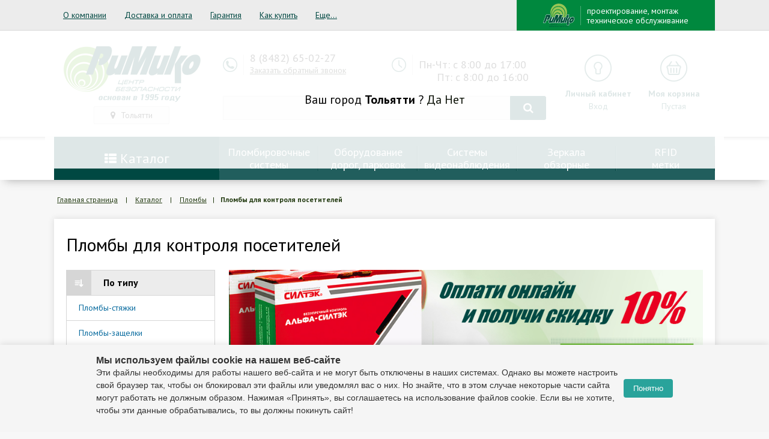

--- FILE ---
content_type: text/html; charset=UTF-8
request_url: https://rimiko.ru/catalog/braslety_kontrolya_posetiteley/
body_size: 24137
content:
    <!DOCTYPE html>
    <html lang="ru">
    <head>
        <!-- Google Tag Manager -->
        <script>(function (w, d, s, l, i) {
                w[l] = w[l] || [];
                w[l].push({
                    'gtm.start':
                        new Date().getTime(), event: 'gtm.js'
                });
                var f = d.getElementsByTagName(s)[0],
                    j = d.createElement(s), dl = l != 'dataLayer' ? '&l=' + l : '';
                j.async = true;
                j.src =
                    'https://www.googletagmanager.com/gtm.js?id=' + i + dl;
                f.parentNode.insertBefore(j, f);
            })(window, document, 'script', 'dataLayer', 'GTM-K9N6BKH');</script>
        <!-- End Google Tag Manager -->
        <link href='https://fonts.googleapis.com/css?family=PT+Sans:400,700italic,700,400italic&subset=latin,cyrillic'
              rel='stylesheet' type='text/css'>
                <script src="https://ajax.googleapis.com/ajax/libs/jquery/1.11.3/jquery.min.js"></script>
        
        
                                <link rel="stylesheet" type="text/css" href="//cdn.jsdelivr.net/jquery.slick/1.6.0/slick.css"/>

                                
        <meta http-equiv="Content-Type" content="text/html; charset=UTF-8" />
<meta name="robots" content="index, follow" />
<meta name="keywords" content="Пломбы для контроля посетителей, контрольные браслеты, пластиковые пломбы, запорно пломбировочное устройство, пломбы для опломбирования, купить, системы опломбирования, ЦБ «Римико», заказать, характеристики, отзывы, комплекты, оптом" />
<meta name="description" content="Пломбы для контроля посетителей широко применяются российскими компаниями в сфере безопасности. Купить пломбы для контроля посетителей можно оформив заказ в интернет-магазине ЦБ «Римико»." />
<link href="https://fonts.googleapis.com/css?family=PT+Sans&subset=latin,cyrillic" type="text/css"  rel="stylesheet" />
<link href="/bitrix/js/ui/design-tokens/dist/ui.design-tokens.min.css?167895707222029" type="text/css"  rel="stylesheet" />
<link href="/bitrix/js/ui/fonts/opensans/ui.font.opensans.css?16789569772555" type="text/css"  rel="stylesheet" />
<link href="/bitrix/js/main/popup/dist/main.popup.bundle.min.css?169821538026598" type="text/css"  rel="stylesheet" />
<link href="/bitrix/cache/css/s1/rimiko/template_70a181438defc064254a1fa8f7aac22a/template_70a181438defc064254a1fa8f7aac22a_v1.css?1768899487168191" type="text/css"  data-template-style="true" rel="stylesheet" />
<script type="text/javascript">if(!window.BX)window.BX={};if(!window.BX.message)window.BX.message=function(mess){if(typeof mess==='object'){for(let i in mess) {BX.message[i]=mess[i];} return true;}};</script>
<script type="text/javascript">(window.BX||top.BX).message({'JS_CORE_LOADING':'Загрузка...','JS_CORE_NO_DATA':'- Нет данных -','JS_CORE_WINDOW_CLOSE':'Закрыть','JS_CORE_WINDOW_EXPAND':'Развернуть','JS_CORE_WINDOW_NARROW':'Свернуть в окно','JS_CORE_WINDOW_SAVE':'Сохранить','JS_CORE_WINDOW_CANCEL':'Отменить','JS_CORE_WINDOW_CONTINUE':'Продолжить','JS_CORE_H':'ч','JS_CORE_M':'м','JS_CORE_S':'с','JSADM_AI_HIDE_EXTRA':'Скрыть лишние','JSADM_AI_ALL_NOTIF':'Показать все','JSADM_AUTH_REQ':'Требуется авторизация!','JS_CORE_WINDOW_AUTH':'Войти','JS_CORE_IMAGE_FULL':'Полный размер'});</script>

<script type="text/javascript" src="/bitrix/js/main/core/core.min.js?1698215383219752"></script>

<script>BX.setJSList(['/bitrix/js/main/core/core_ajax.js','/bitrix/js/main/core/core_promise.js','/bitrix/js/main/polyfill/promise/js/promise.js','/bitrix/js/main/loadext/loadext.js','/bitrix/js/main/loadext/extension.js','/bitrix/js/main/polyfill/promise/js/promise.js','/bitrix/js/main/polyfill/find/js/find.js','/bitrix/js/main/polyfill/includes/js/includes.js','/bitrix/js/main/polyfill/matches/js/matches.js','/bitrix/js/ui/polyfill/closest/js/closest.js','/bitrix/js/main/polyfill/fill/main.polyfill.fill.js','/bitrix/js/main/polyfill/find/js/find.js','/bitrix/js/main/polyfill/matches/js/matches.js','/bitrix/js/main/polyfill/core/dist/polyfill.bundle.js','/bitrix/js/main/core/core.js','/bitrix/js/main/polyfill/intersectionobserver/js/intersectionobserver.js','/bitrix/js/main/lazyload/dist/lazyload.bundle.js','/bitrix/js/main/polyfill/core/dist/polyfill.bundle.js','/bitrix/js/main/parambag/dist/parambag.bundle.js']);
</script>
<script type="text/javascript">(window.BX||top.BX).message({'pull_server_enabled':'N','pull_config_timestamp':'0','pull_guest_mode':'N','pull_guest_user_id':'0'});(window.BX||top.BX).message({'PULL_OLD_REVISION':'Для продолжения корректной работы с сайтом необходимо перезагрузить страницу.'});</script>
<script type="text/javascript">(window.BX||top.BX).message({'LANGUAGE_ID':'ru','FORMAT_DATE':'DD.MM.YYYY','FORMAT_DATETIME':'DD.MM.YYYY HH:MI:SS','COOKIE_PREFIX':'RIMIKO_SM','SERVER_TZ_OFFSET':'14400','UTF_MODE':'Y','SITE_ID':'s1','SITE_DIR':'/','USER_ID':'','SERVER_TIME':'1769860134','USER_TZ_OFFSET':'0','USER_TZ_AUTO':'Y','bitrix_sessid':'9ed9b3edd2f19a046fa56c41965a0d26'});</script>


<script type="text/javascript"  src="/bitrix/cache/js/s1/rimiko/kernel_main/kernel_main_v1.js?1761222644151829"></script>
<script type="text/javascript" src="/bitrix/js/pull/protobuf/protobuf.min.js?167895653276433"></script>
<script type="text/javascript" src="/bitrix/js/pull/protobuf/model.min.js?167895653214190"></script>
<script type="text/javascript" src="/bitrix/js/rest/client/rest.client.min.js?16789565559240"></script>
<script type="text/javascript" src="/bitrix/js/pull/client/pull.client.min.js?168068417148309"></script>
<script type="text/javascript" src="/bitrix/js/main/popup/dist/main.popup.bundle.min.js?169821537865670"></script>
<script type="text/javascript">BX.setJSList(['/bitrix/js/main/pageobject/pageobject.js','/bitrix/js/main/core/core_window.js','/bitrix/js/main/date/main.date.js','/bitrix/js/main/core/core_date.js','/bitrix/js/main/utils.js','/bitrix/js/main/core/core_fx.js','/local/components/jerr/geo/templates/tsnew/script.js','/bitrix/components/bitrix/search.title/script.js']);</script>
<script type="text/javascript">BX.setCSSList(['/local/templates/rimiko/css/font-awesome.min.css','/local/templates/rimiko/css/fotorama.css','/local/templates/rimiko/css/ion.rangeSlider.css','/local/templates/rimiko/css/ion.rangeSlider.skinModern.css','/local/templates/rimiko/css/magnific-popup.css','/local/templates/rimiko/style.css','/local/templates/rimiko/style_2019.css','/local/templates/rimiko/style-new-catalog.css','/local/templates/rimiko/style-programnoe-oebspechenie-page.css','/local/templates/rimiko/components/bitrix/menu/topcat/style.css','/local/components/jerr/geo/templates/tsnew/style.css','/local/templates/rimiko/template_styles.css']);</script>

<!-- BEGIN JIVOSITE CODE -->
        <script type='text/javascript'>
            (function(){
                var widget_id = 'cMJJYisyjG';
                var s = document.createElement('script');
                s.type = 'text/javascript';
                s.async = true;
                s.src = '//code.jivosite.com/script/widget/'+widget_id;
                var ss = document.getElementsByTagName('script')[0];
                ss.parentNode.insertBefore(s, ss);
            })();
        </script>
        <!-- END JIVOSITE CODE -->

<script type="text/javascript">
					(function () {
						"use strict";

						var counter = function ()
						{
							var cookie = (function (name) {
								var parts = ("; " + document.cookie).split("; " + name + "=");
								if (parts.length == 2) {
									try {return JSON.parse(decodeURIComponent(parts.pop().split(";").shift()));}
									catch (e) {}
								}
							})("BITRIX_CONVERSION_CONTEXT_s1");

							if (cookie && cookie.EXPIRE >= BX.message("SERVER_TIME"))
								return;

							var request = new XMLHttpRequest();
							request.open("POST", "/bitrix/tools/conversion/ajax_counter.php", true);
							request.setRequestHeader("Content-type", "application/x-www-form-urlencoded");
							request.send(
								"SITE_ID="+encodeURIComponent("s1")+
								"&sessid="+encodeURIComponent(BX.bitrix_sessid())+
								"&HTTP_REFERER="+encodeURIComponent(document.referrer)
							);
						};

						if (window.frameRequestStart === true)
							BX.addCustomEvent("onFrameDataReceived", counter);
						else
							BX.ready(counter);
					})();
				</script>
<meta property="ya:interaction" content="XML_FORM" />
<meta property="ya:interaction:url" content="https://rimiko.ru/catalog/braslety_kontrolya_posetiteley/?mode=xml" />



<script type="text/javascript"  src="/bitrix/cache/js/s1/rimiko/template_2bf084dad70faaa75ef32ccaad6c2ee6/template_2bf084dad70faaa75ef32ccaad6c2ee6_v1.js?17612226419370"></script>
<script type="text/javascript">var _ba = _ba || []; _ba.push(["aid", "4669729ef4a70945ccf68787acac0172"]); _ba.push(["host", "rimiko.ru"]); (function() {var ba = document.createElement("script"); ba.type = "text/javascript"; ba.async = true;ba.src = (document.location.protocol == "https:" ? "https://" : "http://") + "bitrix.info/ba.js";var s = document.getElementsByTagName("script")[0];s.parentNode.insertBefore(ba, s);})();</script>


 <title>Пломбы для контроля посетителей купить в ЦБ «Римико»</title>
        <meta name="yandex-verification" content="846541619fe16960"/>
        <meta charset="utf-8">
        <meta http-equiv="X-UA-Compatible" content="IE=edge">
        <meta name="viewport" content="width=device-width, initial-scale=1">
        <link href="/local/templates/rimiko/images/favicon.ico" rel="shortcut icon" type="image/x-icon"/>
        <!-- The above 3 meta tags *must* come first in the head; any other head content must come *after* these tags -->

        <!-- HTML5 shim and Respond.js for IE8 support of HTML5 elements and media queries -->
        <!-- WARNING: Respond.js doesn't work if you view the page via file:// -->
        <!--[if lt IE 9]>
        <script src="https://oss.maxcdn.com/html5shiv/3.7.2/html5shiv.min.js"></script>
        <script src="https://oss.maxcdn.com/respond/1.4.2/respond.min.js"></script>
        <![endif]-->

        <script src="https://www.google.com/recaptcha/api.js" async defer></script>
<!--        <script data-ad-client="ca-pub-2354472562823288" async-->
<!--                src="https://pagead2.googlesyndication.com/pagead/js/adsbygoogle.js"></script>-->
<!--        <script asyncsrc="//pagead2.googlesyndication.com/pagead/js/adsbygoogle.js"></script>-->
        <script>  (adsbygoogle = window.adsbygoogle || []).push({
                google_ad_client: "ca-pub-2354472562823288",
                enable_page_level_ads: true
            });</script>
    </head>
<body>
    <!-- Google Tag Manager (noscript) -->
    <noscript>
        <iframe src="https://www.googletagmanager.com/ns.html?id=GTM-K9N6BKH"
                height="0" width="0" style="display:none;visibility:hidden"></iframe>
    </noscript>
    <!-- End Google Tag Manager (noscript) -->

    <!--    <div class="red_message">-->
    <!--        МЫ РАБОТАЕМ. ЗВОНИТЕ, ПИШИТЕ, ОТПУСТИМ И ПРИВЕЗЕМ ВСЕ, ЧТО НУЖНО.-->
    <!--    </div>-->
    <header>

        <div id="montage" class="white-popup mfp-hide">
            
<form action="/catalog/braslety_kontrolya_posetiteley/#modal" method="POST">
    <input type="hidden" name="sessid" id="sessid" value="9ed9b3edd2f19a046fa56c41965a0d26" />
    <div class="fild-input">
        <label for="#">Ф.И.О. <span class="mf-req">*</span></label>
        <div class="fildsimpl">
            <input type="text" class="input-style" name="user_name" value="">
            <span></span>
        </div>
    </div>

    <div class="fild-input">
        <label for="#">Телефон <span class="mf-req">*</span></label>
        <div class="fildsimpl">
            <input type="text" class="input-style" name="user_tel" value="">
            <span></span>
        </div>
    </div>

    <div class="fild-input">
        <label for="#">Город <span class="mf-req">*</span></label>
        <div class="fildsimpl">
            <input type="text" class="input-style" name="user_city" value="">
            <span></span>
        </div>
    </div>
    
    <div class="fild-input">
        <label for="#">Адрес <span class="mf-req">*</span></label>
        <div class="fildsimpl">
            <input type="text" class="input-style" name="user_addr" value="">
            <span></span>
        </div>
    </div>

    <div class="fild-input">
        <label for="#">Сообщение <span class="mf-req">*</span></label>
        <div class="fildsimpl">
            <input type="text" class="input-style" name="MESSAGE" value="">
            <span></span>
        </div>
    </div>

    <div class="form-row">
        <p class="text-center">
            <input type="hidden" name="PARAMS_HASH" value="182da19eac0ee8118e743bb48365f77c">
            <button type="submit" name="submit" value="go" class="btn normal color7">Отправить</button>
        </p>
    </div>
</form>        </div>

        <div id="callback" class="white-popup mfp-hide">
            
<form action="/catalog/braslety_kontrolya_posetiteley/#modal" method="POST" class="js_formcheck_wrapp">
    <input type="hidden" name="sessid" id="sessid_1" value="9ed9b3edd2f19a046fa56c41965a0d26" />
    <div class="fild-input">
        <label for="#">Ф.И.О.                 <span class="mf-req">*</span></label>
        <div class="fildsimpl">
            <input type="text" class="input-style" name="user_name" value="">
            <span></span>
        </div>
    </div>

    <div class="fild-input">
        <label for="#">Телефон                 <span class="mf-req">*</span></label>
        <div class="fildsimpl">
            <input type="text" class="input-style" name="user_tel" value="">
            <span></span>
        </div>
    </div>

    <div class="fild-input">
        <label for="#">E-mail                 <span class="mf-req">*</span></label>
        <div class="fildsimpl">
            <input type="text" class="input-style" name="user_email" value="">
            <span></span>
        </div>
    </div>

    <div class="fild-input">
        <label for="#">Сообщение                 <span class="mf-req">*</span></label>
        <div class="fildsimpl">

            
                <input type="text" class="input-style" name="MESSAGE" value="">

            
            <span></span>
        </div>
    </div>

    <div class="fild-input racapcha">
        <div class="fildsimpl">
            <div class="g-recaptcha" data-sitekey="6LfHFpYUAAAAAIVrYXlL9e0vWGZFWm5XmB1XK9J9"></div>
        </div>
    </div>

    <div class="fild-agree">
        <input type="checkbox" id="agree-modal" class="js_formcheck_box">
        <label for="agree-modal">Согласен с
            <a target="_blank" href="/politika-obrabotki-personalnykh-dannykh/">
                политикой конфиденциальности
            </a>
        </label>
    </div>

    <div class="form-row">

        <p class="text-center">
            <input type="hidden" name="PARAMS_HASH" value="397268d716150617d0c987075d78bc8b">
            <button type="submit" name="submit" value="go" class="btn normal color7 js_formcheck_btn">Отправить</button>
        </p>
    </div>
</form>        </div>


        <div class="mobile-panel close">

            
            <div class="mobile-top">
                <a href="/" class="logo"><img src="/local/templates/rimiko/images/moblogo.svg" alt=""></a>
                <a href="#geo-div-new" id="locationlink" class="city-link linkicon locationlink"><i
                            class="fa fa-map-marker" aria-hidden="true"></i> </a>
                <form class="mobile-search close" action="/search/index.php"><input type="text" name="q">
                    <button><i class="fa fa-search"></i></button>
                </form>
                <a href="#" class="mobile-menu-btn">
                    <img src="/local/templates/rimiko/images/mobmenu.svg" alt="">
                    <img src="/local/templates/rimiko/images/close.svg" alt="">
                </a>
            </div>
            <div class="mobile-main">
                <div class="mobile-opt">
                    <a href="/catalog/" class="catalog-link"><i class="fa fa-th-list" aria-hidden="true"></i>
                        Каталог
                    </a>
                    <a href="http://vektor.rimiko.ru/" target="_blank" class="vektor-link">
                        <img src="/local/templates/rimiko/images/vektor.svg" alt=""><span>проектирование, монтаж <br> техническое обслуживание</span>
                    </a>
                    <a class="mobbtn" href="/personal/"><img src="/images/icons/key-hole.svg"><b>Личный кабинет</b></a>

                    


<a class="mobbtn" href="/cart/"><img src="/images/icons/bas.svg"><b>Корзина /
            <span>Пустая</span>
        </b></a>


                                            <a href="tel:88463004762" class="mobbtn"><img
                                    src="/images/icons/auricular-phone-symbol-in-a-circle.svg"> <b>8 (846) 300-47-62</b></a>
                    
                    <a href="#callback" class="popup-form mobbtn nobg"><b><span>Заказать обратный звонок</span></b></a>

                </div>
                <div class="mobile-text-menu">
                    
<ul>

			<li><a href="/o-kompanii/">О компании</a></li>
		
			<li><a href="/dostavka-i-oplata/">Доставка и оплата</a></li>
		
			<li><a href="/garantiya/">Гарантия</a></li>
		
			<li><a href="/kak-kupit/">Как купить</a></li>
		
			<li><a href="/programmnoe-obespechenie-logtag/">Программное обеспечение LogTag</a></li>
		
			<li><a href="/montazh-oborudovaniya/">Монтаж оборудования</a></li>
		
			<li><a href="/novosti/">Новости</a></li>
		
			<li><a href="/contacts/">Контакты</a></li>
		

</ul>
                </div>

            </div>
        </div>


        <div class="sections-site">
            <div class="container">


                
<ul class="top-catalog">

			<li><a href="/o-kompanii/">О компании</a></li>
		
			<li><a href="/dostavka-i-oplata/">Доставка и оплата</a></li>
		
			<li><a href="/garantiya/">Гарантия</a></li>
		
			<li><a href="/kak-kupit/">Как купить</a></li>
		
			<li><a href="/programmnoe-obespechenie-logtag/">Программное обеспечение LogTag</a></li>
		
			<li><a href="/montazh-oborudovaniya/">Монтаж оборудования</a></li>
		
			<li><a href="/novosti/">Новости</a></li>
		
			<li><a href="/contacts/">Контакты</a></li>
		

</ul>

                <a href="http://vektor.rimiko.ru/" target="_blank" class="vektor-link">
                    <img src="/local/templates/rimiko/images/vektor.svg" alt=""><span>проектирование, монтаж <br> техническое обслуживание</span>
                </a>

            </div>
        </div>

        
        <div class="top-main">
            <div class="container">

                <div class="logo-block">
                    <a href="/">
                        <img src="/local/templates/rimiko/images/in_healogo.png" alt="">
                    </a>
                    <br>
                        <a href="#geo-div-new" id="locationlink" class="city-link linkicon locationlink"><i class="fa fa-map-marker" aria-hidden="true"></i> Тольятти</a>
 
<div class="guesscity">
          Ваш город <b>Тольятти</b> ?
      <a href="#" id="guesscityYes">Да</a> <a class="popup-modal-all locationlink"  href="#geo-div-new">Нет</a> 
    </div>


<div id="geo-div-new" class="white-popup-block mfp-hide">
    <div class="choose__city">
        <a class="popup-modal-dismiss close" href="#"></a>
        <div class="choose__city_inside">
            <div class="choose__city_tittle">
                <span>Выберите Ваш город</span>
                <div class="choose__city_tittle-line"></div>
            </div>
        </div>
        <div class="choose__city_popular">
          <ul>
                          <li><a href="#" onclick="goCity(1816);return false;">Самара</a></li>
                          <li><a href="#" onclick="goCity(1818);return false;">Тольятти</a></li>
                          <li><a href="#" onclick="goCity(2084);return false;">Ульяновск</a></li>
                      </ul>
        </div>

        <form class="choose__city_form" method="post">
          <span><b>Поиск города или области (если города нет в нашей базе введите область):</b></span>
          <input type="text" id="search_city" autocomplete="off" name="" value="">
          <div class="chooseresult">

          </div>
        </form>
    </div>
</div>                </div>
                <div class="search-block">
                    <div class="phone-block">

                        <div class="with-icon">
	<div class="icon">
 <img src="/images/icons/auricular-phone-symbol-in-a-circle.svg">
	</div>
	<div class="text">
		  8 (8482) 65-02-27 	</div>
 <a href="#callback" class="popup-form">Заказать обратный звонок</a>
</div>
<br>
                    </div>
                    <div class="time-block">

                        <div class="with-icon">
	<div class="icon">
 <img src="/images/icons/clock-circular-outline.svg">
	</div>
	<div class="text">
		 Пн-Чт: с 8:00 до 17:00<br>
		&nbsp; &nbsp;&nbsp;&nbsp;&nbsp;Пт: с 8:00 до 16:00
	</div>
</div>
 <br>
                    </div>
                    
    <div class="search-form">
        <form id="searchtitle" action="/search/index.php">
            <input class="input-style" id="title-search-input" type="text" name="q" value="" maxlength="50" autocomplete="off" />
            <button name="s" type="submit" value="Поиск"><i class="fa fa-search" aria-hidden="true"></i></button>
        </form>
        <div class="resulform">
            
        </div>
    </div>

<script>
    $("#title-search-input").keyup(function () {
        if ($("#title-search-input").val().length > 2) {
            var seatch = $("#searchtitle").serialize();
            $.ajax({
                method: "POST",
                url: "/catalog/braslety_kontrolya_posetiteley/",
                data: seatch+'&ajax_call=y'
            })
            .done(function (msg) {
                $(".resulform").html(msg);
            });
        }

    });
//    BX.ready(function(){
//        new JCTitleSearch({
//            'AJAX_PAGE' : '/catalog/braslety_kontrolya_posetiteley/',
//            'CONTAINER_ID': 'title-search-input',
//            'INPUT_ID': 'title-search-input',
//            'MIN_QUERY_LEN': 2
//        });
//    });
</script>
                </div>
                <div class="lk-but-block">
                                            <a class="lkbs" href="/auth/">
                            <img src="/images/icons/key-hole.svg">
                            <b>Личный кабинет</b>
                            <span>Вход</span>
                        </a>
                    
                    <div id="jsbasket">
                        

<a class="lkbs" href="/cart/">
    <img src="/images/icons/bas.svg">
    <b>Моя корзина</b>

        <span>Пустая</span>
    </a>                    </div>
                </div>

            </div>
        </div>
        <div class="catalog-line">
            <div class="container">

                <div class="catalog-link-block">
                    <a href="/catalog/" class="catalog-link catalog-link_js"><i class="fa fa-th-list"
                                                                                aria-hidden="true"></i>
                        Каталог
                    </a>
                </div>
                <div class="top-catalog-block">
                    
<ul>

			<li><a href="/catalog/plomby/">Пломбировочные<br>системы</a></li>
		
			<li><a href="/catalog/oborudovanie_dorog_parkovok_obshchestvenno_massovykh_meropriyatiy/">Оборудование дорог, парковок</a></li>
		
			<li><a href="/catalog/videonablyudenie/">Системы<br>видеонаблюдения</a></li>
		
			<li><a href="/catalog/zerkala_obzornye/">Зеркала<br>обзорные</a></li>
		
			<li><a href="/siltek/">RFID<br>метки</a></li>
		

</ul>
                </div>
                <div class="catalog-menu">
                    <!--<pre>--><!--</pre>-->
<ul class="multilevel-menu">

    
    
              <li>
          <a href="/catalog/plomby/" class="root-item ">
                        <span class="parent-block">
                <span class="img-c">
                  <img alt="" src="/upload/resize_cache/iblock/adc/50_50_1/adc7827ee0768776a534163ef071b51d.png" />                </span>
                <span class="parent-name">Пломбы</span>
              </span>
          </a>
          <ul>
      
    
    
  

    
    
                  <li class="item"><a href="/catalog/plomba_styazhka/">Пломбы-стяжки</a></li>
        
    
    
  

    
    
                  <li class="item"><a href="/catalog/plomba_zashchelka/">Пломбы-защелки</a></li>
        
    
    
  

    
    
                  <li class="item"><a href="/catalog/plomby_rotornogo_tipa_rotornye_plomby/">Пломбы роторного типа, роторные пломбы</a></li>
        
    
    
  

    
    
                  <li class="item"><a href="/catalog/zaporno_plombirovochnye_ustroystva_trosovye_plomby_silovye_plomby/">Запорно-пломбировочные устройства, тросовые пломбы, силовые пломбы</a></li>
        
    
    
  

    
    
                  <li class="item"><a href="/catalog/plomby_nakleyki_plombirovochnye_nakleyki/">Пломбы-наклейки, пломбировочные наклейки, скотч, лента</a></li>
        
    
    
  

    
    
                  <li class="item"><a href="/catalog/seyf_pakety_kurerskie_pakety_seyf_konteynery/">Сейф-пакеты, курьерские пакеты, сейф-контейнеры</a></li>
        
    
    
  

    
    
                  <li class="item"><a href="/catalog/provoloka_vitaya_provoloka_plombirovochnaya/">Проволока витая, проволока пломбировочная</a></li>
        
    
    
  

    
    
                  <li class="item"><a href="/catalog/indikatory/">Индикаторы</a></li>
        
    
    
  

    
    
                  <li class="item"><a href="/catalog/antimagnitnaya_plomba/">Антимагнитные пломбы</a></li>
        
    
    
  

    
    
                  <li class="item"><a href="/catalog/kontrolnye_braslety_plomby_kontrolya_posetiteley_nomernye_braslety/">Контрольные браслеты, пломбы контроля посетителей, номерные браслеты</a></li>
        
    
    
  

    
    
                  <li class="item"><a href="/catalog/sredstva_naneseniya_markirovki/">Устройства для нанесения скрытой маркировки</a></li>
        
    
    
  

    
    
                  <li class="item"><a href="/catalog/aksessuary_i_instrumenty/">Аксессуары и инструменты</a></li>
        
    
    
  

    
    
                  <li class="item"><a href="/catalog/plomby_universalnye/">Пломбы универсальные</a></li>
        
    
    
  

    
    
                  <li class="item"><a href="/catalog/plomby_dlya_avtotransporta/">Пломбы для автотранспорта</a></li>
        
    
    
  

    
    
                  <li class="item"><a href="/catalog/dlya_dverey/">Пломбы для дверей</a></li>
        
    
    
  

    
    
                  <li class="item"><a href="/catalog/plomby_na_schetchik/">Пломбы для счетчика и метрологического оборудования</a></li>
        
    
    
  

    
    
                  <li class="item"><a href="/catalog/plomby_dlya_meshkov/">Пломбы для мешков</a></li>
        
    
    
  

    
    
                  <li class="item"><a href="/catalog/plomby_dlya_konteynerov/">Пломбы для контейнеров</a></li>
        
    
    
  

    
    
                  <li class="item"><a href="/catalog/penaly_dlya_klyuchey_i_vreznykh_zamkov/">Пломбы и пеналы для ключей и врезных замков</a></li>
        
    
    
  

    
    
                  <li class="item"><a href="/catalog/plomby_na_dokumenty/">Пломбы для документов</a></li>
        
    
    
  

    
    
                  <li class="item"><a href="/catalog/dlya_sokhrannosti_vlozheniy/">Сейф-пакеты для сохранности вложений</a></li>
        
    
    
  

    
    
                  <li class="item"><a href="/catalog/dlya_soprovoditelnykh_dokumentov/">Сейф-пакеты для сопроводительных документов</a></li>
        
    
    
  

    
    
                  <li class="item"><a href="/catalog/plomby_dlya_ognetushiteley/">Пломбы для огнетушителей</a></li>
        
    
    
  

    
    
                  <li class="item"><a href="/catalog/dlya_upakovki_i_obektov_kotorye_nelzya_opechatat_standartnymi_sredstvami/">Пломбы для упаковки и объектов которые нельзя опечатать стандартными средствами</a></li>
        
    
    
  

    
    
                  <li class="item"><a href="/catalog/indikatory_temperatury_termoindikatory/">Индикаторы температуры, термоиндикаторы</a></li>
        
    
    
  

    
    
                  <li class="item"><a href="/catalog/indikatory_berezhnogo_obrashcheniya_indikatory_udara/">Индикаторы бережного обращения, индикаторы удара, индикаторы наклона</a></li>
        
    
    
  

    
    
                  <li class="item item-selected"><a href="/catalog/braslety_kontrolya_posetiteley/">Пломбы для контроля посетителей</a></li>
        
    
    
  

    
    
                  <li class="item"><a href="/catalog/aksessuary/">Аксессуары</a></li>
        
    
    
  

    
    
                  <li class="item"><a href="/catalog/signalnye_ustroystva_plomby_spetsialnogo_naznacheniya/">Сигнальные устройства (пломбы) специального назначения</a></li>
        
    
    
  

    
    
                  <li class="item"><a href="/catalog/korpusirovannye_rfid_metki/">RFID корпусированные метки</a></li>
        
    
    
  

    
    
                  <li class="item"><a href="/catalog/radiochastotnye_etiketki/">RFID этикетки</a></li>
        
    
    
  

    
    
                  <li class="item"><a href="/catalog/blokiratory/">Блокираторы</a></li>
        
    
    
  

    
    
                  <li class="item"><a href="/catalog/blokiratory_soedineniy_i_ventiley/">Блокираторы соединений и вентилей</a></li>
        
    
    
  

    
    
                  <li class="item"><a href="/catalog/metallicheskie_plomby/">Металлические пломбы</a></li>
        
    
    
  

    
    
                  <li class="item"><a href="/catalog/nomernye_plomby/">Номерные пломбы</a></li>
        
    
    
  

    
    
                  <li class="item"><a href="/catalog/plastikovye_plomby/">Пластиковые пломбы</a></li>
        
    
    
  

    
    
                  <li class="item"><a href="/catalog/plomby_na_zamok/">Пломбы для замков</a></li>
        
    
    
  



    
    
                  <li class="item"><a href="/catalog/sredstva_markirovki_dlya_zhivotnovodstva/">Средства маркировки для животноводства</a></li>
        
    
    
  

          </ul></li>    
    
              <li>
          <a href="/catalog/zerkala_obzornye/" class="root-item ">
                        <span class="parent-block">
                <span class="img-c">
                  <img alt="" src="/upload/resize_cache/iblock/55f/50_50_1/55fc2f470cd82e5b25a68d097e07800d.png" />                </span>
                <span class="parent-name">Зеркала обзорные</span>
              </span>
          </a>
          <ul>
      
    
    
  

    
    
                  <li class="item"><a href="/catalog/dlya_pomeshcheniy_magazinnye/">Обзорные зеркала для помещений (магазинные)</a></li>
        
    
    
  

    
    
                  <li class="item"><a href="/catalog/ulichnye_dorozhnye/">Обзорные зеркала уличные (дорожные)</a></li>
        
    
    
  

    
    
                  <li class="item"><a href="/catalog/sfericheskie_vypuklye/">Сферические обзорные зеркала (выпуклые)</a></li>
        
    
    
  

          </ul></li>    
    
              <li>
          <a href="/catalog/antikrazhnye_sistemy/" class="root-item ">
                        <span class="parent-block">
                <span class="img-c">
                  <img alt="" src="/upload/resize_cache/iblock/8a8/50_50_1/8a8045d2d805f81e774d650da9e72700.png" />                </span>
                <span class="parent-name">Антикражные системы</span>
              </span>
          </a>
          <ul>
      
    
    
  

    
    
              <li class="item"><a href="/catalog/antikrazhnye_vorota/" class="parent">Антикражные ворота</a>
          <ul>
      
    
    
  

    
    
                  <li class="item"><a href="/catalog/akustomagnitnye_vorota/">Акустомагнитные ворота</a></li>
        
    
    
  

    
    
                  <li class="item"><a href="/catalog/radiochastotnye_vorota/">Радиочастотные ворота</a></li>
        
    
    
  

          </ul></li>    
    
              <li class="item"><a href="/catalog/datchiki_etiketki_raskhodnye_materialy/" class="parent">Датчики, этикетки, расходные материалы</a>
          <ul>
      
    
    
  

    
    
                  <li class="item"><a href="/catalog/igly/">Иглы</a></li>
        
    
    
  

    
    
                  <li class="item"><a href="/catalog/protivokrazhnye_datchiki/">Противокражные датчики</a></li>
        
    
    
  

    
    
                  <li class="item"><a href="/catalog/protivokrazhnye_etiketki/">Противокражные этикетки</a></li>
        
    
    
  

    
    
                  <li class="item"><a href="/catalog/trosiki_dlya_datchikov/">Тросики для датчиков</a></li>
        
    
    
  

          </ul></li>    
    
              <li class="item"><a href="/catalog/deaktivatory/" class="parent">Деактиваторы</a>
          <ul>
      
    
    
  

    
    
                  <li class="item"><a href="/catalog/akustomagnitnye_deaktivatory/">Акустомагнитные деактиваторы</a></li>
        
    
    
  

    
    
                  <li class="item"><a href="/catalog/radiochastotnye_deaktivatory/">Радиочастотные деактиваторы</a></li>
        
    
    
  

    
    
                  <li class="item"><a href="/catalog/semniki/">Съемники</a></li>
        
    
    
  

          </ul></li>    
    
                  <li class="item"><a href="/catalog/metallodetektory/">Металлодетекторы</a></li>
        
    
    
  

    
    
                  <li class="item"><a href="/catalog/podschet_posetiteley/">Подсчет посетителей</a></li>
        
    
    
  

          </ul></li>    
    
              <li>
          <a href="/catalog/oborudovanie_dorog_parkovok_obshchestvenno_massovykh_meropriyatiy/" class="root-item ">
                        <span class="parent-block">
                <span class="img-c">
                  <img alt="" src="/upload/resize_cache/iblock/340/50_50_1/340e463bb8cb80a7c228f5a22a92caac.png" />                </span>
                <span class="parent-name">Оборудование дорог, парковок, общественно-массовых мероприятий</span>
              </span>
          </a>
          <ul>
      
    
    
  

    
    
              <li class="item"><a href="/catalog/lezhachie_politseyskie_idn_iskusstvennaya_dorozhnaya_nerovnost/" class="parent">&quot;Лежачие полицейские&quot; (ИДН) - искусственная дорожная неровность</a>
          <ul>
      
    
    
  

    
    
                  <li class="item"><a href="/catalog/idn_1100_kompozit/">ИДН 1100 композит</a></li>
        
    
    
  

    
    
                  <li class="item"><a href="/catalog/idn_300/">ИДН-300</a></li>
        
    
    
  

    
    
                  <li class="item"><a href="/catalog/idn_500/">ИДН-500</a></li>
        
    
    
  

    
    
                  <li class="item"><a href="/catalog/idn_900_usilennoe_kreplenie/">ИДН-900. Усиленное крепление</a></li>
        
    
    
  





    
    
                  <li class="item"><a href="/catalog/svetootrazhateli/">Светоотражатели</a></li>
        
    
    
  

          </ul></li>    
    
              <li class="item"><a href="/catalog/gryazezashchitnye_i_protivoskolzyashchie_pokrytiya/" class="parent">Грязезащитные и противоскользящие покрытия</a>
          <ul>
      
    
    
  

    
    
                  <li class="item"><a href="/catalog/gryazezashchitnye_alyuminievye_reshetki/">Грязезащитные алюминиевые решетки</a></li>
        
    
    
  

    
    
                  <li class="item"><a href="/catalog/rezinovye_napolnye_pokrytiya/">Резиновые напольные покрытия</a></li>
        
    
    
  

    
    
                  <li class="item"><a href="/catalog/rezinovye_tekhnicheskie_plastiny/">Резиновые технические пластины</a></li>
        
    
    
  

    
    
                  <li class="item"><a href="/catalog/rulonnye_protivoskolzyashchie_pokrytiya/">Рулонные противоскользящие покрытия</a></li>
        
    
    
  

    
    
                  <li class="item"><a href="/catalog/stalnye_otsinkovannye_reshetki_pressovannyy_nastil/">Стальные оцинкованные решетки (прессованный настил)</a></li>
        
    
    
  

          </ul></li>    
    
              <li class="item"><a href="/catalog/deliniatory/" class="parent">Делиниаторы</a>
          <ul>
      
    
    
  

    
    
                  <li class="item"><a href="/catalog/velodeliniatory/">Велоделиниаторы</a></li>
        
    
    
  

    
    
                  <li class="item"><a href="/catalog/dorozhnye_deliniatory_separatory/">Дорожные делиниаторы (сепараторы)</a></li>
        
    
    
  

          </ul></li>    
    
              <li class="item"><a href="/catalog/dssi/" class="parent">ДССИ</a>
          <ul>
      
    
    
  

    
    
                  <li class="item"><a href="/catalog/dlya_dorozhnoy_kommunalnoy_tekhniki/">Для дорожной коммунальной техники</a></li>
        
    
    
  

    
    
                  <li class="item"><a href="/catalog/impulsnye_svetodiodnye_strelki/">Импульсные светодиодные стрелки</a></li>
        
    
    
  

    
    
                  <li class="item"><a href="/catalog/pritsepy_prikrytiya_peredvizhnoy_mobilnyy_kompleks/">Прицепы прикрытия (передвижной мобильный комплекс)</a></li>
        
    
    
  

    
    
                  <li class="item"><a href="/catalog/svetovye_balki/">Световые балки</a></li>
        
    
    
  

    
    
                  <li class="item"><a href="/catalog/svetodiodnye_moduli_linzy/">Светодиодные модули (линзы)</a></li>
        
    
    
  

          </ul></li>    
    
              <li class="item"><a href="/catalog/zashchita_sten_i_uglov/" class="parent">Защита стен и углов</a>
          <ul>
      
    
    
  

    
    
                  <li class="item"><a href="/catalog/aksessuary_dlya_uglovykh_dempferov/">Аксессуары для угловых демпферов</a></li>
        
    
    
  

    
    
                  <li class="item"><a href="/catalog/dempfery_iz_vspenennogo_polietilena_parkovochnye_stop_maty/">Демпферы из вспененного полиэтилена (парковочные стоп-маты)</a></li>
        
    
    
  

    
    
                  <li class="item"><a href="/catalog/dempfery_uglovye_kompozitnye_zashchita_uglov/">Демпферы угловые композитные (Защита углов)</a></li>
        
    
    
  

    
    
                  <li class="item"><a href="/catalog/dempfery_uglovye_rezinovye_zashchita_uglov/">Демпферы угловые резиновые (Защита углов)</a></li>
        
    
    
  

    
    
                  <li class="item"><a href="/catalog/zashchita_sten/">Защита стен</a></li>
        
    
    
  

    
    
                  <li class="item"><a href="/catalog/zashchitnye_ograzhdeniya_palletnykh_stellazhey/">Защитные ограждения паллетных стеллажей</a></li>
        
    
    
  

    
    
                  <li class="item"><a href="/catalog/profili_dlya_zashchity_kromok/">Профили для защиты кромок</a></li>
        
    
    
  

    
    
                  <li class="item"><a href="/catalog/profili_iz_vspenennogo_polietilena/">Профили из вспененного полиэтилена</a></li>
        
    
    
  

          </ul></li>    
    
              <li class="item"><a href="/catalog/zerkala_dorozhnye/" class="parent">Зеркала дорожные</a>
          <ul>
      
    
    
  

    
    
                  <li class="item"><a href="/catalog/zerkala_sfericheskie_dlya_pomeshcheniy/">Зеркала сферические для помещений</a></li>
        
    
    
  

    
    
                  <li class="item"><a href="/catalog/zerkala_sfericheskie_dorozhnye/">Зеркала сферические дорожные</a></li>
        
    
    
  

    
    
                  <li class="item"><a href="/catalog/zerkala_sfericheskie_iz_nerzhaveyushchey_stali/">Зеркала сферические из нержавеющей стали</a></li>
        
    
    
  

    
    
                  <li class="item"><a href="/catalog/zerkala_sfericheskie_promyshlennye/">Зеркала сферические промышленные</a></li>
        
    
    
  



          </ul></li>    
    
              <li class="item"><a href="/catalog/znaki_dorozhnye/" class="parent">Знаки дорожные</a>
          <ul>
      
    
    
  

    
    
                  <li class="item"><a href="/catalog/aksessuary/">Аксессуары</a></li>
        
    
    
  

    
    
                  <li class="item"><a href="/catalog/vremennye_znaki/">Временные знаки</a></li>
        
    
    
  

    
    
                  <li class="item"><a href="/catalog/dorozhnye_znaki_na_shchitakh_s_zheltym_fonom/">Дорожные знаки на щитах с желтым фоном</a></li>
        
    
    
  

    
    
                  <li class="item"><a href="/catalog/dorozhnye_znaki_po_gostu/">Дорожные знаки по ГОСТу</a></li>
        
    
    
  

    
    
                  <li class="item"><a href="/catalog/znaki_individualnogo_proektirovaniya/">Знаки индивидуального проектирования</a></li>
        
    
    
  

    
    
                  <li class="item"><a href="/catalog/svetodiodnye_znaki/">Светодиодные знаки</a></li>
        
    
    
  

    
    
                  <li class="item"><a href="/catalog/spetsialnye_preduprezhdayushchie_znaki/">Специальные предупреждающие знаки</a></li>
        
    
    
  

          </ul></li>    
    
              <li class="item"><a href="/catalog/kabel_kanaly/" class="parent">Кабель-каналы</a>
          <ul>
      
    
    
  



    
    
                  <li class="item"><a href="/catalog/gibkie_kabel_kanaly/">Гибкие кабель-каналы</a></li>
        
    
    
  

    
    
                  <li class="item"><a href="/catalog/kabel_kanaly_dvukhkanalnye/">Кабель-каналы двухканальные</a></li>
        
    
    
  

    
    
                  <li class="item"><a href="/catalog/kabel_kanaly_odnokanalnye/">Кабель-каналы одноканальные</a></li>
        
    
    
  

    
    
                  <li class="item"><a href="/catalog/kabel_kanaly_pyatikanalnye/">Кабель-каналы пятиканальные</a></li>
        
    
    
  

    
    
                  <li class="item"><a href="/catalog/kabel_kanaly_trekhkanalnye/">Кабель-каналы трехканальные</a></li>
        
    
    
  

    
    
                  <li class="item"><a href="/catalog/kabel_kanaly_chetyrekhkanalnye/">Кабель-каналы четырехканальные</a></li>
        
    
    
  

          </ul></li>    
    
                  <li class="item"><a href="/catalog/katafoty_i_mayachki/">Катафоты и маячки</a></li>
        
    
    
  

    
    
              <li class="item"><a href="/catalog/kolesootboyniki/" class="parent">Колесоотбойники</a>
          <ul>
      
    
    
  

    
    
                  <li class="item"><a href="/catalog/kolesootboyniki_polimerpeschanye/">Колесоотбойники полимерпесчаные</a></li>
        
    
    
  

    
    
                  <li class="item"><a href="/catalog/kolesootboyniki_rezinovye/">Колесоотбойники резиновые</a></li>
        
    
    
  

    
    
                  <li class="item"><a href="/catalog/metallicheskie_kolesootboyniki/">Металлические колесоотбойники</a></li>
        
    
    
  

          </ul></li>    
    
              <li class="item"><a href="/catalog/krepezh_zapchasti_aksessuary/" class="parent">Крепеж. Запчасти. Аксессуары</a>
          <ul>
      
    
    
  

    
    
                  <li class="item"><a href="/catalog/dlya_deliniatorov/">Для делиниаторов</a></li>
        
    
    
  

    
    
                  <li class="item"><a href="/catalog/dlya_dorozhnogo_signalnogo_oborudovaniya/">Для дорожного сигнального оборудования</a></li>
        
    
    
  

    
    
                  <li class="item"><a href="/catalog/dlya_dorozhnykh_zerkal/">Для дорожных зеркал</a></li>
        
    
    
  

    
    
                  <li class="item"><a href="/catalog/dlya_dorozhnykh_znakov/">Для дорожных знаков</a></li>
        
    
    
  

    
    
                  <li class="item"><a href="/catalog/dlya_kabel_kanalov/">Для кабель-каналов</a></li>
        
    
    
  

    
    
                  <li class="item"><a href="/catalog/krepezh/">Крепеж</a></li>
        
    
    
  



          </ul></li>    
    
              <li class="item"><a href="/catalog/materialy_dlya_dorozhnoy_razmetki/" class="parent">Материалы для дорожной разметки</a>
          <ul>
      
    
    
  

    
    
                  <li class="item"><a href="/catalog/kraska_dlya_dorozhnoy_razmetki/">Краска для дорожной разметки</a></li>
        
    
    
  

    
    
                  <li class="item"><a href="/catalog/termoplastik/">Термопластик</a></li>
        
    
    
  

    
    
                  <li class="item"><a href="/catalog/kholodnyy_plastik/">Холодный пластик</a></li>
        
    
    
  

          </ul></li>    
    
              <li class="item"><a href="/catalog/metallokonstruktsii_barernye_veloparkovki/" class="parent">Металлоконструкции барьерные. Велопарковки.</a>
          <ul>
      
    
    
  

    
    
                  <li class="item"><a href="/catalog/blokirator_parkovochnogo_mesta/">Блокиратор парковочного места</a></li>
        
    
    
  

    
    
                  <li class="item"><a href="/catalog/veloparkovki/">Велопарковки</a></li>
        
    
    
  

    
    
                  <li class="item"><a href="/catalog/peredvizhnye_sektsii/">Передвижные секции</a></li>
        
    
    
  

    
    
                  <li class="item"><a href="/catalog/peshekhodnye_ograzhdeniya/">Пешеходные ограждения</a></li>
        
    
    
  

          </ul></li>    
    
                  <li class="item"><a href="/catalog/osvetitelnye_ustanovki/">Осветительные установки</a></li>
        
    
    
  

    
    
              <li class="item"><a href="/catalog/svetofory_i_kontrollery/" class="parent">Светофоры и контроллеры</a>
          <ul>
      
    
    
  

    
    
                  <li class="item"><a href="/catalog/avtonomnye_svetofory/">Автономные светофоры</a></li>
        
    
    
  

    
    
                  <li class="item"><a href="/catalog/mobilnye_svetofory/">Мобильные светофоры</a></li>
        
    
    
  

    
    
                  <li class="item"><a href="/catalog/peshekhodnye_svetofory/">Пешеходные светофоры</a></li>
        
    
    
  

    
    
                  <li class="item"><a href="/catalog/transportnye_svetofory/">Транспортные светофоры</a></li>
        
    
    
  

          </ul></li>    
    
              <li class="item"><a href="/catalog/signalnye_ograzhdeniya/" class="parent">Сигнальные ограждения</a>
          <ul>
      
    
    
  

    
    
                  <li class="item"><a href="/catalog/barery_vodonalivnye/">Барьеры водоналивные</a></li>
        
    
    
  

    
    
                  <li class="item"><a href="/catalog/vekha_ograditelnaya/">Веха оградительная</a></li>
        
    
    
  

    
    
                  <li class="item"><a href="/catalog/gibkie_stolbiki_dlya_parkovki/">Гибкие столбики для парковки</a></li>
        
    
    
  

    
    
                  <li class="item"><a href="/catalog/konusy_signalnye/">Конусы сигнальные</a></li>
        
    
    
  

    
    
                  <li class="item"><a href="/catalog/ograditelnye_signalnye_lenty/">Оградительные сигнальные ленты</a></li>
        
    
    
  

    
    
                  <li class="item"><a href="/catalog/ograzhdenie_dorozhnoe_soldatik/">Ограждение дорожное «Солдатик»</a></li>
        
    
    
  

    
    
                  <li class="item"><a href="/catalog/parkovochnye_stolbiki/">Парковочные столбики</a></li>
        
    
    
  

    
    
                  <li class="item"><a href="/catalog/peredvizhnye_sektsii/">Передвижные секции</a></li>
        
    
    
  

    
    
                  <li class="item"><a href="/catalog/podstavki_utyazheliteli/">Подставки, утяжелители</a></li>
        
    
    
  

    
    
                  <li class="item"><a href="/catalog/preduprezhdayushchie_znaki_i_tablichki_bezopasnosti/">Предупреждающие знаки и таблички безопасности</a></li>
        
    
    
  

    
    
                  <li class="item"><a href="/catalog/setki_ograditelnye/">Сетки оградительные</a></li>
        
    
    
  



    
    
                  <li class="item"><a href="/catalog/stolbiki_signalnye/">Столбики сигнальные</a></li>
        
    
    
  

    
    
                  <li class="item"><a href="/catalog/fonari_signalnye_osvetitelnye/">Фонари сигнальные осветительные</a></li>
        
    
    
  

    
    
                  <li class="item"><a href="/catalog/tsep_plastikovaya/">Цепь пластиковая</a></li>
        
    
    
  

          </ul></li>    
    
              <li class="item"><a href="/catalog/sezd_s_bordyura/" class="parent">Съезд с бордюра</a>
          <ul>
      
    
    
  

    
    
                  <li class="item"><a href="/catalog/sezd_s_bordyura_kompozitnyy/">Съезд с бордюра композитный</a></li>
        
    
    
  

    
    
                  <li class="item"><a href="/catalog/sezd_s_bordyura_rezinovyy/">Съезд с бордюра резиновый</a></li>
        
    
    
  



          </ul></li>    
    
              <li class="item"><a href="/catalog/shlagbaumy/" class="parent">Шлагбаумы</a>
          <ul>
      
    
    
  

    
    
                  <li class="item"><a href="/catalog/avtomatika_dlya_raspashnykh_vorot/">Автоматика для распашных ворот</a></li>
        
    
    
  

    
    
                  <li class="item"><a href="/catalog/avtomaticheskie_shlagbaumy/">Автоматические шлагбаумы</a></li>
        
    
    
  

    
    
                  <li class="item"><a href="/catalog/dlya_usloviy_severa/">Для условий СЕВЕРА</a></li>
        
    
    
  

    
    
                  <li class="item"><a href="/catalog/ruchnye_shlagbaumy/">Ручные шлагбаумы</a></li>
        
    
    
  

    
    
                  <li class="item"><a href="/catalog/skorostnye_avtomaticheskie_shlagbaumy/">Скоростные автоматические шлагбаумы</a></li>
        
    
    
  

          </ul></li></ul></li>    
    
              <li>
          <a href="/catalog/osveshchenie/" class="root-item ">
                        <span class="parent-block">
                <span class="img-c">
                  <img alt="" src="/upload/resize_cache/iblock/4c8/50_50_1/4c8c9042542af176891435d310a15014.png" />                </span>
                <span class="parent-name">Освещение</span>
              </span>
          </a>
          <ul>
      
    
    
  

    
    
              <li class="item"><a href="/catalog/arkhitekturnaya_svetodiodnaya_podsvetka/" class="parent">Архитектурная светодиодная подсветка</a>
          <ul>
      
    
    
  

    
    
                  <li class="item"><a href="/catalog/seriya_ds_lfl_50/">Серия DS-LFL-50</a></li>
        
    
    
  

    
    
                  <li class="item"><a href="/catalog/seriya_ds_lfl_92/">Серия DS-LFL-92</a></li>
        
    
    
  

    
    
                  <li class="item"><a href="/catalog/seriya_facade/">Серия FACADE</a></li>
        
    
    
  

          </ul></li>    
    
              <li class="item"><a href="/catalog/vzryvozashchishchyennye_svetilniki/" class="parent">Взрывозащищённые светильники</a>
          <ul>
      
    
    
  

    
    
                  <li class="item"><a href="/catalog/seriya_ll_ds/">Серия LL-DS</a></li>
        
    
    
  

    
    
                  <li class="item"><a href="/catalog/seriya_ll_ds_v/">Серия LL-DS.V</a></li>
        
    
    
  

          </ul></li>    
    
              <li class="item"><a href="/catalog/dlya_mest_obshchego_polzovaniya/" class="parent">Для мест общего пользования</a>
          <ul>
      
    
    
  

    
    
                  <li class="item"><a href="/catalog/dlya_vlazhnykh_pomeshcheniy_i_ulichnoy_ustanovki/">Для влажных помещений и уличной установки</a></li>
        
    
    
  

    
    
                  <li class="item"><a href="/catalog/seriya_delta/">Серия DELTA</a></li>
        
    
    
  

          </ul></li>    
    
              <li class="item"><a href="/catalog/ofisnye_svetilniki/" class="parent">Офисные светильники</a>
          <ul>
      
    
    
  



    
    
                  <li class="item"><a href="/catalog/seriya_slimpanel_1_s_tortsevoy_zasvetkoy_i_vstroen/">Серия SLIMPANEL.1 с торцевой засветкой и встроенным ИП</a></li>
        
    
    
  

    
    
                  <li class="item"><a href="/catalog/seriya_slimpanel_3_s_tortsevoy_zasvetkoy_i_vstroennym_ip/">Серия SLIMPANEL.3 с торцевой засветкой и встроенным ИП</a></li>
        
    
    
  

          </ul></li>    
    
              <li class="item"><a href="/catalog/parkovye_svetilniki/" class="parent">Парковые светильники</a>
          <ul>
      
    
    
  

    
    
                  <li class="item"><a href="/catalog/seriya_ball/">Серия BALL</a></li>
        
    
    
  

    
    
                  <li class="item"><a href="/catalog/seriya_ledpark_01/">Серия LedPark 01</a></li>
        
    
    
  

    
    
                  <li class="item"><a href="/catalog/seriya_ledpark_02/">Серия LedPark 02</a></li>
        
    
    
  

    
    
                  <li class="item"><a href="/catalog/seriya_street_18/">Серия STREET 18</a></li>
        
    
    
  

    
    
                  <li class="item"><a href="/catalog/seriya_street_27/">Серия STREET 27</a></li>
        
    
    
  

    
    
                  <li class="item"><a href="/catalog/seriya_street_56/">Серия STREET 56</a></li>
        
    
    
  

          </ul></li>    
    
              <li class="item"><a href="/catalog/promyshlennye_svetilniki/" class="parent">Промышленные светильники</a>
          <ul>
      
    
    
  

    
    
                  <li class="item"><a href="/catalog/seriya_industry/">Серия INDUSTRY</a></li>
        
    
    
  

    
    
                  <li class="item"><a href="/catalog/seriya_industry_3_na_podvesakh/">Серия INDUSTRY.3 на подвесах</a></li>
        
    
    
  

    
    
                  <li class="item"><a href="/catalog/seriya_industry_3_na_skobe/">Серия INDUSTRY.3 на скобе</a></li>
        
    
    
  



    
    
                  <li class="item"><a href="/catalog/seriya_industry_9/">Серия INDUSTRY.9</a></li>
        
    
    
  

    
    
                  <li class="item"><a href="/catalog/seriya_industry_p/">Серия INDUSTRY.P</a></li>
        
    
    
  

    
    
                  <li class="item"><a href="/catalog/seriya_industry_p_promo/">Серия INDUSTRY.P PROMO</a></li>
        
    
    
  

    
    
                  <li class="item"><a href="/catalog/seriya_industry_t/">Серия INDUSTRY.T</a></li>
        
    
    
  

          </ul></li>    
    
              <li class="item"><a href="/catalog/svetilniki_dlya_ptitsevodstva_i_zhivotnovodstva/" class="parent">Светильники для птицеводства и животноводства</a>
          <ul>
      
    
    
  

    
    
                  <li class="item"><a href="/catalog/dlya_ptitsevodstva/">Для птицеводства</a></li>
        
    
    
  

          </ul></li>    
    
              <li class="item"><a href="/catalog/svetodiodnye_lampy/" class="parent">Светодиодные лампы</a>
          <ul>
      
    
    
  



    
    
                  <li class="item"><a href="/catalog/lampa_venezia/">Лампа «VENEZIA»</a></li>
        
    
    
  



          </ul></li>    
    
              <li class="item"><a href="/catalog/sportivnoe_prozhektornoe_osveshchenie/" class="parent">Спортивное прожекторное освещение</a>
          <ul>
      
    
    
  

    
    
                  <li class="item"><a href="/catalog/seriya_ds_lfl_sport/">Серия DS-LFL-SPORT</a></li>
        
    
    
  

          </ul></li>    
    
              <li class="item"><a href="/catalog/torgovoe_osveshchenie/" class="parent">Торговое освещение</a>
          <ul>
      
    
    
  

    
    
                  <li class="item"><a href="/catalog/seriya_linelux/">Серия LINELUX</a></li>
        
    
    
  

    
    
                  <li class="item"><a href="/catalog/seriya_slimdisc_1/">Серия SLIMDISC.1</a></li>
        
    
    
  

    
    
                  <li class="item"><a href="/catalog/seriya_slimdisc_2/">Серия SLIMDISC.2</a></li>
        
    
    
  

          </ul></li>    
    
              <li class="item"><a href="/catalog/ulichnye_i_magistralnye_svetilniki/" class="parent">Уличные и магистральные светильники</a>
          <ul>
      
    
    
  





    
    
                  <li class="item"><a href="/catalog/seriya_mag3/">Серия MAG3</a></li>
        
    
    
  

    
    
                  <li class="item"><a href="/catalog/seriya_mag4/">Серия MAG4</a></li>
        
    
    
  







    
    
                  <li class="item"><a href="/catalog/seriya_dku/">Серия ДКУ</a></li>
        
    
    
  

          </ul></li>    
    
              <li class="item"><a href="/catalog/fitosvetilniki/" class="parent">Фитосветильники</a>
          <ul>
      
    
    
  

    
    
                  <li class="item"><a href="/catalog/fitosvetilniki_plantalux_dlya_stellazhnoy_i_mezhrya/">Фитосветильники PLANTALUX для стеллажной и межрядной досветки</a></li>
        
    
    
  

    
    
                  <li class="item"><a href="/catalog/fitosvetilniki_domashnie/">Фитосветильники домашние</a></li>
        
    
    
  

    
    
                  <li class="item"><a href="/catalog/fitosvetilniki_na_podvesakh/">Фитосветильники на подвесах</a></li>
        
    
    
  

    
    
                  <li class="item"><a href="/catalog/fitosvetilniki_na_skobe/">Фитосветильники на скобе</a></li>
        
    
    
  

    
    
                  <li class="item"><a href="/catalog/fitosvetilniki_serii_plantalux_hp/">Фитосветильники серии PLANTALUX-HP</a></li>
        
    
    
  

          </ul></li></ul></li>    
    
              <li>
          <a href="/catalog/sistemy_vyzova_personala/" class="root-item ">
                        <span class="parent-block">
                <span class="img-c">
                  <img alt="" src="/upload/resize_cache/iblock/b0e/50_50_1/b0ed525a5de3b07ac65c99422cb5f7a8.png" />                </span>
                <span class="parent-name">Системы вызова персонала</span>
              </span>
          </a>
          <ul>
      
    
    
  

    
    
              <li class="item"><a href="/catalog/besprovodnaya_palatnaya_signalizatsiya/" class="parent">Беспроводная палатная сигнализация</a>
          <ul>
      
    
    
  

    
    
                  <li class="item"><a href="/catalog/palatnaya_signalizatsiya_ibells/">Палатная сигнализация iBells</a></li>
        
    
    
  

    
    
                  <li class="item"><a href="/catalog/palatnaya_signalizatsiya_medbeep/">Палатная сигнализация Medbeep</a></li>
        
    
    
  

    
    
                  <li class="item"><a href="/catalog/palatnaya_signalizatsiya_medbells/">Палатная сигнализация Medbells</a></li>
        
    
    
  

    
    
                  <li class="item"><a href="/catalog/palatnaya_signalizatsiya_medbells_plus/">Палатная сигнализация Medbells Plus</a></li>
        
    
    
  

          </ul></li>    
    
              <li class="item"><a href="/catalog/dostupnaya_sreda/" class="parent">Доступная среда</a>
          <ul>
      
    
    
  

    
    
                  <li class="item"><a href="/catalog/informatsionnye_tablichki_dlya_invalidov/">Информационные таблички для инвалидов</a></li>
        
    
    
  

    
    
                  <li class="item"><a href="/catalog/komplekty_vyzova_dlya_invalidov/">Комплекты вызова для инвалидов</a></li>
        
    
    
  

          </ul></li>    
    
                  <li class="item"><a href="/catalog/provodnaya_palatnaya_signalizatsiya/">Проводная палатная сигнализация</a></li>
        
    
    
  

	</ul></li>
</ul>
<div class="menu-clear-left"></div>
                </div>
            </div>
        </div>
    </header>


<div class="container">
    <div class="bread-crumbs">
			
				
				<a href="/" title="Главная страница" itemprop="url">Главная страница</a>
			
				<span class="sep">|</span>
				<a href="/catalog/" title="Каталог" itemprop="url">Каталог</a>
			
				<span class="sep">|</span>
				<a href="/catalog/plomby/" title="Пломбы" itemprop="url">Пломбы</a><span class="sep">|</span><span class="curent">Пломбы для контроля посетителей</span><div style="clear:both"></div></div>    <div class="white-block">
        
        
<h1>Пломбы для контроля посетителей</h1>          
        <div class="catalog-left-block">
			            

    <div class="section-list border-block noborder">
        <ul>
                            
                    <li>
                        <span class="icon">
                            <svg version="1.1" id="Layer_1" xmlns="http://www.w3.org/2000/svg" xmlns:xlink="http://www.w3.org/1999/xlink" x="0px" y="0px"
                                 viewBox="0 0 460.088 460.088" style="enable-background:new 0 0 460.088 460.088;" xml:space="preserve">
                                <g>
                                    <g>
                                        <g>
                                            <path d="M25.555,139.872h257.526V88.761H25.555C11.442,88.761,0,100.203,0,114.316C0,128.429,11.442,139.872,25.555,139.872z"/>
                                            <path d="M25.555,242.429h257.526v-51.111H25.555C11.442,191.318,0,202.76,0,216.874C0,230.988,11.442,242.429,25.555,242.429z"/>
                                            <path d="M25.555,293.874v0.001C11.442,293.875,0,305.316,0,319.43s11.442,25.555,25.555,25.555h178.91
                                                c-2.021-6.224-3.088-12.789-3.088-19.523c0-11.277,2.957-22.094,8.48-31.588H25.555z"/>
                                            <path d="M450.623,302.611c-12.62-12.621-33.083-12.621-45.704,0l-26.535,26.535V52.926c0-17.849-14.469-32.317-32.318-32.317
                                                s-32.318,14.469-32.318,32.317v276.22l-26.535-26.535c-12.621-12.62-33.083-12.621-45.704,0
                                                c-12.621,12.621-12.621,33.083,0,45.704l81.7,81.699c12.596,12.6,33.084,12.643,45.714,0l81.7-81.699
                                                C463.243,335.694,463.244,315.232,450.623,302.611z"/>
                                        </g>
                                    </g>
                                </g>
                                </svg>

                        </span>
                        <span class="title-g">По типу</span></li>
                                            <li><a  href="/catalog/plomba_styazhka/">Пломбы-стяжки</a></li>
                                            <li><a  href="/catalog/plomba_zashchelka/">Пломбы-защелки</a></li>
                                            <li><a  href="/catalog/plomby_rotornogo_tipa_rotornye_plomby/">Пломбы роторного типа, роторные пломбы</a></li>
                                            <li><a  href="/catalog/zaporno_plombirovochnye_ustroystva_trosovye_plomby_silovye_plomby/">Запорно-пломбировочные устройства, тросовые пломбы, силовые пломбы</a></li>
                                            <li><a  href="/catalog/plomby_nakleyki_plombirovochnye_nakleyki/">Пломбы-наклейки, пломбировочные наклейки, скотч, лента</a></li>
                                            <li><a  href="/catalog/seyf_pakety_kurerskie_pakety_seyf_konteynery/">Сейф-пакеты, курьерские пакеты, сейф-контейнеры</a></li>
                                            <li><a  href="/catalog/provoloka_vitaya_provoloka_plombirovochnaya/">Проволока витая, проволока пломбировочная</a></li>
                                            <li><a  href="/catalog/indikatory/">Индикаторы</a></li>
                                            <li><a  href="/catalog/antimagnitnaya_plomba/">Антимагнитные пломбы</a></li>
                                            <li><a  href="/catalog/kontrolnye_braslety_plomby_kontrolya_posetiteley_nomernye_braslety/">Контрольные браслеты, пломбы контроля посетителей, номерные браслеты</a></li>
                                            <li><a  href="/catalog/sredstva_naneseniya_markirovki/">Устройства для нанесения скрытой маркировки</a></li>
                                            <li><a  href="/catalog/aksessuary_i_instrumenty/">Аксессуары и инструменты</a></li>
                                            <li><a  href="/catalog/indikatory_temperatury_termoindikatory/">Индикаторы температуры, термоиндикаторы</a></li>
                                            <li><a  href="/catalog/nomernye_plomby/">Номерные пломбы</a></li>
                                            <li><a  href="/catalog/blokiratory/">Блокираторы</a></li>
                                    
                    <li>
                        <span class="icon">
                            <svg version="1.1" id="Layer_1" xmlns="http://www.w3.org/2000/svg" xmlns:xlink="http://www.w3.org/1999/xlink" x="0px" y="0px"
                                 viewBox="0 0 460.088 460.088" style="enable-background:new 0 0 460.088 460.088;" xml:space="preserve">
                                <g>
                                    <g>
                                        <g>
                                            <path d="M25.555,139.872h257.526V88.761H25.555C11.442,88.761,0,100.203,0,114.316C0,128.429,11.442,139.872,25.555,139.872z"/>
                                            <path d="M25.555,242.429h257.526v-51.111H25.555C11.442,191.318,0,202.76,0,216.874C0,230.988,11.442,242.429,25.555,242.429z"/>
                                            <path d="M25.555,293.874v0.001C11.442,293.875,0,305.316,0,319.43s11.442,25.555,25.555,25.555h178.91
                                                c-2.021-6.224-3.088-12.789-3.088-19.523c0-11.277,2.957-22.094,8.48-31.588H25.555z"/>
                                            <path d="M450.623,302.611c-12.62-12.621-33.083-12.621-45.704,0l-26.535,26.535V52.926c0-17.849-14.469-32.317-32.318-32.317
                                                s-32.318,14.469-32.318,32.317v276.22l-26.535-26.535c-12.621-12.62-33.083-12.621-45.704,0
                                                c-12.621,12.621-12.621,33.083,0,45.704l81.7,81.699c12.596,12.6,33.084,12.643,45.714,0l81.7-81.699
                                                C463.243,335.694,463.244,315.232,450.623,302.611z"/>
                                        </g>
                                    </g>
                                </g>
                                </svg>

                        </span>
                        <span class="title-g">По применению</span></li>
                                            <li><a  href="/catalog/plomby_universalnye/">Пломбы универсальные</a></li>
                                            <li><a  href="/catalog/plomby_dlya_avtotransporta/">Пломбы для автотранспорта</a></li>
                                            <li><a  href="/catalog/dlya_dverey/">Пломбы для дверей</a></li>
                                            <li><a  href="/catalog/plomby_na_schetchik/">Пломбы для счетчика и метрологического оборудования</a></li>
                                            <li><a  href="/catalog/plomby_dlya_meshkov/">Пломбы для мешков</a></li>
                                            <li><a  href="/catalog/plomby_dlya_konteynerov/">Пломбы для контейнеров</a></li>
                                            <li><a  href="/catalog/penaly_dlya_klyuchey_i_vreznykh_zamkov/">Пломбы и пеналы для ключей и врезных замков</a></li>
                                            <li><a  href="/catalog/plomby_na_dokumenty/">Пломбы для документов</a></li>
                                            <li><a  href="/catalog/dlya_sokhrannosti_vlozheniy/">Сейф-пакеты для сохранности вложений</a></li>
                                            <li><a  href="/catalog/dlya_soprovoditelnykh_dokumentov/">Сейф-пакеты для сопроводительных документов</a></li>
                                            <li><a  href="/catalog/plomby_dlya_ognetushiteley/">Пломбы для огнетушителей</a></li>
                                            <li><a  href="/catalog/dlya_upakovki_i_obektov_kotorye_nelzya_opechatat_standartnymi_sredstvami/">Пломбы для упаковки и объектов которые нельзя опечатать стандартными средствами</a></li>
                                            <li><a  href="/catalog/indikatory_berezhnogo_obrashcheniya_indikatory_udara/">Индикаторы бережного обращения, индикаторы удара, индикаторы наклона</a></li>
                                            <li><a  href="/catalog/signalnye_ustroystva_plomby_spetsialnogo_naznacheniya/">Сигнальные устройства (пломбы) специального назначения</a></li>
                                            <li><a  href="/catalog/aksessuary/">Аксессуары</a></li>
                                            <li><a  href="/catalog/korpusirovannye_rfid_metki/">RFID корпусированные метки</a></li>
                                            <li><a  href="/catalog/plomby_na_zamok/">Пломбы для замков</a></li>
                                            <li><a  href="/catalog/plomby_dlya_rzhd/">Пломбы для РЖД</a></li>
                                            <li><a  href="/catalog/sredstva_markirovki_dlya_zhivotnovodstva/">Средства маркировки для животноводства</a></li>
                                    
                    <li>
                        <span class="icon">
                            <svg version="1.1" id="Layer_1" xmlns="http://www.w3.org/2000/svg" xmlns:xlink="http://www.w3.org/1999/xlink" x="0px" y="0px"
                                 viewBox="0 0 460.088 460.088" style="enable-background:new 0 0 460.088 460.088;" xml:space="preserve">
                                <g>
                                    <g>
                                        <g>
                                            <path d="M25.555,139.872h257.526V88.761H25.555C11.442,88.761,0,100.203,0,114.316C0,128.429,11.442,139.872,25.555,139.872z"/>
                                            <path d="M25.555,242.429h257.526v-51.111H25.555C11.442,191.318,0,202.76,0,216.874C0,230.988,11.442,242.429,25.555,242.429z"/>
                                            <path d="M25.555,293.874v0.001C11.442,293.875,0,305.316,0,319.43s11.442,25.555,25.555,25.555h178.91
                                                c-2.021-6.224-3.088-12.789-3.088-19.523c0-11.277,2.957-22.094,8.48-31.588H25.555z"/>
                                            <path d="M450.623,302.611c-12.62-12.621-33.083-12.621-45.704,0l-26.535,26.535V52.926c0-17.849-14.469-32.317-32.318-32.317
                                                s-32.318,14.469-32.318,32.317v276.22l-26.535-26.535c-12.621-12.62-33.083-12.621-45.704,0
                                                c-12.621,12.621-12.621,33.083,0,45.704l81.7,81.699c12.596,12.6,33.084,12.643,45.714,0l81.7-81.699
                                                C463.243,335.694,463.244,315.232,450.623,302.611z"/>
                                        </g>
                                    </g>
                                </g>
                                </svg>

                        </span>
                        <span class="title-g">По материалу</span></li>
                                            <li><a  href="/catalog/metallicheskie_plomby/">Металлические пломбы</a></li>
                                            <li><a  href="/catalog/plastikovye_plomby/">Пластиковые пломбы</a></li>
                                    
                    <li>
                        <span class="icon">
                            <svg version="1.1" id="Layer_1" xmlns="http://www.w3.org/2000/svg" xmlns:xlink="http://www.w3.org/1999/xlink" x="0px" y="0px"
                                 viewBox="0 0 460.088 460.088" style="enable-background:new 0 0 460.088 460.088;" xml:space="preserve">
                                <g>
                                    <g>
                                        <g>
                                            <path d="M25.555,139.872h257.526V88.761H25.555C11.442,88.761,0,100.203,0,114.316C0,128.429,11.442,139.872,25.555,139.872z"/>
                                            <path d="M25.555,242.429h257.526v-51.111H25.555C11.442,191.318,0,202.76,0,216.874C0,230.988,11.442,242.429,25.555,242.429z"/>
                                            <path d="M25.555,293.874v0.001C11.442,293.875,0,305.316,0,319.43s11.442,25.555,25.555,25.555h178.91
                                                c-2.021-6.224-3.088-12.789-3.088-19.523c0-11.277,2.957-22.094,8.48-31.588H25.555z"/>
                                            <path d="M450.623,302.611c-12.62-12.621-33.083-12.621-45.704,0l-26.535,26.535V52.926c0-17.849-14.469-32.317-32.318-32.317
                                                s-32.318,14.469-32.318,32.317v276.22l-26.535-26.535c-12.621-12.62-33.083-12.621-45.704,0
                                                c-12.621,12.621-12.621,33.083,0,45.704l81.7,81.699c12.596,12.6,33.084,12.643,45.714,0l81.7-81.699
                                                C463.243,335.694,463.244,315.232,450.623,302.611z"/>
                                        </g>
                                    </g>
                                </g>
                                </svg>

                        </span>
                        <span class="title-g">По приминению</span></li>
                                            <li><a  href="/catalog/blokiratory_soedineniy_i_ventiley/">Блокираторы соединений и вентилей</a></li>
                                                        </ul>
    </div>


            <div class="section-list border-block noborder">
                                    <form name="arrFilter_form" action="/catalog/braslety_kontrolya_posetiteley/" method="get">

    
    <div class="filter">

                                                                                                                                                                                                                                                                                                                                                                                                                                                                                                                                                                                                                                                                                                                                                                                                                                                                                                                                                                                                                                                                                                                                                                                                                                                                                                            
                                                                                                    <div class="filter-section">
                        <div class="filter-title">Производитель</div>

                        
                            <div class="filter-row">
                                <input  id="arrFilter_54_723863205" type="checkbox" value="Y" class="check-standart" name="arrFilter_54_723863205"><label for="arrFilter_54_723863205">Силтэк</label>
                            </div>

                        
                    </div>
                    
            <!--            <div class="filter-section">
                            <div class="filter-title">Производитель</div>
                            <input class="checkboxbig" name="nal" value="1" id="nal-1" type="checkbox">
                            <label for="nal-1">В наличии</label>
                            <input class="checkboxbig" name="nal" value="0" id="nal-0" type="checkbox">
                            <label for="nal-0">Под заказ</label>
                        </div>-->

                                                                                                                                                                                                                                                                                                                                                                                                                                                                                                                                                                                                                                                                                                                                                            <div class="filter-section">
            <input
                class="btn colormain normal"
                type="submit"
                id="set_filter"
                name="set_filter"
                value="Показать"
                />
            <input
                class="btn color7 normal"
                type="submit"
                id="del_filter"
                name="del_filter"
                value="Сбросить"
                />
        </div>
            </div>
</form>                                </div>
        </div>

                <div class="catalog-right-block">
                                        <a href="/novosti/zakazhi_plomby_siltech_na_sayte_poluchi_5_oplati_onlayn_poluchi_eshchye_6/"><img alt="рим2.jpg" src="/upload/medialibrary/20b/banner4_2.jpg" title="рим2.jpg"></a><br>            

            <div class="border-block sort-list">
                <div class="sort-link left">
                    <span>Сортировка по:</span>
                    <a class="" href="/catalog/braslety_kontrolya_posetiteley/index.php?sort=price">Цене</a>
                    <a class="active" href="/catalog/braslety_kontrolya_posetiteley/index.php?sort=popularity">Популярности</a>
                    <a class="" href="/catalog/braslety_kontrolya_posetiteley/index.php?sort=name">Название</a>
                </div>
                <div class="sort-link right">
                    <span>Показать по:</span>
                    <a class="active" href="/catalog/braslety_kontrolya_posetiteley/index.php?show=20">20</a>
                    <a class="" href="/catalog/braslety_kontrolya_posetiteley/index.php?show=50">50</a>
                    <a class="" href="/catalog/braslety_kontrolya_posetiteley/index.php?show=100">100</a>
                </div>
            </div>
            

<script>
    $(document).ready(function () {
        $(".sections-site a").removeClass('selected');
        console.log('/catalog/plomby/');
        if ($(".sections-site a[href='/catalog/plomby/']").length > 0) {
            $(".sections-site a[href='/catalog/plomby/']").addClass('selected');
        } else {
            $(".sections-site a[href='/catalog/']").addClass('selected');
        }
    });
</script>


    <div class="catalog-list border-block noborder">
        <ul>
            
                <li>
                    <div class="catalog-item">
                        <div class="thrum">
                            <a href="/catalog/product/braslet_kontrolya_posetiteley_siltek_rist_bend/">
                                <img src="/upload/iblock/eed/eedb43cec73ae2cf8b552b8750394f41.png" alt="Браслет контроля посетителей Силтэк РИСТ-БЭНД">
                            </a>
                        </div>
                        <div class="text-name">
                            <h3><a href="/catalog/product/braslet_kontrolya_posetiteley_siltek_rist_bend/">Браслет контроля посетителей Силтэк РИСТ-БЭНД</a></h3>
                            <span class="art">Арт.: 321</span>

                            
                            <div class="description">
                                Простое и удобное средство контроля посетителей и выявления посторонних лиц при проведении публичных мероприятий, а также в развлекательных центрах, бассейнах, аквапарках и т.д.                            </div>
                            <div class="control">
                                
                                    
                                        <span class="price">
                                                                                            от
                                            
                                            2.70 руб.
                                        </span>
                                        <input class="input-style" type="text" value="1" id="quan321">
                                        <span class="quantext">шт.</span>
                                        <button class="btn color7 normal"
                                                onclick="addToCardSome(321,'quan321');">В
                                            корзину
                                        </button>
                                    
                                
                            </div>
                        </div>
                    </div>
                </li>
                    </ul>
    </div>

        <div class="descr">
        <p>Контрольный браслет идеально подходит для мероприятий, где требуется контроль посетителей. Такой браслет можно использовать в качестве входного билета, так как он отличается уникальным номером. Простой и удобный способ поможет вам быстро выявить посторонних лиц на охраняемом объекте. Приобрести контрольные браслеты посетителей вы можете в интернет-магазине «Римико» по доступной цене.</p>
<h2>Преимущества контрольных браслетов</h2>
<p>Прежде всего, браслеты контроля просты и удобны в использовании. Их можно использовать в бассейнах, развлекательных центрах, музеях, аквапарках, кинотеатрах, клубах и т.д. В основе браслетов лежит довольно прочный материал – полимер этилен по типу Tyvek, который исключает легкое снятие и передачу другому посетителю. Благодаря особенному материалу, снять контрольный браслет достаточно трудно, не повредив его. Таким образом, введя подобную систему в своей организации, вы можете легко контролировать посетителей и исключить вход посторонних лиц. Кроме того, такие браслеты наделены уф излучением, благодаря которому они хорошо светятся в темноте.</p>
<p>С помощью контрольных браслетов вы значительно облегчите работу служб безопасности. Представители этих служб смогут без труда следить за перемещением людей и оперативно реагировать на появление посторонних лиц в охраняемом помещении. Надев браслет на руку, ваши посетители будут находится под надежным контролем. Они крепятся на руку при помощи специального замка-застежки, который невозможно передать другому лицу, предварительно его не повредив. Также по необходимости вы можете нанести на каждый браслет индивидуальный номер, который еще больше увеличит степень безопасности.</p>
<p>Приобретайте контрольные браслеты в интернет-магазине «Римико» по доступной цене. У нас представлены прочные браслеты различных цветов, сроком эксплуатации до семи дней. Также мы предоставляем услуги по нанесению дополнительной индивидуальной маркировки. Такие браслеты способны выдержать температурный режим от -20 до +120 градусов. Одеваются вручную по линии перфорации.</p>
    </div>

        </div>
<!--        <div class="showmore-block">
            <a href="#" class="btn color7 normal full">Показать еще</a>
        </div>-->
        
        <div class="advantages-block">
            <ul class="advantages">
                <li>
                    <div class="icon">
    <img src="/images/icons/credit-cards.svg">
</div>
<div class="text">
    Оплачивайте товар наличными при получении, а также онлайн с помощью банковской карты
</div>
                </li>
                <li>
                    <div class="icon">
    <img src="/images/icons/delivery-truck.svg">
</div>
<div class="text">
    Получайте ваш заказ с помощью курьерской доставки собственным транспортом ЦБ "Римико"
</div>                </li>
                <li>
                    <div class="icon">
    <img src="/images/icons/phone-symbol-of-an-auricular-inside-a-circle.svg">
</div>
<div class="text">
    Консультируйтесь по любым вопросам связанным с нашей номенклатурой у лучших специалистов
</div>                </li>
            </ul>
        </div>

    </div>
</div>         
            </div>
        </div>
                <footer>
            <div class="container">
                <div class="logo-footer">
                    <a href="/">
						<img src="/local/templates/rimiko/images/in_healogo.png" alt="">
                    </a>
                    <p>© 1995г. - 2026г. ООО ЦБ "Римико"</p>
                </div>

                <div class="footer-all-ul">
                    <ul>
                        <li><a href="/o-kompanii/">О компании</a></li>
                        <li><a href="/dostavka-i-oplata/">Доставка и оплата</a></li>
                        <li><a href="/contacts/">Контакты</a></li>
                        <li><a href="/garantiya/">Гарантия на товар</a></li>
                        <li><a href="/kak-kupit/">Как купить</a></li>
                        <li><a href="/montazh-oborudovaniya/">Монтаж оборудования</a></li>
                        <li><a href="/novosti/">Новости</a></li>
                        <li><a href="/politika-obrabotki-personalnykh-dannykh/">Политика обработки персональных данных</a></li>
                        <li><a href="/usloviya-obrabotki-personalnykh-dannykh-polzovateley/">Согласие на обработку персональных данных</a></li>
                    </ul>
                </div>
                <div class="footer-all-ul">
                    <ul>
                        <li><a href="/catalog/plomby/">Пломбировочные системы</a></li>
                        <li><a href="/catalog/bankovskoe_oborudovanie/">Банковское оборудование</a></li>
                        <li><a href="/catalog/videonablyudenie/">Системы видеонаблюдения</a></li>
                        <li><a href="/catalog/zerkala_obzornye/">Зеркала обзорные</a></li>
                    </ul>
                </div>

                <div class="contac-footer">
                    <div class="phone">
                        <span>Контактный телефон:</span>
                        
    8 (8482) 65-02-27
<!--                        <a href="https://www.facebook.com/rimikorus/?eid=ARDwUti_B_HwYohG2yn3Np7xfRa6w8RYiQ7pTMN3tO92HOhanoVOyOpmgsyMSJN15rnGJOsX_nV2lJA1" target="_blank" rel="noopener" class="fb_link">-->
<!--                            <img src="--><!--/images/facebook.svg" alt="facebook">-->
<!--                            <img src="--><!--/images/facebookhover.svg" alt="facebook" class="hover">-->
<!--                        </a>-->
                    </div>
                </div>
                <div class="link-footer">
                        <a href="http://g2wb.ru/" target="_blank" class="development">
                            Разработка сайта: <img src="/images/icons/logo_color.svg">

                        </a>
                </div>
            </div>
        </footer>


<div id="cookie-banner" class="cookie-banner">
    <div class="cookie-content">
    <span class="cookie-text">
        <span class="cookie-title">Мы используем файлы cookie на нашем веб-сайте</span>
        Эти файлы необходимы для работы нашего веб-сайта и не могут быть отключены в наших системах. Однако вы можете настроить свой браузер так, чтобы он блокировал эти файлы или уведомлял вас о них. Но знайте, что в этом случае некоторые части сайта могут работать не должным образом.
        Нажимая «Принять», вы соглашаетесь на использование файлов cookie. Если вы не хотите, чтобы эти данные обрабатывались, то вы должны покинуть сайт!
    </span>
        <button id="cookie-accept" class="cookie-button">Понятно</button>
    </div>
</div>
<script>
    // cookie
    function getCookie(name) {
        const match = document.cookie.match(new RegExp('(^| )' + name + '=([^;]+)'));
        return match ? decodeURIComponent(match[2]) : null;
    }

    function setCookie(name, value, days) {
        const date = new Date();
        date.setTime(date.getTime() + (days * 24 * 60 * 60 * 1000));
        document.cookie = `${name}=${encodeURIComponent(value)}; expires=${date.toUTCString()}; path=/; SameSite=Lax`;
    }

    document.addEventListener('DOMContentLoaded', function () {
        if (!getCookie('cookieAccepted')) {
            document.getElementById('cookie-banner').style.display = 'block';
        }

        document.getElementById('cookie-accept').addEventListener('click', function () {
            setCookie('cookieAccepted', 'yes', 365);
            document.getElementById('cookie-banner').style.display = 'none';
        });
    });
</script>

        <link href='https://fonts.googleapis.com/css?family=Open+Sans:400,400italic,700,700italic&subset=latin,cyrillic' rel='stylesheet' type='text/css'>
        <!-- jQuery (necessary for Bootstrap's JavaScript plugins) -->
        <script src="/local/templates/rimiko/javascripts/jquery.bxslider.min.js"></script>
        <script src="/local/templates/rimiko/javascripts/fotorama.js"></script>
        <script src="/local/templates/rimiko/javascripts/ion.rangeSlider.min.js"></script>
        <script src="/local/templates/rimiko/javascripts/jquery.magnific-popup.min.js"></script>
        <script src="/local/templates/rimiko/javascripts/jquery.cookie.js"></script>
        <script src="/local/templates/rimiko/javascripts/jquery.mask.min.js"></script>
        <script type="text/javascript" src="//cdn.jsdelivr.net/jquery.slick/1.6.0/slick.min.js"></script>
        <script src="/local/templates/rimiko/javascripts/flexmenu.min.js"></script>

        <script src="/local/templates/rimiko/javascripts/javascripts.js?version=6.1"></script>
    </body>
</html>

--- FILE ---
content_type: text/html; charset=utf-8
request_url: https://www.google.com/recaptcha/api2/anchor?ar=1&k=6LfHFpYUAAAAAIVrYXlL9e0vWGZFWm5XmB1XK9J9&co=aHR0cHM6Ly9yaW1pa28ucnU6NDQz&hl=en&v=N67nZn4AqZkNcbeMu4prBgzg&size=normal&anchor-ms=20000&execute-ms=30000&cb=qearahjwzj0a
body_size: 49283
content:
<!DOCTYPE HTML><html dir="ltr" lang="en"><head><meta http-equiv="Content-Type" content="text/html; charset=UTF-8">
<meta http-equiv="X-UA-Compatible" content="IE=edge">
<title>reCAPTCHA</title>
<style type="text/css">
/* cyrillic-ext */
@font-face {
  font-family: 'Roboto';
  font-style: normal;
  font-weight: 400;
  font-stretch: 100%;
  src: url(//fonts.gstatic.com/s/roboto/v48/KFO7CnqEu92Fr1ME7kSn66aGLdTylUAMa3GUBHMdazTgWw.woff2) format('woff2');
  unicode-range: U+0460-052F, U+1C80-1C8A, U+20B4, U+2DE0-2DFF, U+A640-A69F, U+FE2E-FE2F;
}
/* cyrillic */
@font-face {
  font-family: 'Roboto';
  font-style: normal;
  font-weight: 400;
  font-stretch: 100%;
  src: url(//fonts.gstatic.com/s/roboto/v48/KFO7CnqEu92Fr1ME7kSn66aGLdTylUAMa3iUBHMdazTgWw.woff2) format('woff2');
  unicode-range: U+0301, U+0400-045F, U+0490-0491, U+04B0-04B1, U+2116;
}
/* greek-ext */
@font-face {
  font-family: 'Roboto';
  font-style: normal;
  font-weight: 400;
  font-stretch: 100%;
  src: url(//fonts.gstatic.com/s/roboto/v48/KFO7CnqEu92Fr1ME7kSn66aGLdTylUAMa3CUBHMdazTgWw.woff2) format('woff2');
  unicode-range: U+1F00-1FFF;
}
/* greek */
@font-face {
  font-family: 'Roboto';
  font-style: normal;
  font-weight: 400;
  font-stretch: 100%;
  src: url(//fonts.gstatic.com/s/roboto/v48/KFO7CnqEu92Fr1ME7kSn66aGLdTylUAMa3-UBHMdazTgWw.woff2) format('woff2');
  unicode-range: U+0370-0377, U+037A-037F, U+0384-038A, U+038C, U+038E-03A1, U+03A3-03FF;
}
/* math */
@font-face {
  font-family: 'Roboto';
  font-style: normal;
  font-weight: 400;
  font-stretch: 100%;
  src: url(//fonts.gstatic.com/s/roboto/v48/KFO7CnqEu92Fr1ME7kSn66aGLdTylUAMawCUBHMdazTgWw.woff2) format('woff2');
  unicode-range: U+0302-0303, U+0305, U+0307-0308, U+0310, U+0312, U+0315, U+031A, U+0326-0327, U+032C, U+032F-0330, U+0332-0333, U+0338, U+033A, U+0346, U+034D, U+0391-03A1, U+03A3-03A9, U+03B1-03C9, U+03D1, U+03D5-03D6, U+03F0-03F1, U+03F4-03F5, U+2016-2017, U+2034-2038, U+203C, U+2040, U+2043, U+2047, U+2050, U+2057, U+205F, U+2070-2071, U+2074-208E, U+2090-209C, U+20D0-20DC, U+20E1, U+20E5-20EF, U+2100-2112, U+2114-2115, U+2117-2121, U+2123-214F, U+2190, U+2192, U+2194-21AE, U+21B0-21E5, U+21F1-21F2, U+21F4-2211, U+2213-2214, U+2216-22FF, U+2308-230B, U+2310, U+2319, U+231C-2321, U+2336-237A, U+237C, U+2395, U+239B-23B7, U+23D0, U+23DC-23E1, U+2474-2475, U+25AF, U+25B3, U+25B7, U+25BD, U+25C1, U+25CA, U+25CC, U+25FB, U+266D-266F, U+27C0-27FF, U+2900-2AFF, U+2B0E-2B11, U+2B30-2B4C, U+2BFE, U+3030, U+FF5B, U+FF5D, U+1D400-1D7FF, U+1EE00-1EEFF;
}
/* symbols */
@font-face {
  font-family: 'Roboto';
  font-style: normal;
  font-weight: 400;
  font-stretch: 100%;
  src: url(//fonts.gstatic.com/s/roboto/v48/KFO7CnqEu92Fr1ME7kSn66aGLdTylUAMaxKUBHMdazTgWw.woff2) format('woff2');
  unicode-range: U+0001-000C, U+000E-001F, U+007F-009F, U+20DD-20E0, U+20E2-20E4, U+2150-218F, U+2190, U+2192, U+2194-2199, U+21AF, U+21E6-21F0, U+21F3, U+2218-2219, U+2299, U+22C4-22C6, U+2300-243F, U+2440-244A, U+2460-24FF, U+25A0-27BF, U+2800-28FF, U+2921-2922, U+2981, U+29BF, U+29EB, U+2B00-2BFF, U+4DC0-4DFF, U+FFF9-FFFB, U+10140-1018E, U+10190-1019C, U+101A0, U+101D0-101FD, U+102E0-102FB, U+10E60-10E7E, U+1D2C0-1D2D3, U+1D2E0-1D37F, U+1F000-1F0FF, U+1F100-1F1AD, U+1F1E6-1F1FF, U+1F30D-1F30F, U+1F315, U+1F31C, U+1F31E, U+1F320-1F32C, U+1F336, U+1F378, U+1F37D, U+1F382, U+1F393-1F39F, U+1F3A7-1F3A8, U+1F3AC-1F3AF, U+1F3C2, U+1F3C4-1F3C6, U+1F3CA-1F3CE, U+1F3D4-1F3E0, U+1F3ED, U+1F3F1-1F3F3, U+1F3F5-1F3F7, U+1F408, U+1F415, U+1F41F, U+1F426, U+1F43F, U+1F441-1F442, U+1F444, U+1F446-1F449, U+1F44C-1F44E, U+1F453, U+1F46A, U+1F47D, U+1F4A3, U+1F4B0, U+1F4B3, U+1F4B9, U+1F4BB, U+1F4BF, U+1F4C8-1F4CB, U+1F4D6, U+1F4DA, U+1F4DF, U+1F4E3-1F4E6, U+1F4EA-1F4ED, U+1F4F7, U+1F4F9-1F4FB, U+1F4FD-1F4FE, U+1F503, U+1F507-1F50B, U+1F50D, U+1F512-1F513, U+1F53E-1F54A, U+1F54F-1F5FA, U+1F610, U+1F650-1F67F, U+1F687, U+1F68D, U+1F691, U+1F694, U+1F698, U+1F6AD, U+1F6B2, U+1F6B9-1F6BA, U+1F6BC, U+1F6C6-1F6CF, U+1F6D3-1F6D7, U+1F6E0-1F6EA, U+1F6F0-1F6F3, U+1F6F7-1F6FC, U+1F700-1F7FF, U+1F800-1F80B, U+1F810-1F847, U+1F850-1F859, U+1F860-1F887, U+1F890-1F8AD, U+1F8B0-1F8BB, U+1F8C0-1F8C1, U+1F900-1F90B, U+1F93B, U+1F946, U+1F984, U+1F996, U+1F9E9, U+1FA00-1FA6F, U+1FA70-1FA7C, U+1FA80-1FA89, U+1FA8F-1FAC6, U+1FACE-1FADC, U+1FADF-1FAE9, U+1FAF0-1FAF8, U+1FB00-1FBFF;
}
/* vietnamese */
@font-face {
  font-family: 'Roboto';
  font-style: normal;
  font-weight: 400;
  font-stretch: 100%;
  src: url(//fonts.gstatic.com/s/roboto/v48/KFO7CnqEu92Fr1ME7kSn66aGLdTylUAMa3OUBHMdazTgWw.woff2) format('woff2');
  unicode-range: U+0102-0103, U+0110-0111, U+0128-0129, U+0168-0169, U+01A0-01A1, U+01AF-01B0, U+0300-0301, U+0303-0304, U+0308-0309, U+0323, U+0329, U+1EA0-1EF9, U+20AB;
}
/* latin-ext */
@font-face {
  font-family: 'Roboto';
  font-style: normal;
  font-weight: 400;
  font-stretch: 100%;
  src: url(//fonts.gstatic.com/s/roboto/v48/KFO7CnqEu92Fr1ME7kSn66aGLdTylUAMa3KUBHMdazTgWw.woff2) format('woff2');
  unicode-range: U+0100-02BA, U+02BD-02C5, U+02C7-02CC, U+02CE-02D7, U+02DD-02FF, U+0304, U+0308, U+0329, U+1D00-1DBF, U+1E00-1E9F, U+1EF2-1EFF, U+2020, U+20A0-20AB, U+20AD-20C0, U+2113, U+2C60-2C7F, U+A720-A7FF;
}
/* latin */
@font-face {
  font-family: 'Roboto';
  font-style: normal;
  font-weight: 400;
  font-stretch: 100%;
  src: url(//fonts.gstatic.com/s/roboto/v48/KFO7CnqEu92Fr1ME7kSn66aGLdTylUAMa3yUBHMdazQ.woff2) format('woff2');
  unicode-range: U+0000-00FF, U+0131, U+0152-0153, U+02BB-02BC, U+02C6, U+02DA, U+02DC, U+0304, U+0308, U+0329, U+2000-206F, U+20AC, U+2122, U+2191, U+2193, U+2212, U+2215, U+FEFF, U+FFFD;
}
/* cyrillic-ext */
@font-face {
  font-family: 'Roboto';
  font-style: normal;
  font-weight: 500;
  font-stretch: 100%;
  src: url(//fonts.gstatic.com/s/roboto/v48/KFO7CnqEu92Fr1ME7kSn66aGLdTylUAMa3GUBHMdazTgWw.woff2) format('woff2');
  unicode-range: U+0460-052F, U+1C80-1C8A, U+20B4, U+2DE0-2DFF, U+A640-A69F, U+FE2E-FE2F;
}
/* cyrillic */
@font-face {
  font-family: 'Roboto';
  font-style: normal;
  font-weight: 500;
  font-stretch: 100%;
  src: url(//fonts.gstatic.com/s/roboto/v48/KFO7CnqEu92Fr1ME7kSn66aGLdTylUAMa3iUBHMdazTgWw.woff2) format('woff2');
  unicode-range: U+0301, U+0400-045F, U+0490-0491, U+04B0-04B1, U+2116;
}
/* greek-ext */
@font-face {
  font-family: 'Roboto';
  font-style: normal;
  font-weight: 500;
  font-stretch: 100%;
  src: url(//fonts.gstatic.com/s/roboto/v48/KFO7CnqEu92Fr1ME7kSn66aGLdTylUAMa3CUBHMdazTgWw.woff2) format('woff2');
  unicode-range: U+1F00-1FFF;
}
/* greek */
@font-face {
  font-family: 'Roboto';
  font-style: normal;
  font-weight: 500;
  font-stretch: 100%;
  src: url(//fonts.gstatic.com/s/roboto/v48/KFO7CnqEu92Fr1ME7kSn66aGLdTylUAMa3-UBHMdazTgWw.woff2) format('woff2');
  unicode-range: U+0370-0377, U+037A-037F, U+0384-038A, U+038C, U+038E-03A1, U+03A3-03FF;
}
/* math */
@font-face {
  font-family: 'Roboto';
  font-style: normal;
  font-weight: 500;
  font-stretch: 100%;
  src: url(//fonts.gstatic.com/s/roboto/v48/KFO7CnqEu92Fr1ME7kSn66aGLdTylUAMawCUBHMdazTgWw.woff2) format('woff2');
  unicode-range: U+0302-0303, U+0305, U+0307-0308, U+0310, U+0312, U+0315, U+031A, U+0326-0327, U+032C, U+032F-0330, U+0332-0333, U+0338, U+033A, U+0346, U+034D, U+0391-03A1, U+03A3-03A9, U+03B1-03C9, U+03D1, U+03D5-03D6, U+03F0-03F1, U+03F4-03F5, U+2016-2017, U+2034-2038, U+203C, U+2040, U+2043, U+2047, U+2050, U+2057, U+205F, U+2070-2071, U+2074-208E, U+2090-209C, U+20D0-20DC, U+20E1, U+20E5-20EF, U+2100-2112, U+2114-2115, U+2117-2121, U+2123-214F, U+2190, U+2192, U+2194-21AE, U+21B0-21E5, U+21F1-21F2, U+21F4-2211, U+2213-2214, U+2216-22FF, U+2308-230B, U+2310, U+2319, U+231C-2321, U+2336-237A, U+237C, U+2395, U+239B-23B7, U+23D0, U+23DC-23E1, U+2474-2475, U+25AF, U+25B3, U+25B7, U+25BD, U+25C1, U+25CA, U+25CC, U+25FB, U+266D-266F, U+27C0-27FF, U+2900-2AFF, U+2B0E-2B11, U+2B30-2B4C, U+2BFE, U+3030, U+FF5B, U+FF5D, U+1D400-1D7FF, U+1EE00-1EEFF;
}
/* symbols */
@font-face {
  font-family: 'Roboto';
  font-style: normal;
  font-weight: 500;
  font-stretch: 100%;
  src: url(//fonts.gstatic.com/s/roboto/v48/KFO7CnqEu92Fr1ME7kSn66aGLdTylUAMaxKUBHMdazTgWw.woff2) format('woff2');
  unicode-range: U+0001-000C, U+000E-001F, U+007F-009F, U+20DD-20E0, U+20E2-20E4, U+2150-218F, U+2190, U+2192, U+2194-2199, U+21AF, U+21E6-21F0, U+21F3, U+2218-2219, U+2299, U+22C4-22C6, U+2300-243F, U+2440-244A, U+2460-24FF, U+25A0-27BF, U+2800-28FF, U+2921-2922, U+2981, U+29BF, U+29EB, U+2B00-2BFF, U+4DC0-4DFF, U+FFF9-FFFB, U+10140-1018E, U+10190-1019C, U+101A0, U+101D0-101FD, U+102E0-102FB, U+10E60-10E7E, U+1D2C0-1D2D3, U+1D2E0-1D37F, U+1F000-1F0FF, U+1F100-1F1AD, U+1F1E6-1F1FF, U+1F30D-1F30F, U+1F315, U+1F31C, U+1F31E, U+1F320-1F32C, U+1F336, U+1F378, U+1F37D, U+1F382, U+1F393-1F39F, U+1F3A7-1F3A8, U+1F3AC-1F3AF, U+1F3C2, U+1F3C4-1F3C6, U+1F3CA-1F3CE, U+1F3D4-1F3E0, U+1F3ED, U+1F3F1-1F3F3, U+1F3F5-1F3F7, U+1F408, U+1F415, U+1F41F, U+1F426, U+1F43F, U+1F441-1F442, U+1F444, U+1F446-1F449, U+1F44C-1F44E, U+1F453, U+1F46A, U+1F47D, U+1F4A3, U+1F4B0, U+1F4B3, U+1F4B9, U+1F4BB, U+1F4BF, U+1F4C8-1F4CB, U+1F4D6, U+1F4DA, U+1F4DF, U+1F4E3-1F4E6, U+1F4EA-1F4ED, U+1F4F7, U+1F4F9-1F4FB, U+1F4FD-1F4FE, U+1F503, U+1F507-1F50B, U+1F50D, U+1F512-1F513, U+1F53E-1F54A, U+1F54F-1F5FA, U+1F610, U+1F650-1F67F, U+1F687, U+1F68D, U+1F691, U+1F694, U+1F698, U+1F6AD, U+1F6B2, U+1F6B9-1F6BA, U+1F6BC, U+1F6C6-1F6CF, U+1F6D3-1F6D7, U+1F6E0-1F6EA, U+1F6F0-1F6F3, U+1F6F7-1F6FC, U+1F700-1F7FF, U+1F800-1F80B, U+1F810-1F847, U+1F850-1F859, U+1F860-1F887, U+1F890-1F8AD, U+1F8B0-1F8BB, U+1F8C0-1F8C1, U+1F900-1F90B, U+1F93B, U+1F946, U+1F984, U+1F996, U+1F9E9, U+1FA00-1FA6F, U+1FA70-1FA7C, U+1FA80-1FA89, U+1FA8F-1FAC6, U+1FACE-1FADC, U+1FADF-1FAE9, U+1FAF0-1FAF8, U+1FB00-1FBFF;
}
/* vietnamese */
@font-face {
  font-family: 'Roboto';
  font-style: normal;
  font-weight: 500;
  font-stretch: 100%;
  src: url(//fonts.gstatic.com/s/roboto/v48/KFO7CnqEu92Fr1ME7kSn66aGLdTylUAMa3OUBHMdazTgWw.woff2) format('woff2');
  unicode-range: U+0102-0103, U+0110-0111, U+0128-0129, U+0168-0169, U+01A0-01A1, U+01AF-01B0, U+0300-0301, U+0303-0304, U+0308-0309, U+0323, U+0329, U+1EA0-1EF9, U+20AB;
}
/* latin-ext */
@font-face {
  font-family: 'Roboto';
  font-style: normal;
  font-weight: 500;
  font-stretch: 100%;
  src: url(//fonts.gstatic.com/s/roboto/v48/KFO7CnqEu92Fr1ME7kSn66aGLdTylUAMa3KUBHMdazTgWw.woff2) format('woff2');
  unicode-range: U+0100-02BA, U+02BD-02C5, U+02C7-02CC, U+02CE-02D7, U+02DD-02FF, U+0304, U+0308, U+0329, U+1D00-1DBF, U+1E00-1E9F, U+1EF2-1EFF, U+2020, U+20A0-20AB, U+20AD-20C0, U+2113, U+2C60-2C7F, U+A720-A7FF;
}
/* latin */
@font-face {
  font-family: 'Roboto';
  font-style: normal;
  font-weight: 500;
  font-stretch: 100%;
  src: url(//fonts.gstatic.com/s/roboto/v48/KFO7CnqEu92Fr1ME7kSn66aGLdTylUAMa3yUBHMdazQ.woff2) format('woff2');
  unicode-range: U+0000-00FF, U+0131, U+0152-0153, U+02BB-02BC, U+02C6, U+02DA, U+02DC, U+0304, U+0308, U+0329, U+2000-206F, U+20AC, U+2122, U+2191, U+2193, U+2212, U+2215, U+FEFF, U+FFFD;
}
/* cyrillic-ext */
@font-face {
  font-family: 'Roboto';
  font-style: normal;
  font-weight: 900;
  font-stretch: 100%;
  src: url(//fonts.gstatic.com/s/roboto/v48/KFO7CnqEu92Fr1ME7kSn66aGLdTylUAMa3GUBHMdazTgWw.woff2) format('woff2');
  unicode-range: U+0460-052F, U+1C80-1C8A, U+20B4, U+2DE0-2DFF, U+A640-A69F, U+FE2E-FE2F;
}
/* cyrillic */
@font-face {
  font-family: 'Roboto';
  font-style: normal;
  font-weight: 900;
  font-stretch: 100%;
  src: url(//fonts.gstatic.com/s/roboto/v48/KFO7CnqEu92Fr1ME7kSn66aGLdTylUAMa3iUBHMdazTgWw.woff2) format('woff2');
  unicode-range: U+0301, U+0400-045F, U+0490-0491, U+04B0-04B1, U+2116;
}
/* greek-ext */
@font-face {
  font-family: 'Roboto';
  font-style: normal;
  font-weight: 900;
  font-stretch: 100%;
  src: url(//fonts.gstatic.com/s/roboto/v48/KFO7CnqEu92Fr1ME7kSn66aGLdTylUAMa3CUBHMdazTgWw.woff2) format('woff2');
  unicode-range: U+1F00-1FFF;
}
/* greek */
@font-face {
  font-family: 'Roboto';
  font-style: normal;
  font-weight: 900;
  font-stretch: 100%;
  src: url(//fonts.gstatic.com/s/roboto/v48/KFO7CnqEu92Fr1ME7kSn66aGLdTylUAMa3-UBHMdazTgWw.woff2) format('woff2');
  unicode-range: U+0370-0377, U+037A-037F, U+0384-038A, U+038C, U+038E-03A1, U+03A3-03FF;
}
/* math */
@font-face {
  font-family: 'Roboto';
  font-style: normal;
  font-weight: 900;
  font-stretch: 100%;
  src: url(//fonts.gstatic.com/s/roboto/v48/KFO7CnqEu92Fr1ME7kSn66aGLdTylUAMawCUBHMdazTgWw.woff2) format('woff2');
  unicode-range: U+0302-0303, U+0305, U+0307-0308, U+0310, U+0312, U+0315, U+031A, U+0326-0327, U+032C, U+032F-0330, U+0332-0333, U+0338, U+033A, U+0346, U+034D, U+0391-03A1, U+03A3-03A9, U+03B1-03C9, U+03D1, U+03D5-03D6, U+03F0-03F1, U+03F4-03F5, U+2016-2017, U+2034-2038, U+203C, U+2040, U+2043, U+2047, U+2050, U+2057, U+205F, U+2070-2071, U+2074-208E, U+2090-209C, U+20D0-20DC, U+20E1, U+20E5-20EF, U+2100-2112, U+2114-2115, U+2117-2121, U+2123-214F, U+2190, U+2192, U+2194-21AE, U+21B0-21E5, U+21F1-21F2, U+21F4-2211, U+2213-2214, U+2216-22FF, U+2308-230B, U+2310, U+2319, U+231C-2321, U+2336-237A, U+237C, U+2395, U+239B-23B7, U+23D0, U+23DC-23E1, U+2474-2475, U+25AF, U+25B3, U+25B7, U+25BD, U+25C1, U+25CA, U+25CC, U+25FB, U+266D-266F, U+27C0-27FF, U+2900-2AFF, U+2B0E-2B11, U+2B30-2B4C, U+2BFE, U+3030, U+FF5B, U+FF5D, U+1D400-1D7FF, U+1EE00-1EEFF;
}
/* symbols */
@font-face {
  font-family: 'Roboto';
  font-style: normal;
  font-weight: 900;
  font-stretch: 100%;
  src: url(//fonts.gstatic.com/s/roboto/v48/KFO7CnqEu92Fr1ME7kSn66aGLdTylUAMaxKUBHMdazTgWw.woff2) format('woff2');
  unicode-range: U+0001-000C, U+000E-001F, U+007F-009F, U+20DD-20E0, U+20E2-20E4, U+2150-218F, U+2190, U+2192, U+2194-2199, U+21AF, U+21E6-21F0, U+21F3, U+2218-2219, U+2299, U+22C4-22C6, U+2300-243F, U+2440-244A, U+2460-24FF, U+25A0-27BF, U+2800-28FF, U+2921-2922, U+2981, U+29BF, U+29EB, U+2B00-2BFF, U+4DC0-4DFF, U+FFF9-FFFB, U+10140-1018E, U+10190-1019C, U+101A0, U+101D0-101FD, U+102E0-102FB, U+10E60-10E7E, U+1D2C0-1D2D3, U+1D2E0-1D37F, U+1F000-1F0FF, U+1F100-1F1AD, U+1F1E6-1F1FF, U+1F30D-1F30F, U+1F315, U+1F31C, U+1F31E, U+1F320-1F32C, U+1F336, U+1F378, U+1F37D, U+1F382, U+1F393-1F39F, U+1F3A7-1F3A8, U+1F3AC-1F3AF, U+1F3C2, U+1F3C4-1F3C6, U+1F3CA-1F3CE, U+1F3D4-1F3E0, U+1F3ED, U+1F3F1-1F3F3, U+1F3F5-1F3F7, U+1F408, U+1F415, U+1F41F, U+1F426, U+1F43F, U+1F441-1F442, U+1F444, U+1F446-1F449, U+1F44C-1F44E, U+1F453, U+1F46A, U+1F47D, U+1F4A3, U+1F4B0, U+1F4B3, U+1F4B9, U+1F4BB, U+1F4BF, U+1F4C8-1F4CB, U+1F4D6, U+1F4DA, U+1F4DF, U+1F4E3-1F4E6, U+1F4EA-1F4ED, U+1F4F7, U+1F4F9-1F4FB, U+1F4FD-1F4FE, U+1F503, U+1F507-1F50B, U+1F50D, U+1F512-1F513, U+1F53E-1F54A, U+1F54F-1F5FA, U+1F610, U+1F650-1F67F, U+1F687, U+1F68D, U+1F691, U+1F694, U+1F698, U+1F6AD, U+1F6B2, U+1F6B9-1F6BA, U+1F6BC, U+1F6C6-1F6CF, U+1F6D3-1F6D7, U+1F6E0-1F6EA, U+1F6F0-1F6F3, U+1F6F7-1F6FC, U+1F700-1F7FF, U+1F800-1F80B, U+1F810-1F847, U+1F850-1F859, U+1F860-1F887, U+1F890-1F8AD, U+1F8B0-1F8BB, U+1F8C0-1F8C1, U+1F900-1F90B, U+1F93B, U+1F946, U+1F984, U+1F996, U+1F9E9, U+1FA00-1FA6F, U+1FA70-1FA7C, U+1FA80-1FA89, U+1FA8F-1FAC6, U+1FACE-1FADC, U+1FADF-1FAE9, U+1FAF0-1FAF8, U+1FB00-1FBFF;
}
/* vietnamese */
@font-face {
  font-family: 'Roboto';
  font-style: normal;
  font-weight: 900;
  font-stretch: 100%;
  src: url(//fonts.gstatic.com/s/roboto/v48/KFO7CnqEu92Fr1ME7kSn66aGLdTylUAMa3OUBHMdazTgWw.woff2) format('woff2');
  unicode-range: U+0102-0103, U+0110-0111, U+0128-0129, U+0168-0169, U+01A0-01A1, U+01AF-01B0, U+0300-0301, U+0303-0304, U+0308-0309, U+0323, U+0329, U+1EA0-1EF9, U+20AB;
}
/* latin-ext */
@font-face {
  font-family: 'Roboto';
  font-style: normal;
  font-weight: 900;
  font-stretch: 100%;
  src: url(//fonts.gstatic.com/s/roboto/v48/KFO7CnqEu92Fr1ME7kSn66aGLdTylUAMa3KUBHMdazTgWw.woff2) format('woff2');
  unicode-range: U+0100-02BA, U+02BD-02C5, U+02C7-02CC, U+02CE-02D7, U+02DD-02FF, U+0304, U+0308, U+0329, U+1D00-1DBF, U+1E00-1E9F, U+1EF2-1EFF, U+2020, U+20A0-20AB, U+20AD-20C0, U+2113, U+2C60-2C7F, U+A720-A7FF;
}
/* latin */
@font-face {
  font-family: 'Roboto';
  font-style: normal;
  font-weight: 900;
  font-stretch: 100%;
  src: url(//fonts.gstatic.com/s/roboto/v48/KFO7CnqEu92Fr1ME7kSn66aGLdTylUAMa3yUBHMdazQ.woff2) format('woff2');
  unicode-range: U+0000-00FF, U+0131, U+0152-0153, U+02BB-02BC, U+02C6, U+02DA, U+02DC, U+0304, U+0308, U+0329, U+2000-206F, U+20AC, U+2122, U+2191, U+2193, U+2212, U+2215, U+FEFF, U+FFFD;
}

</style>
<link rel="stylesheet" type="text/css" href="https://www.gstatic.com/recaptcha/releases/N67nZn4AqZkNcbeMu4prBgzg/styles__ltr.css">
<script nonce="1Ed7GeE0AA427ithYM5VqQ" type="text/javascript">window['__recaptcha_api'] = 'https://www.google.com/recaptcha/api2/';</script>
<script type="text/javascript" src="https://www.gstatic.com/recaptcha/releases/N67nZn4AqZkNcbeMu4prBgzg/recaptcha__en.js" nonce="1Ed7GeE0AA427ithYM5VqQ">
      
    </script></head>
<body><div id="rc-anchor-alert" class="rc-anchor-alert"></div>
<input type="hidden" id="recaptcha-token" value="[base64]">
<script type="text/javascript" nonce="1Ed7GeE0AA427ithYM5VqQ">
      recaptcha.anchor.Main.init("[\x22ainput\x22,[\x22bgdata\x22,\x22\x22,\[base64]/[base64]/[base64]/[base64]/[base64]/[base64]/KGcoTywyNTMsTy5PKSxVRyhPLEMpKTpnKE8sMjUzLEMpLE8pKSxsKSksTykpfSxieT1mdW5jdGlvbihDLE8sdSxsKXtmb3IobD0odT1SKEMpLDApO08+MDtPLS0pbD1sPDw4fFooQyk7ZyhDLHUsbCl9LFVHPWZ1bmN0aW9uKEMsTyl7Qy5pLmxlbmd0aD4xMDQ/[base64]/[base64]/[base64]/[base64]/[base64]/[base64]/[base64]\\u003d\x22,\[base64]\\u003d\x22,\[base64]/[base64]/DthIHw5Ykw6hHwqnCkhgkw54OwpR3w6TCjsK1woFdGzNOIH0gBWTCt0TCmsOEwqBqw7BVBcOKwr1/[base64]/Cgm1efgRAw6IVF3rCvcKUwptKwpErwpHDs8K9w5MvwppLwrDDtsKOw4TCtFXDs8KHdjFlOXdxwoZkwqp2U8Oww7TDklUkOAzDlsKvwrhdwrwXfMKsw6tObW7Ckz1Hwp0jwrTCnDHDli8nw53Dr3rCpyHCqcO5w5A+OT8ow61tBsKgYcKJw5zCsF7CszHCuS/DnsOLw4fDgcKaWsO9FcO/w4F+wo0WL2hXa8O3AcOHwpsoeU5sAXw/asKUH2l0WDbDh8KDwrgKwo4KAz3DvMOKWcOjFMKpw5fDkcKPHBlow7TCuwF8wo1PPsKGTsKgwonCtmPCv8ONd8K6wqF/Zx/Ds8OLw5x/[base64]/Clxd4D8OqwqkKFGIGP8OtIcKBCBvDow7DgAsiw7rCn1ZGw6fDrx1+wobDgj8fVSUpF2bCosKyND1Pb8KyfAIowppVMh8fanhTMkMfw4fDlsKbwrTDrW/DoypJwpAXw73CiXrCl8Okw4o+GB4Te8OIwpvCm2Jww6vCg8KwfmfDrMOBM8KjwoUuwq/DhkoOfQV2B2HCjB9SKMO4wqUcw4Vlwql5wqzCnMOrw6JYfAxIP8KMw6R3XcK8Y8OPUxDDk0QFw6LChgbDl8KEf1fDk8OMwqzChgM3wr/ChsKecMO/wpPDtEMtAifClcKnw4DCmcKXFidnVwQTQ8Oww6bCh8Kaw5fCtW/DljPDrMKhw4HDnnhPXsKrYsOnXw5nY8ONwpAKwoI5Z1/DhMOtexZ/LMKdwpDCuyZ+w7RzBSELcHjChFTCkMKJw6PDgcORMxfDp8Krw5TCnsKcCAsdB0vCm8OTbh3ChhoOwp9zw4FdMVnDnsOEw6ZyHnRBLMKhw5wDLMKtw4QmO24mMHfDnwQxAMOmw7ZDw5PChyTClsO/wrc+bMKpYntENlEswoDDvcOSVsKDw5zDgyBwam/CnWExwp9owq7DlW9cDEhjwprCrBgddGQWAcOiFcOiw5kmw63DrgbDukN6w7/DmC4fw6nCnUU4LsOOwplywp/DgMOSw6DCs8KXFMOrw4fDlyc4w59Qw5t5AMKPLcKzwrgyacOnwqdkwo0lasKRw7QAKGzDi8O2wqx9woEBQsK/fMOvwrXCjcO6VBB9LibCuRnCr3LDk8K7e8OgwpHCssOsPw0eLRLCkAAALDt+bcK7w60ywqgbD2MCHsOrwps1AsKiw4x/BMO/woU/wqnCjT3CmxtQEcKpwovCs8Kkw6zCvcOdw6TCqMKww53ChMOew6pTw5RhLMOrd8OQw6Bnw7/DtiFsMmc7AMOWKRRcTcKDFyDDgwVPfX0XwqnCnsOIw6/CtsKISMOmUMKTU0Zuw7N+wojCv1oUccKkeHvDvljCqcKAG0LCh8KkIMO1fCl6HsOEC8OqFVTDsgRlwp4TwoIPVMOKw7HCs8KlwpvCn8O3w5ovwqVEw7LCp1jCv8OuwrTCqi3CksOCwpkse8KDKh3CpMO5NcKZdMKkwqTCmTDCgsKBRsK/[base64]/CtsOKwrAbwoLCk1LDqcKaFsKhKWvDqcKIWcK6wrjChkDCisOuSMOrbj7Ci2PDmcOyCXDCnBvDuMOMZcKOKFs3OlhKeE7Cj8KUwokXwqh9DSplw6HDnsOOw4vDrMKSw6TCszc9C8OkEyfChyRpw4/Co8OBZMKHwp/[base64]/DhQbCu8Kew7DDjsO7G0Zhwr1yw7A1MMKTDcO4w5XChk5rw4bDgQ9lw57DsUTCh0UBwosdecO/YMKxwr4UdQvDmhIfMcKHIWrCn8OXw6ptwpRkw5wAwofCiMK9w5PCgn3DvVVHDsO8bnZSSWfDkUtLwqjCqAjCjcOqQhE/[base64]/DhsO9w7bDjR45ecOGw7TDqnQSwozCoMKqRcKIEX3CuwzCjz3CuMKEDWPDnMKqK8OUw6B7DhQiZVLDp8KBb23Dn0ESfy1GAA/CnCvDjsOyBcKmN8OQZj3Dj2vCiBfDgQhYwqZyGsOOfMKRw6/[base64]/UMKyFAfDhMOtMMK4wqwdw4fDtj/DqlFoAAFrE1XDk8OpO3fDrcKYKMKxJz9NEMKcw6wxZcKXw6dmw5DCoR/Ci8K5UmLCgjbDr0fDo8KCw4RzbMKjwqLCrMODG8O/worDpsOwwqgDwonCvcO5Eg8Yw7LDtUYeeC/[base64]/DmcKSEh3Dp8OYUsKkwr7DghTDhMKZVsKZPk55bDcxUsOew7bChEPDucKFPMOyw5vDnQHDt8Oew45mwr9twqMkPcKEMj7Di8Kuw7zCqMO7w61Bw5V9DEDDtEcVGcORw73CtD/DisOsZ8KhNMKfwo4lw6XDkyPCj01cUMO1WMOBAhR5NsKiJ8OLw4YXL8OjYX/Dj8Ktw4rDu8KIYz3DoEsrVMKrNB3DusKSw48kw5RBIT8pWMK5A8Kfw6fCoMOCw4/DjsKnw7PCqyLCtsKMw7JqQyTCkkLDosKgasOLwr/[base64]/wrDDjUnDrgPCtsOVw7nDhyPDtMOLbwXDsyVnwq0gF8OhJVrDrUPCq2gXSMONIgPChEtFw6XCjTY0w57CkA7Dp1NJwoJAeEApwoY4wqV0XHPDg398JcOWw5ESw6/DvsKuGcO6R8Kkw6zDr8OuAEBpw5bDjcKFw6tHw4zCrznCp8OQw5lIwrxHw5/[base64]/CvMKmIEBhMsOeF3rDucO0f2LCjMK3w5/DqsOlOcKNGcKpXgJKNCrDt8KAGADDkcK0wrzCj8OyD33CuD0dVsKGH3nCp8Krw68vKMKKw6liCcKjH8K8w6zDocKlwq7Cs8Kgw4lXasOZwpc8NHUnwpvCq8O8ZBJDcjtowpQKwoxtf8KOZcK5w5F2IMKbwq8Rw517wpDDoDgGw7lDw640IHg3wo/Ct21iFcKiw49YwoBIw7BXN8KEw43DksO3wocrRMOSMGvDom3DrcKbwqTCt1/Dt0XDtMOQw6HDoDbCuTjDjirCscKdwprCvcKeUcKVw598JMK/[base64]/DrcK9w5HDlMOkG8OveEfDhcKcVXRHBcOQISLDg8KRP8OMWgQlEcOtBmQpwozDmT0qdsKww78ww5LCr8KSwrrCk8KRw4HChj3ClETCscKVdDUVYwI+w5XCtWnDiF/ChQbCgsKew7ASwqY1w65JAUlIIkPChgF0w7AKw55/woTDgi/[base64]/w5gqLMOZWzbDqn/DhMKVSsOuw7jCssKewrRKHjwRw4htdSzDosO4w7x5ARbDpQvCkMKkwphCSApYw5DDoFl5wphhJXLDmcO1w6PDg3YUw759w4DCgzbDrxhRw5DDnz3DqcKjw6UGbsKbwqTCgErCv2/Dr8KCw6U2TWcDw5APwosAcMKhJcO1wrTDribDn2bDmMKrWTtyV8Kewq7CuMOawpXDpMKjBgsCSi7CmzDCqMKfZ25JX8O2fMOhw7bDmsOLPcOBw4oYZsKjwqNZMMOCw7jDjgwmw5/DqMOAfMO/w78rwq96w4/[base64]/DrVHChypFWzfCoMOuQcKfwqUcw41vYMK1wqTDol3DgRllw540ccOIX8KCw4XCjk5PwotQUTHDssKsw57DsEXDusOJwqdMw60WSlbCiW8SVlzCi0PCtcK2AMKVA8KiwprDt8K4w4pmF8OZwp9RRHfDlsK5Hi/[base64]/[base64]/DtQsvw57Dil/CtMOrw6wJwprChClxf8OaPMKxw7nCosOHMyPCv2lLw6DCp8OVwqV1w6HDlyfDj8KoAhobD1IYKRphBMKgw7fDr1l2NcKnw4MvDsKFMUPCocOawrPCn8OFwq51Rn0+F2s/Sh5hWMO/woB6CwDDlMOQC8OowrguflLDpArCllzCgsKswo/[base64]/Cj8KiJjPDjR9tVsOmXz3ClMKFIQDDqMOMLsKow6tzwp3DmEzDhnrCsSfCoUnCtmzDpcKNEBo1w413wrArAMKZZ8KuEjtyGBbCh3vDrSrDllDDjG3Di8Klwr1CwqbCh8K3Pg/DrRrCtcOHOnDClEHDk8KOw5saMcOAOhIhw43CjTrDjDzDmsOzX8Onwo3DlzMyGGDCvg/Cn2TChGg+JzbCg8OFw5pPw6/Do8KwIDzCvztYBWnDiMONwpPDqELDp8OQOxTCicOuLX1Tw6lfw5rDs8KwUkbCisOPDRMec8KPEy3DsjDDhsOkTGPCmxUeU8KTwq/CqMKMcsOqw6vCgghrwp9lwrdBPw7CpMOHDcKAwp9TNEhHPR8+OcKlIB5EFgPDgjlLMi95wpbCnTHCjMKSw7DDusOOw4wlAS/[base64]/DkcO/w5PCvA3DssObIV3Cl8Kkw7sWwqbDnSrCnsOFHcOkw4YkeW0zwqPCoDx3RSTDl1IbSwETw6Eew6DDn8Odw60ZEz5iJDcnwonDmEDCqToJO8KXFhzDh8OsTDPDpAXCssKpQx4mSsKGw5DDsnUww7fCuMOQd8ORw4rChMOtw7sCw5rDosK2ThzCvEJAwpHDgMOYw4A2Z1/ClMOeeMOEw6hEEMKPw63DssO1wp3CjMKHFcKYwr/DrsOFMSJCTlFAEG0bwo8aRBtNIlkkAsKQa8ODYl7DmsOeExwdw7LDuD3CncKyBsOPPsK+woHCrGYlEnRLw4sULsKBw51fBMOcw5jCjGvCsTVHw7nDmnl9w7JpM2ZNw4jCm8OuEGfDu8K2KsOiasKRacOpw4vCtFDDp8KVPsOmCmTDpSnCjMO/w6jCog5qdsOYwq9dAFpFVHbCtnMfdcKkw6xDwroeb1PCilTCvm9kwqFKw43DvMO8woHDocOQDSNcw4geeMKbYncQDljCl1tHYiZKwpM/[base64]/[base64]/DnR4Jw55bLMOxw6pow6PDqB80bcObwrjDqcOMHsO0MiR3diIzaXPDjMKlW8KqHsOew5lyccO+HsKofMK4N8OQwqjCgQ7DkhBtSR7CtcK2aDbDosOBw5fChcOHfjTDg8O7UCZfRH/Di3NhworCosKtZ8O0AsOYwrPDpSfDnV55wrvCvsK+CBDCvwQKY0XCimIRUycSbivCkmhfw4Mjwqk+KDtewqk1EsKUe8OTD8OuwrfDsMKpw7vCpHjCgStUw69dw5wMKmPCtHnCpFENTcO3wqECVHzCtMOxWsK2D8OUbcOtHsOfw4PCnGjCqwLCpml/GMKkVsOMNsO4w6hvJB9Qw7NeY2NhQMOmRgEdNMKAR08aw7jCuhIePARNL8OPwpwcS1nCmcOqCsOqwq3DvAkTX8OPw5QhTsOHIklEwpsRZG/Dp8KLccOowpnCkVLDqEt+w6F/XMOqwqrCnUgCbsKHwrsyOsO3wpFbw4zCrcKAET/[base64]/w6VCFsKAfMK6woUXwqrCmcKcfMKMwrgiw6MUwot0aibDiBlowqgVw58NwrnDl8OMD8OiwozDkxkjw6lnQcO9Wl3ChBJIw6MSJ1hIw5rCqkFwc8KkZsO1UMKoE8OUS0PCqjrDicOMHcKWDlrCt1TDucKRE8Ohw5V/c8Knf8K4w7fCu8OOwpA+Q8OkwqDDoz/CvsO/wqXCk8OOEE49FSbCiFfDoTdQFsKgNlDDscK3w5w5DCs7woPCnsKScxTCgFxSwrbCnFYfKcKBZcKewpNMwqZREwMuwo7DvRvDn8K7F1kNRBscDn7Ct8OBe3zDnxXCpV4nSMOaw5fChcKmKjFIwpUxwo7ChTcTf23DtDE6wpo/wpVEakMdacOowrXCicKJwp1xw5TCr8KKEA/ClMOPwrF6wrHCv2HDmsOBNT7Ct8Kpw7pcw5pFwpbCvsKaw5ACw7DCnlLDvcOnwqVEGj3CvsK8T23Dul4ddmHCnsOzNsOneMK+w55/[base64]/[base64]/DnMOWwr1VwrltFcKFwrbDvMKkOsO9GMOVwrXDuMOcH13CqhzCrVvCmcOTw7QgAhtIXMOZwoQWBsKkwp7DoMKebB7Ds8O5Q8Ovwp/Dq8KQCMK7bGsRXC7CucOMQcK+O0lWw5XCpzQYI8O+HCBgwq7DqsOjY0TCh8Kww7RrGMKSbsOZwr5Nw7c9YMOCw4cbCwBFMgBxb0bCjsKvEMKZAFzDscKkFcKCSEwEwpzCosO/XMOcfRXDiMODw5tgK8KSw5BGw60reQFrE8OAAFXCohjCocOQDcOuGHfCv8OrwqRowoE9wpnDh8OrwpXDnF0Jw6YXwq85UsKtAcOGQQcZJcKyw77CjCd1cE3Dp8OwLBdzO8KBUh8rwpZhV1/DlcKsL8KneRHDn3bCv3I/NcOawrNWTk8nN0TDoMOJPG7DlcO4wqtZD8KNwqfDncO0EMOhT8KRw5vCusK+wpzDoTJrw7fCvsOPXsKbe8KrZcKjAFvCi3fDgsOREsODMikEwpxDw6/CuhnDrk8CI8KLFmTDn2sAwrsBCkfDvyHCjlbCjlLDk8O6w7bCgcOLwqzCqmbDvX/Di8OlwoVxEMKRwowcw4fCtGFLwq8QIxPDpHzDrMKXwroNLlfCqjfDucKXT0bDkFQHFXEJwqUgKcK3w43CocOgYsKrExRdZ0IVwoNJwrzClcOIKEREW8Ksw4Mxw65EBEUuB3/Dm8KPUSU9XyrDpsORw6nDt1bChsO/XjhvXxDCt8OVDATCpcOIw7/[base64]/QcO0dMOFUsO4w5M4w6PCpMOqwrDDhMO6wroNF2bCiG/Cq8O0eXnCu8K7w7bCiRbDr1bCkcKKwpx8O8OTTMO+w4XCoyfDqzBFwqPDhsOVYcOjw5nDmMOxw7h4FsOdw7vDvcKIB8Ozwp1cSMKEdEXDr8Kkw4/[base64]/ZMKNwplowp3DisKBwp1qw7bCl1PDqAzDp8O9Dkw8CcOJZ8OpJ3E6wqdvwpFXwo0owrwCwojCjQbDvsOjJsKsw5huw4vCnMKDK8Kqw5nDkxZ6bQ7DnG3CtsKXG8OyJ8OYPy4Vw4wZw4/Di2EEwqzCunsWQMK/[base64]/Co8KVwr9hPQcAwqHCi07ChwAUTMKuSsOiwpzDiMOew6EKwrDCpcKCw5c1RARdLxcPwo8Jw47ChcOabsK3Qj7Dl8K9w4TDrcOBPMKmesOuGcOxcsKIOlbDuCDCqSXDqH/[base64]/Dh8OvS8K0GWh+w6bCq8OWYlMGRcKndhQzwrQmwqcnwpo2VcOhTkPClcK7wrg2SMKlThF/w74EwpbCoR5JI8O/A1PCsMKDM1HCvsOODUVUwr5Ww5I7c8KvwqrCkMOqI8OSWwItw4nDt8O7w5sMMMKFwrAgwoXDoCZhZcOhb2jDoMOPcQbDpnXCqX7Cg8KJwqXCq8KVJSfCgsOfJRQHwrd+Fxxfw6UYbUfCigTDshQEGcO2CMKhw4DDnk/Dt8O9w5/DpH/[base64]/CqxAxw43DtsKyeRIxw79OOcKQF8KIw6csBsOkHRxTXGsew5QmJVjCiyrCncK1bF3Cu8KiwrvDnsK8dCYYwqTDj8Ofw4/CkwTDuxkQPW19ecO3HMO5IcK4IcKUwqRCwqnDisOAccKwZi3Cjj0pwpRqWsKOwofCocKgwp9/w4BQOGrDqlzCpDfCvlnCg1ASwqUzJWQtLGY7w5YJe8ORwpbDskXDpMOvBmjCmy7CvyDDgEsJShwKfw50wrBZA8KlK8OYw6FDaF/CkMOSw53DpQHCs8O0aShQFRHDjsKSwpYyw5wswpDDqDgQVMKkHMOFb1XCvCkpwrbDsMKtwroFw6QZSsOrwoxUwpYVwp4HRMKQw7HDvMO6J8OOCWvConJ+wpPCriLDq8OXw4tKBcOFw47Djgo7NkDDtX5II1PDn0tlw4HCtcO1w4p/aBcyBsKAwqLDjcOSKsKRw5BXwrMKXMO3wrwrcsKrFGIDKUhnwpbCqsOdwoXCtMOhPT4kwrEpesKZal7DlE/DpsOOwrorVms+wpM9w793GsK6OMOBw5J4cDY8BBXCu8OVWcKRZ8KvFMOJw5g/[base64]/CicOWAsODwpvDsEPCi8Oow6/CnMKwChotw6DCqsKgwr5pwoV3HMKFSMOpbMOJwpB6wrfDrgbCu8OqQCnCtnHCvcKZTTPDp8OHT8Oaw5PCocOIwpEgwrJUelXDtsOiOig1wpPClgzCjVDDmnZgOAdqwp/Dsn89K1PDtEnDv8OKaxZnw6lhIFQ6d8KlUsOjJXzCiH7Dk8OFw50gwoN5aF9tw4Y+w4nCkDjCmWw0HMOTAl89wphAe8K3BsOmw7PCkxRNwqwSw7rChUnCmlXDqcO7PErDliTCn2xNw7whYg3DgsKNwrErD8Otw5vDtXDDsnrCgx9rGcO6L8OrLMO4WAIDPiZXwps6w4/DsgguRsOZwo/DpcOzwpFPb8KTFcKNwrFPw5c0UcOawqnDk1XCuh/DtMOENyvDs8KfTsKkwpLCjTERGWvDnBbCkMO1w4lEZcOdGcK0wpFPwpoMMVXCqcOmGsKAMBgFw5HDiGtuw7lRU2DCpjJww6N8wq5Yw4IKUxnCsyjCtsOVw5DCkcOrw5vChETCr8OuwpRDw7Fnw6QrZ8K3SsOAf8KnLCLCjMOXwo7DjgLDqMO/woUvw4bDsnHDmsOPwo/[base64]/CrwtTw5DCmsK+w6zCj8KCQMOCWnDCtsOOwprCncOdw5dowrfCnws+bWlRw63DocO4CB8/GMKLw5FpVEHChMODEWTCqm5Fwp1owpRAw7prCy8Sw7vDscKyYizDozYSwpfDoTEsaMK4w4DCqsKXw5lJw4N8ccOrCHXDoDzDlHNkTMKvwoNew5/DixM/w5hXQcO2wqHCqMKwGwHDn3lAwpHCgkZ2wpVYal7CvR/CncKNw7vCgkzCgnTDqQp0TMKQwr/CuMK4w5/Cog8owr3DuMO/[base64]/RR1CwqvDmyHDl8KCb21xNcKSwq/CjTU+wpLDpsOdwphPw47Cli1TMsK9asOpHGLDisKPRmACw55EVMO4XFzDqkAvwp4iwqsqwodbSh3Cqw/CjXHDrR3DtmzDucOjFD8xUB04wqnDkkMzwrrCtMKIw6Y1wqnCvsO6Lkhcw4RWwpdpYsK3BHLCpWnDlMKFOWFqPBHDvMKbY3/Cg3UewpwCw44/ewcfFDnCosO4IlHCi8KXccKpU8OLwqB/[base64]/dDwXwrJdWRdbw4rDpCDCk3gzHsOeC0bCukjDgsKJwozDmREOw6bCjcKiw50OXcKZwo/[base64]/DtcOvXcKPQcKwH0xqwqjChcK2MFnCrcKIMGjDgMK7WcK4wqEOQjHCpsKJwobDicOecsK9w487w5Y9LhIQfXRXw7vCq8OiaHBnF8OWw77CmcOUwqBJwpvDnmNpGcKcwoxnfyTCqcOuw6DCnmjCpQ/CmMKnwqRadT5bw7M0w4bDv8Kcw5lxwrzDgX07wr/CpsOyDlprwr1nw6pHw5gwwr0zBMO8w4hMd0UVP07Cn2YfAVkYwozCrh5/BGrCnw3DucKDOsOuaXDCp2M1FsKEwq7CoxMDw7vCmXTDr8KxSsKbKSMlUcOXw6kmw7AfN8O9RcOeYA3CqsKaF3N2wr/DhHkNHsKFw6/Cv8Obw53Dt8KPw7VJw4Ujwr5Vwrhlw4LCqAVpwq10OQnCsMOYRMOLwpZZw53DpTh5w55Gw6fDr0LDjjrChsKbwqxaPMO9GcKgEATCiMOMU8O0w5E1w4XDsTt8wqlDCm3DkipWw6kmGgJpaUTCucKxwo/DqsKGIXFqwoTChRA0TsOSRzFjw4FywqnCkkHCoHLDoHrCvcKzwrc3w61fwpPCpcOJY8OIUBTCoMK8woMhw59Gw5IPwrpcw7UswpJqwoU+JWZGwroWQXRJVi3DszkXwp/DvMOkw4fCnMKNEsOCC8O/w7FpwqBIdC7CozsMFF4CwpHDmy0ww6HCk8KZw7wwRQd6wonCu8KTR3PCo8KwJsK+MArDlXYaCwnDnMO5SWd/[base64]/DjkJrEzjCrkDDlCM+w5fCtTrDi8KIw77CgiEMb8KRVEs1NMO+H8OCwqLDjcKZw64Bw6XCuMOBCU/Dumtqwp3CmGBbIsKLwqd1w7nClSHCvgBdYTciwqTDusODw5tLwo8qw4vCnsKxGizCssKnwro8w4xzFsOASDrCtcO4wqHDsMOVwqPDg20Nw6LDoQAdwqIbfBHCp8OLFSIfQzA6E8O+ZsOER2ReMcKdw7rDmUwtwq02HRTDv1Rnwr3CtlrDnMObNQh4w5/CoVVqw6LCugNNQ3nDphrDnxHCmMOXw7vDrcOrLCPDrwnDs8OVMxBOw5bCiW5cwrcZbcK5MMKxWxZhwodQf8KYFW0dwqgXwojDg8KrOsOkVi/ChCfCq3zDrGzDpsOsw6XCu8OVwqA/L8O7Jg8GVQwQIifDjVnClwXCv2DDuUZcDsKYFsK/woDCpRHCumTDqMKzWVrDqsKyIsOjwr7Cn8K9EMOBNMKzwpITZVYrw7DDmmDCvcK4w7DCjG3DokTDkX58w6XDqMO9wqA7UsK2w4XCi23DmsOnOCfDnsOxwrJ/[base64]/UhAaKGTChnXCl8KVcTkTw67CqcKdMFQ5DMOCcWEgwqAww49XI8KWw4HDhUx2woB/KwDDpCXDoMKAw5IpN8KcQcODwopGQw7DucOSwqPDkcOOw7HCs8OvfD/CgcKCGsKpw7kseUFjJAvCi8Knw5vDicKCwrnDvjR2XktZX1XCsMKbVMOuS8Kmw6bDpcOlwqpWbsKGa8KBw6/[base64]/DvcKfwr19aCLCqVtawrYAP8KFwoPCk1hGKGHCrMK5O8OQCAsSw4PCs3PCpElfwqpNw5TCgMOFZxNrY3Jxb8O/fMKld8K5w6nDlMOawpo3wpotdUTCrsOoJRgYwpPDjsKqbDYMScKVU2nCoytVwpAUC8KCw70jwrM0IkRPUEUgw7QhFcK/w47CthkhdjTCtMKHFRnCvsOQw6kTCxBwQQ3CljLDtcKRw63DpMOXUcOfwp5Vw4PCmcKqfsOIUsOKPV9Aw5RUIMOpwqNzw6PCpnrCuMKJG8K/wqPCu0zDpWfChsKnWXhXwpIgd2DCmgHDgQLCicK2CDZDwrLDoQnCkcO7w7vDkcKbNXgtU8Oiw47ChzHDkMKMI0lYw7gewqHDgEfDrCR/FcKjw4XDscOkIx7DscOBYD/DjMKQRQjCnsKaYgjCjDg/IsKQGcOnwp/CscOYwpzCp1bDmcKBwqJQW8KkwpZQwrjCmFXChy7Ch8KzABPCsiLCp8O2MmLDi8O7w6vCjkVZLsOaVSPDrsKKbcO9e8Kew5Ezw5tawr3CjcKjwqbCiMKSwpgIwozCksOrwpPDrGrDnHtnBgxgQhh+w4x0CcOlwp18wobCjVgAFnrCp04Xw5w/wo06w7HDlw3Dmmlcw7TDrHwGwqHCgCLDiUYawrEHw4BfwrMpZS/CoMOwf8K7wp7CicOAw59ewolyQCoua2lwalnCiiU+bMKSwqvDjhJ8RirDjnE4WsKbwrHCn8KzbcKXw4VCw4p/[base64]/[base64]/Ck3HDo8OAWybChcO8fCXDqsKXw7JmwpnCkCcFwqXCiXLCoynChsOUw6/[base64]/DuXRuw5FlwojDgsOMwrJ/LMOcw5bDisKPw7UZI8OvfsKgKg7CnA7Ds8Obw75TEMOxDsK5w60hIMKHw4nDl2Qvw6/DjnvDjxhGTQp9wqsGOMKXw77DpF/Dt8Knwo/DvhQkKMOaRcKbOHbDpjPDtTRpWX7CgQ1xdMOhUBTDjsKSw45wFgvDk33DlTHCssOKMsK+fMKVw7bDu8O0wpwLNh5twoDCt8ODI8OoAx4qw5IcwrLDkSw1wrjCu8OOwpjCkMOIw4MoA3ZjFcOmWcKSw7LCj8KBKSXCncKrw6YFKMOcwrt1wqsiw5/CmMO/F8KaH21SbMKgRjDCscKmcWddwo5Kwr1AX8KSWsKVRkkWw5cwwr/[base64]/ComdpLsKPwpMjI8Oew4nCvgRxwqDCtcKRPC9cwrcDY8O4MMKrwpNVMxHDuGFCN8O/AwrDmsK1LcKre3HDolzDp8OoIC0Kw4FcwqzCqTbChRbDkBPCm8OSwq3CicKtJ8ORw515FsO/[base64]/[base64]/NMKAw55QKwnCmkPCvV5ZwrXDpC7DnFPCjsKlWMO9wpdkwobCiX/[base64]/[base64]/DuAFSwqUSw7HCpMOYGzMXScORDQfDlmvCnyllBSkzw4Z/[base64]/CvsKGK1vCksOBwpQyw43Dl2J1w6dZAsKDWMKbwq7DvMKMZENDw5/DhQpWUiNhf8Kyw4RWccO5w7bCnnDDhQgvR8OGQ0TCtMOnwo7CtcKTwqfDqBgHXUJxYWFFQMKLw5dZWU3CjMKfDcOZQAXCiTbCnQHCi8OYw5LCuCrCscK7wpHCscO9NsO0YMOzCHnDtGsfQsOlw5bDhMKLwoHDnsObw75qwrtuw5/DiMKaXMK/wrnCpmTCvsKuaFXDuMOawrIaOQPDvcKJLcOxGcKSw73CocO8aj7CiWvCksKbw700wpJZw7V7dUUhfzhzwpjClEDDtAFvSQ9Xw6wPYAhnMcOaN2F5w6krNDA/[base64]/CrRZDfsOGwr3CgcOUw67Cm8Orw7Z7VzDCncOZwrjCsSlsVMKGw6skb8OBw51XbMKAw4HDvCh/w4RzwqzCtzlLU8Olwq7DocOaEsKXwrrDtsKbd8OowrrCgShfd3IfTALDuMOvwq1HPcO0Szt7w63DrUrDjAnDpX0dcMKVw7keWcK+wqEiw6rDtcOdCz/[base64]/[base64]/Dj8K5wpjDlQzCk8ORwo3Dk8KcAk9twr7DtcOrw6XDlHc7w7/Ch8OGw7vCgnNTw6sYDcO0SSzDvMOkw5cARcK4E0DDgix8BmQqVcKSwoAfDx3DhTXCmwRIY0ggYGnDjsK1wr3DolTCgAV3SVt/wrgBO3MuwrXChsKOwqFOw4Bxw63Dj8KLwpchw5k+w7HDlRnCmhTCh8KKwovDlTjCilrDr8KGw4BywrIawoQCCMKXwovDpidXa8KCw4kNL8OqOcOqMMKgfBZRKsKpCMOzZlM8QEZJw5tPw5bDjG0ZZMKkBkopwpdYA3DDvTTDucOywqYMwr7Cn8Kswo/DpGfDp14bwpspZ8OQw7tPw73DnMKfF8KRw6DDpx4Kw606EMKQwqsOQnxXw4LDjsKbDsOtw5wcXADClsOgQMKZw73CjsOAw7dSJsOIwrPCvsKMaMK2QF/Dv8OLwoTDuWHDjz/Dr8KQwoXCksKuasOSwoDDmsO0ciPDq37DlTvCmsOEwoF7w4LDihQOw7ppwphqDsKqw4PCoizDqcKrMMObBzBeT8KyNTDDgcOWAzg0C8K5HcKnw5ZwwpDCiyRhHMOewooVaSLDpsKYw7rDnMKhwrFww7PDgxMdbcKMw7k/VS3DssKbYMKLw6fDvMO7QMO4b8Kewp9ZTm9pwpzDrAJXVcOjwrnDrgQ7ecKWwph4wo8cLgEKwpdQNzcewqdGw5sJFDYwwpbDgMKpw4I2w6JXUxzDoMOeYCvDlcKJIsOFwrbDtR40d8OkwoVQwoczw6pkwo4EMH/[base64]/[base64]/CpRjClA3CgMKZPTjCjcOOw7fCsTxAd8OPwqV5THZMdcOlwoPDrhnDrHE3wplUf8KgfTtNw7jDncOQVGIITRDDjcKpEnjCqA3Ch8KdTcO3VXobwoNURMKJwobCti1oLsO2JcKfI0vCvcOfwpN3w5LDoFjDp8KHwqAvdy87w7TDq8K6w7tkw5ZnZMOUSDVkwoPDisKIGm/DtDfCtS58VcKJw7oDFsO+cHRqw7fDkiI1F8OuSMKbwrHDo8O3AsKDwqPDhEjCu8OnCGkdfRkiT1/DkyHCtsKhFcKNIsOVUmjCtUxsbgYRQ8OYwrAYw5HDpi4pKU5POcO2woxkW0ZuTipiw7lwwqIbK3Z7VMKpwoF9woI2TVlUC0p0MBjClcO7bmYrwp/[base64]/DpcKFwoUFFizDiT4sw70ZOsO3N3FLF8Otwr5XQsO1wprDncOONwPCs8Kgw4XCmiHDisKcw47DnsK3wo0sw61XYn1nw6DCjBpDTsKew6LCssKwX8Ouw5fDj8Kxw5VDT0lVTsKmNMK9wr4cPsOqMcOIF8Kpw6fDn3TCvV/Dq8K4wqXCnsKnwoNyfcORwoDDj3s4HzvCrxAiw50VwpQ+wojCoHvCncO+wpLDhX1UwqrCp8OYPwPCpMOMw7YewoTDtxB+wow0woknw58yw6HDmMOKDcOKwroNw4RpX8K6EsKEWADCr0PDrcO+WsK3dsK+wrFSwqlsFMK4wqcmwpdZw4kKBMKTw5/CocKhaXstwqIbwrrCmMKDGMOZwq/DjsKWwr9qw7nDgsKnw4LDrMK2PFUbwoNdw40sIDx7w4xDDMOTEcOXwqJRwpQVwpXCscOTwoMyFsOJwprCvMOFYmHDs8K0Zgliw6YdCBDCm8OQG8Ofwq3CpsK9wr/[base64]/CmTXDnsKdBcKXw7fCvHjDvgsAKMKdf2jDlsO+w5ojwoLCpjLDkFl/[base64]/wq07ScOYAcKYJk/Dv8KjwoopwqllbFDCo1PCgMKUFhdbRikPEX7Cg8Kswp8+w7jCjsKRwqcuAQcMMUklfsO6C8Kcw4xSdcKWw4E8wq9Xw43Clx/DnDLCoMK8A00hw4TCiQMKw5DDuMK/[base64]/Cn2TDn8KrElVNwr95wqXCjnLCrMOUw7nCqMKCwoLDg8KIw6x1ScOFX2FtwpVGDWo1wo1mwprCpcKZw7ZDJMOrQ8OnKsOFIFnCmBTDoQ0FwpXCrsOLMFQ4WGPCnjN6GxzCiMKWGjTDqWPDuWbCiHcDw58/TzHCicK1ccKyw43CksKJw4bCi1MLc8KvYRHCssK+w6nCsw7CikTCqsK4YcObZcKbw6NWwqnCiU5rGFQkw75fwogzKzZzJ1Anw4IMwr4Dw7jDs2MlH1vClsKvw7lxw5YMw6zCiMKpw6fDisKIQcOndgFvw7Vewr5jw54Iw5cPw5/[base64]/Dn1zDiMKYAsObw7fCihcLwozDsnLDtF8+d3LDvgZ3w7QzNsOMw44ww7xtwrApw7o5w6tkEcOnw4wWw43DtRk8FzTCu8KIXcK8DcOPw5IVHcOWfAnCi1oxwrvCvibDr2BBwoUuw6snKTUOJTvDrDXDhsOWMcKEcx/Dv8K/w7VsXCMNw5LDp8KJUzvCkR9cw5LCisKAwrPCrcOsXMKvfhhxVxhxwqouwoQxw4BtwoDCjUjDnVPCpRBjw7zCkEg6w4grdmx7w67Cpz/DtsKdBiNQIFHDjGzCtcKPGVrChMO5w51IKQQ4wrMDTsKeEsKpwoZNw6ksTMOXbsKBwo5+wpjCiXLCqcKwwqU7SMKKw5BeVm7Cp0F9OMOoCcOjBsOBA8K6aXDDjRfDn0/DjlvDhxjDpcOGw6Vlwq9QwrbCp8KGw5rChXZCw6gSHcKxwqDDvsKywoXCqxo1LMKiUMKywqUePRrDjcOsw4wXG8K+ecOFDXPDr8KLw7BWOW5XZRzDmzjDmMKRZUHDkAErw5TDlQHCjAjDjcOrUUTDpjjDsMOPdxFBwqsdw69AYMOxeQRnw4/CgCTDg8KYHAzCrkTDpmtBwqfDhBfCucOlwoXDviB/TsOmXMKXw7o0QcKYwrlEYMKwwoDCuiFebyYOFXzDqh5LwrAcQAM0KTx+w5d2woXDsQwyL8OETkXDvD/CiALDi8Kyd8Oiw71De2Mdwr43Sw0KRsOmCEAqwovCtgtiwrJ2VsKIMQ4PIcOQwqvDqsOIw4/DmcObTMKLwogWb8OGw6LDpMO3w4zDrEQPV0TDn0k6wr/DiWLDswMuwpsgKcOmwrHDi8Olw7DCisOPOHvDgSEnwr7DvcO8dsOkw7YVw6zDpELDnBLDhF3Ci3xkfcOURCfDmy4rw7rDr3wwwpJ9w4R0G3PDm8OqLsK/[base64]/[base64]/[base64]/[base64]/[base64]/acK3wpkZSsKsw5HCokFKEj7DgDY1aip9w4LDsSLCnMKrw6XCpnIMLA\\u003d\\u003d\x22],null,[\x22conf\x22,null,\x226LfHFpYUAAAAAIVrYXlL9e0vWGZFWm5XmB1XK9J9\x22,0,null,null,null,1,[21,125,63,73,95,87,41,43,42,83,102,105,109,121],[7059694,370],0,null,null,null,null,0,null,0,1,700,1,null,0,\[base64]/76lBhmnigkZhAoZnOKMAhmv8xEZ\x22,0,0,null,null,1,null,0,0,null,null,null,0],\x22https://rimiko.ru:443\x22,null,[1,1,1],null,null,null,0,3600,[\x22https://www.google.com/intl/en/policies/privacy/\x22,\x22https://www.google.com/intl/en/policies/terms/\x22],\x22Ke0u6TjrIbckULGTVK2wCFZr9HrK3tnrSkiVHnWgITs\\u003d\x22,0,0,null,1,1769863737466,0,0,[221,166,201],null,[229,20,228,180],\x22RC-RDZBlsMfHOrK3A\x22,null,null,null,null,null,\x220dAFcWeA7E--uSLJwjz0keXiUBjTPp0fs0nLUNHk_HKlY7VtMDcF-2g_RVpc1QZ2ejKURdLaHoMhZATsbAHbeF6aYB6pqhnivkLg\x22,1769946537489]");
    </script></body></html>

--- FILE ---
content_type: text/css
request_url: https://rimiko.ru/bitrix/cache/css/s1/rimiko/template_70a181438defc064254a1fa8f7aac22a/template_70a181438defc064254a1fa8f7aac22a_v1.css?1768899487168191
body_size: 38725
content:


/* Start:/local/templates/rimiko/css/font-awesome.min.css?149605202429063*/
/*!
 *  Font Awesome 4.6.3 by @davegandy - http://fontawesome.io - @fontawesome
 *  License - http://fontawesome.io/license (Font: SIL OFL 1.1, CSS: MIT License)
 */@font-face{font-family:'FontAwesome';src:url('/local/templates/rimiko/css/../fonts/fontawesome-webfont.eot?v=4.6.3');src:url('/local/templates/rimiko/css/../fonts/fontawesome-webfont.eot?#iefix&v=4.6.3') format('embedded-opentype'),url('/local/templates/rimiko/css/../fonts/fontawesome-webfont.woff2?v=4.6.3') format('woff2'),url('/local/templates/rimiko/css/../fonts/fontawesome-webfont.woff?v=4.6.3') format('woff'),url('/local/templates/rimiko/css/../fonts/fontawesome-webfont.ttf?v=4.6.3') format('truetype'),url('/local/templates/rimiko/css/../fonts/fontawesome-webfont.svg?v=4.6.3#fontawesomeregular') format('svg');font-weight:normal;font-style:normal}.fa{display:inline-block;font:normal normal normal 14px/1 FontAwesome;font-size:inherit;text-rendering:auto;-webkit-font-smoothing:antialiased;-moz-osx-font-smoothing:grayscale}.fa-lg{font-size:1.33333333em;line-height:.75em;vertical-align:-15%}.fa-2x{font-size:2em}.fa-3x{font-size:3em}.fa-4x{font-size:4em}.fa-5x{font-size:5em}.fa-fw{width:1.28571429em;text-align:center}.fa-ul{padding-left:0;margin-left:2.14285714em;list-style-type:none}.fa-ul>li{position:relative}.fa-li{position:absolute;left:-2.14285714em;width:2.14285714em;top:.14285714em;text-align:center}.fa-li.fa-lg{left:-1.85714286em}.fa-border{padding:.2em .25em .15em;border:solid .08em #eee;border-radius:.1em}.fa-pull-left{float:left}.fa-pull-right{float:right}.fa.fa-pull-left{margin-right:.3em}.fa.fa-pull-right{margin-left:.3em}.pull-right{float:right}.pull-left{float:left}.fa.pull-left{margin-right:.3em}.fa.pull-right{margin-left:.3em}.fa-spin{-webkit-animation:fa-spin 2s infinite linear;animation:fa-spin 2s infinite linear}.fa-pulse{-webkit-animation:fa-spin 1s infinite steps(8);animation:fa-spin 1s infinite steps(8)}@-webkit-keyframes fa-spin{0%{-webkit-transform:rotate(0deg);transform:rotate(0deg)}100%{-webkit-transform:rotate(359deg);transform:rotate(359deg)}}@keyframes fa-spin{0%{-webkit-transform:rotate(0deg);transform:rotate(0deg)}100%{-webkit-transform:rotate(359deg);transform:rotate(359deg)}}.fa-rotate-90{-ms-filter:"progid:DXImageTransform.Microsoft.BasicImage(rotation=1)";-webkit-transform:rotate(90deg);-ms-transform:rotate(90deg);transform:rotate(90deg)}.fa-rotate-180{-ms-filter:"progid:DXImageTransform.Microsoft.BasicImage(rotation=2)";-webkit-transform:rotate(180deg);-ms-transform:rotate(180deg);transform:rotate(180deg)}.fa-rotate-270{-ms-filter:"progid:DXImageTransform.Microsoft.BasicImage(rotation=3)";-webkit-transform:rotate(270deg);-ms-transform:rotate(270deg);transform:rotate(270deg)}.fa-flip-horizontal{-ms-filter:"progid:DXImageTransform.Microsoft.BasicImage(rotation=0, mirror=1)";-webkit-transform:scale(-1, 1);-ms-transform:scale(-1, 1);transform:scale(-1, 1)}.fa-flip-vertical{-ms-filter:"progid:DXImageTransform.Microsoft.BasicImage(rotation=2, mirror=1)";-webkit-transform:scale(1, -1);-ms-transform:scale(1, -1);transform:scale(1, -1)}:root .fa-rotate-90,:root .fa-rotate-180,:root .fa-rotate-270,:root .fa-flip-horizontal,:root .fa-flip-vertical{filter:none}.fa-stack{position:relative;display:inline-block;width:2em;height:2em;line-height:2em;vertical-align:middle}.fa-stack-1x,.fa-stack-2x{position:absolute;left:0;width:100%;text-align:center}.fa-stack-1x{line-height:inherit}.fa-stack-2x{font-size:2em}.fa-inverse{color:#fff}.fa-glass:before{content:"\f000"}.fa-music:before{content:"\f001"}.fa-search:before{content:"\f002"}.fa-envelope-o:before{content:"\f003"}.fa-heart:before{content:"\f004"}.fa-star:before{content:"\f005"}.fa-star-o:before{content:"\f006"}.fa-user:before{content:"\f007"}.fa-film:before{content:"\f008"}.fa-th-large:before{content:"\f009"}.fa-th:before{content:"\f00a"}.fa-th-list:before{content:"\f00b"}.fa-check:before{content:"\f00c"}.fa-remove:before,.fa-close:before,.fa-times:before{content:"\f00d"}.fa-search-plus:before{content:"\f00e"}.fa-search-minus:before{content:"\f010"}.fa-power-off:before{content:"\f011"}.fa-signal:before{content:"\f012"}.fa-gear:before,.fa-cog:before{content:"\f013"}.fa-trash-o:before{content:"\f014"}.fa-home:before{content:"\f015"}.fa-file-o:before{content:"\f016"}.fa-clock-o:before{content:"\f017"}.fa-road:before{content:"\f018"}.fa-download:before{content:"\f019"}.fa-arrow-circle-o-down:before{content:"\f01a"}.fa-arrow-circle-o-up:before{content:"\f01b"}.fa-inbox:before{content:"\f01c"}.fa-play-circle-o:before{content:"\f01d"}.fa-rotate-right:before,.fa-repeat:before{content:"\f01e"}.fa-refresh:before{content:"\f021"}.fa-list-alt:before{content:"\f022"}.fa-lock:before{content:"\f023"}.fa-flag:before{content:"\f024"}.fa-headphones:before{content:"\f025"}.fa-volume-off:before{content:"\f026"}.fa-volume-down:before{content:"\f027"}.fa-volume-up:before{content:"\f028"}.fa-qrcode:before{content:"\f029"}.fa-barcode:before{content:"\f02a"}.fa-tag:before{content:"\f02b"}.fa-tags:before{content:"\f02c"}.fa-book:before{content:"\f02d"}.fa-bookmark:before{content:"\f02e"}.fa-print:before{content:"\f02f"}.fa-camera:before{content:"\f030"}.fa-font:before{content:"\f031"}.fa-bold:before{content:"\f032"}.fa-italic:before{content:"\f033"}.fa-text-height:before{content:"\f034"}.fa-text-width:before{content:"\f035"}.fa-align-left:before{content:"\f036"}.fa-align-center:before{content:"\f037"}.fa-align-right:before{content:"\f038"}.fa-align-justify:before{content:"\f039"}.fa-list:before{content:"\f03a"}.fa-dedent:before,.fa-outdent:before{content:"\f03b"}.fa-indent:before{content:"\f03c"}.fa-video-camera:before{content:"\f03d"}.fa-photo:before,.fa-image:before,.fa-picture-o:before{content:"\f03e"}.fa-pencil:before{content:"\f040"}.fa-map-marker:before{content:"\f041"}.fa-adjust:before{content:"\f042"}.fa-tint:before{content:"\f043"}.fa-edit:before,.fa-pencil-square-o:before{content:"\f044"}.fa-share-square-o:before{content:"\f045"}.fa-check-square-o:before{content:"\f046"}.fa-arrows:before{content:"\f047"}.fa-step-backward:before{content:"\f048"}.fa-fast-backward:before{content:"\f049"}.fa-backward:before{content:"\f04a"}.fa-play:before{content:"\f04b"}.fa-pause:before{content:"\f04c"}.fa-stop:before{content:"\f04d"}.fa-forward:before{content:"\f04e"}.fa-fast-forward:before{content:"\f050"}.fa-step-forward:before{content:"\f051"}.fa-eject:before{content:"\f052"}.fa-chevron-left:before{content:"\f053"}.fa-chevron-right:before{content:"\f054"}.fa-plus-circle:before{content:"\f055"}.fa-minus-circle:before{content:"\f056"}.fa-times-circle:before{content:"\f057"}.fa-check-circle:before{content:"\f058"}.fa-question-circle:before{content:"\f059"}.fa-info-circle:before{content:"\f05a"}.fa-crosshairs:before{content:"\f05b"}.fa-times-circle-o:before{content:"\f05c"}.fa-check-circle-o:before{content:"\f05d"}.fa-ban:before{content:"\f05e"}.fa-arrow-left:before{content:"\f060"}.fa-arrow-right:before{content:"\f061"}.fa-arrow-up:before{content:"\f062"}.fa-arrow-down:before{content:"\f063"}.fa-mail-forward:before,.fa-share:before{content:"\f064"}.fa-expand:before{content:"\f065"}.fa-compress:before{content:"\f066"}.fa-plus:before{content:"\f067"}.fa-minus:before{content:"\f068"}.fa-asterisk:before{content:"\f069"}.fa-exclamation-circle:before{content:"\f06a"}.fa-gift:before{content:"\f06b"}.fa-leaf:before{content:"\f06c"}.fa-fire:before{content:"\f06d"}.fa-eye:before{content:"\f06e"}.fa-eye-slash:before{content:"\f070"}.fa-warning:before,.fa-exclamation-triangle:before{content:"\f071"}.fa-plane:before{content:"\f072"}.fa-calendar:before{content:"\f073"}.fa-random:before{content:"\f074"}.fa-comment:before{content:"\f075"}.fa-magnet:before{content:"\f076"}.fa-chevron-up:before{content:"\f077"}.fa-chevron-down:before{content:"\f078"}.fa-retweet:before{content:"\f079"}.fa-shopping-cart:before{content:"\f07a"}.fa-folder:before{content:"\f07b"}.fa-folder-open:before{content:"\f07c"}.fa-arrows-v:before{content:"\f07d"}.fa-arrows-h:before{content:"\f07e"}.fa-bar-chart-o:before,.fa-bar-chart:before{content:"\f080"}.fa-twitter-square:before{content:"\f081"}.fa-facebook-square:before{content:"\f082"}.fa-camera-retro:before{content:"\f083"}.fa-key:before{content:"\f084"}.fa-gears:before,.fa-cogs:before{content:"\f085"}.fa-comments:before{content:"\f086"}.fa-thumbs-o-up:before{content:"\f087"}.fa-thumbs-o-down:before{content:"\f088"}.fa-star-half:before{content:"\f089"}.fa-heart-o:before{content:"\f08a"}.fa-sign-out:before{content:"\f08b"}.fa-linkedin-square:before{content:"\f08c"}.fa-thumb-tack:before{content:"\f08d"}.fa-external-link:before{content:"\f08e"}.fa-sign-in:before{content:"\f090"}.fa-trophy:before{content:"\f091"}.fa-github-square:before{content:"\f092"}.fa-upload:before{content:"\f093"}.fa-lemon-o:before{content:"\f094"}.fa-phone:before{content:"\f095"}.fa-square-o:before{content:"\f096"}.fa-bookmark-o:before{content:"\f097"}.fa-phone-square:before{content:"\f098"}.fa-twitter:before{content:"\f099"}.fa-facebook-f:before,.fa-facebook:before{content:"\f09a"}.fa-github:before{content:"\f09b"}.fa-unlock:before{content:"\f09c"}.fa-credit-card:before{content:"\f09d"}.fa-feed:before,.fa-rss:before{content:"\f09e"}.fa-hdd-o:before{content:"\f0a0"}.fa-bullhorn:before{content:"\f0a1"}.fa-bell:before{content:"\f0f3"}.fa-certificate:before{content:"\f0a3"}.fa-hand-o-right:before{content:"\f0a4"}.fa-hand-o-left:before{content:"\f0a5"}.fa-hand-o-up:before{content:"\f0a6"}.fa-hand-o-down:before{content:"\f0a7"}.fa-arrow-circle-left:before{content:"\f0a8"}.fa-arrow-circle-right:before{content:"\f0a9"}.fa-arrow-circle-up:before{content:"\f0aa"}.fa-arrow-circle-down:before{content:"\f0ab"}.fa-globe:before{content:"\f0ac"}.fa-wrench:before{content:"\f0ad"}.fa-tasks:before{content:"\f0ae"}.fa-filter:before{content:"\f0b0"}.fa-briefcase:before{content:"\f0b1"}.fa-arrows-alt:before{content:"\f0b2"}.fa-group:before,.fa-users:before{content:"\f0c0"}.fa-chain:before,.fa-link:before{content:"\f0c1"}.fa-cloud:before{content:"\f0c2"}.fa-flask:before{content:"\f0c3"}.fa-cut:before,.fa-scissors:before{content:"\f0c4"}.fa-copy:before,.fa-files-o:before{content:"\f0c5"}.fa-paperclip:before{content:"\f0c6"}.fa-save:before,.fa-floppy-o:before{content:"\f0c7"}.fa-square:before{content:"\f0c8"}.fa-navicon:before,.fa-reorder:before,.fa-bars:before{content:"\f0c9"}.fa-list-ul:before{content:"\f0ca"}.fa-list-ol:before{content:"\f0cb"}.fa-strikethrough:before{content:"\f0cc"}.fa-underline:before{content:"\f0cd"}.fa-table:before{content:"\f0ce"}.fa-magic:before{content:"\f0d0"}.fa-truck:before{content:"\f0d1"}.fa-pinterest:before{content:"\f0d2"}.fa-pinterest-square:before{content:"\f0d3"}.fa-google-plus-square:before{content:"\f0d4"}.fa-google-plus:before{content:"\f0d5"}.fa-money:before{content:"\f0d6"}.fa-caret-down:before{content:"\f0d7"}.fa-caret-up:before{content:"\f0d8"}.fa-caret-left:before{content:"\f0d9"}.fa-caret-right:before{content:"\f0da"}.fa-columns:before{content:"\f0db"}.fa-unsorted:before,.fa-sort:before{content:"\f0dc"}.fa-sort-down:before,.fa-sort-desc:before{content:"\f0dd"}.fa-sort-up:before,.fa-sort-asc:before{content:"\f0de"}.fa-envelope:before{content:"\f0e0"}.fa-linkedin:before{content:"\f0e1"}.fa-rotate-left:before,.fa-undo:before{content:"\f0e2"}.fa-legal:before,.fa-gavel:before{content:"\f0e3"}.fa-dashboard:before,.fa-tachometer:before{content:"\f0e4"}.fa-comment-o:before{content:"\f0e5"}.fa-comments-o:before{content:"\f0e6"}.fa-flash:before,.fa-bolt:before{content:"\f0e7"}.fa-sitemap:before{content:"\f0e8"}.fa-umbrella:before{content:"\f0e9"}.fa-paste:before,.fa-clipboard:before{content:"\f0ea"}.fa-lightbulb-o:before{content:"\f0eb"}.fa-exchange:before{content:"\f0ec"}.fa-cloud-download:before{content:"\f0ed"}.fa-cloud-upload:before{content:"\f0ee"}.fa-user-md:before{content:"\f0f0"}.fa-stethoscope:before{content:"\f0f1"}.fa-suitcase:before{content:"\f0f2"}.fa-bell-o:before{content:"\f0a2"}.fa-coffee:before{content:"\f0f4"}.fa-cutlery:before{content:"\f0f5"}.fa-file-text-o:before{content:"\f0f6"}.fa-building-o:before{content:"\f0f7"}.fa-hospital-o:before{content:"\f0f8"}.fa-ambulance:before{content:"\f0f9"}.fa-medkit:before{content:"\f0fa"}.fa-fighter-jet:before{content:"\f0fb"}.fa-beer:before{content:"\f0fc"}.fa-h-square:before{content:"\f0fd"}.fa-plus-square:before{content:"\f0fe"}.fa-angle-double-left:before{content:"\f100"}.fa-angle-double-right:before{content:"\f101"}.fa-angle-double-up:before{content:"\f102"}.fa-angle-double-down:before{content:"\f103"}.fa-angle-left:before{content:"\f104"}.fa-angle-right:before{content:"\f105"}.fa-angle-up:before{content:"\f106"}.fa-angle-down:before{content:"\f107"}.fa-desktop:before{content:"\f108"}.fa-laptop:before{content:"\f109"}.fa-tablet:before{content:"\f10a"}.fa-mobile-phone:before,.fa-mobile:before{content:"\f10b"}.fa-circle-o:before{content:"\f10c"}.fa-quote-left:before{content:"\f10d"}.fa-quote-right:before{content:"\f10e"}.fa-spinner:before{content:"\f110"}.fa-circle:before{content:"\f111"}.fa-mail-reply:before,.fa-reply:before{content:"\f112"}.fa-github-alt:before{content:"\f113"}.fa-folder-o:before{content:"\f114"}.fa-folder-open-o:before{content:"\f115"}.fa-smile-o:before{content:"\f118"}.fa-frown-o:before{content:"\f119"}.fa-meh-o:before{content:"\f11a"}.fa-gamepad:before{content:"\f11b"}.fa-keyboard-o:before{content:"\f11c"}.fa-flag-o:before{content:"\f11d"}.fa-flag-checkered:before{content:"\f11e"}.fa-terminal:before{content:"\f120"}.fa-code:before{content:"\f121"}.fa-mail-reply-all:before,.fa-reply-all:before{content:"\f122"}.fa-star-half-empty:before,.fa-star-half-full:before,.fa-star-half-o:before{content:"\f123"}.fa-location-arrow:before{content:"\f124"}.fa-crop:before{content:"\f125"}.fa-code-fork:before{content:"\f126"}.fa-unlink:before,.fa-chain-broken:before{content:"\f127"}.fa-question:before{content:"\f128"}.fa-info:before{content:"\f129"}.fa-exclamation:before{content:"\f12a"}.fa-superscript:before{content:"\f12b"}.fa-subscript:before{content:"\f12c"}.fa-eraser:before{content:"\f12d"}.fa-puzzle-piece:before{content:"\f12e"}.fa-microphone:before{content:"\f130"}.fa-microphone-slash:before{content:"\f131"}.fa-shield:before{content:"\f132"}.fa-calendar-o:before{content:"\f133"}.fa-fire-extinguisher:before{content:"\f134"}.fa-rocket:before{content:"\f135"}.fa-maxcdn:before{content:"\f136"}.fa-chevron-circle-left:before{content:"\f137"}.fa-chevron-circle-right:before{content:"\f138"}.fa-chevron-circle-up:before{content:"\f139"}.fa-chevron-circle-down:before{content:"\f13a"}.fa-html5:before{content:"\f13b"}.fa-css3:before{content:"\f13c"}.fa-anchor:before{content:"\f13d"}.fa-unlock-alt:before{content:"\f13e"}.fa-bullseye:before{content:"\f140"}.fa-ellipsis-h:before{content:"\f141"}.fa-ellipsis-v:before{content:"\f142"}.fa-rss-square:before{content:"\f143"}.fa-play-circle:before{content:"\f144"}.fa-ticket:before{content:"\f145"}.fa-minus-square:before{content:"\f146"}.fa-minus-square-o:before{content:"\f147"}.fa-level-up:before{content:"\f148"}.fa-level-down:before{content:"\f149"}.fa-check-square:before{content:"\f14a"}.fa-pencil-square:before{content:"\f14b"}.fa-external-link-square:before{content:"\f14c"}.fa-share-square:before{content:"\f14d"}.fa-compass:before{content:"\f14e"}.fa-toggle-down:before,.fa-caret-square-o-down:before{content:"\f150"}.fa-toggle-up:before,.fa-caret-square-o-up:before{content:"\f151"}.fa-toggle-right:before,.fa-caret-square-o-right:before{content:"\f152"}.fa-euro:before,.fa-eur:before{content:"\f153"}.fa-gbp:before{content:"\f154"}.fa-dollar:before,.fa-usd:before{content:"\f155"}.fa-rupee:before,.fa-inr:before{content:"\f156"}.fa-cny:before,.fa-rmb:before,.fa-yen:before,.fa-jpy:before{content:"\f157"}.fa-ruble:before,.fa-rouble:before,.fa-rub:before{content:"\f158"}.fa-won:before,.fa-krw:before{content:"\f159"}.fa-bitcoin:before,.fa-btc:before{content:"\f15a"}.fa-file:before{content:"\f15b"}.fa-file-text:before{content:"\f15c"}.fa-sort-alpha-asc:before{content:"\f15d"}.fa-sort-alpha-desc:before{content:"\f15e"}.fa-sort-amount-asc:before{content:"\f160"}.fa-sort-amount-desc:before{content:"\f161"}.fa-sort-numeric-asc:before{content:"\f162"}.fa-sort-numeric-desc:before{content:"\f163"}.fa-thumbs-up:before{content:"\f164"}.fa-thumbs-down:before{content:"\f165"}.fa-youtube-square:before{content:"\f166"}.fa-youtube:before{content:"\f167"}.fa-xing:before{content:"\f168"}.fa-xing-square:before{content:"\f169"}.fa-youtube-play:before{content:"\f16a"}.fa-dropbox:before{content:"\f16b"}.fa-stack-overflow:before{content:"\f16c"}.fa-instagram:before{content:"\f16d"}.fa-flickr:before{content:"\f16e"}.fa-adn:before{content:"\f170"}.fa-bitbucket:before{content:"\f171"}.fa-bitbucket-square:before{content:"\f172"}.fa-tumblr:before{content:"\f173"}.fa-tumblr-square:before{content:"\f174"}.fa-long-arrow-down:before{content:"\f175"}.fa-long-arrow-up:before{content:"\f176"}.fa-long-arrow-left:before{content:"\f177"}.fa-long-arrow-right:before{content:"\f178"}.fa-apple:before{content:"\f179"}.fa-windows:before{content:"\f17a"}.fa-android:before{content:"\f17b"}.fa-linux:before{content:"\f17c"}.fa-dribbble:before{content:"\f17d"}.fa-skype:before{content:"\f17e"}.fa-foursquare:before{content:"\f180"}.fa-trello:before{content:"\f181"}.fa-female:before{content:"\f182"}.fa-male:before{content:"\f183"}.fa-gittip:before,.fa-gratipay:before{content:"\f184"}.fa-sun-o:before{content:"\f185"}.fa-moon-o:before{content:"\f186"}.fa-archive:before{content:"\f187"}.fa-bug:before{content:"\f188"}.fa-vk:before{content:"\f189"}.fa-weibo:before{content:"\f18a"}.fa-renren:before{content:"\f18b"}.fa-pagelines:before{content:"\f18c"}.fa-stack-exchange:before{content:"\f18d"}.fa-arrow-circle-o-right:before{content:"\f18e"}.fa-arrow-circle-o-left:before{content:"\f190"}.fa-toggle-left:before,.fa-caret-square-o-left:before{content:"\f191"}.fa-dot-circle-o:before{content:"\f192"}.fa-wheelchair:before{content:"\f193"}.fa-vimeo-square:before{content:"\f194"}.fa-turkish-lira:before,.fa-try:before{content:"\f195"}.fa-plus-square-o:before{content:"\f196"}.fa-space-shuttle:before{content:"\f197"}.fa-slack:before{content:"\f198"}.fa-envelope-square:before{content:"\f199"}.fa-wordpress:before{content:"\f19a"}.fa-openid:before{content:"\f19b"}.fa-institution:before,.fa-bank:before,.fa-university:before{content:"\f19c"}.fa-mortar-board:before,.fa-graduation-cap:before{content:"\f19d"}.fa-yahoo:before{content:"\f19e"}.fa-google:before{content:"\f1a0"}.fa-reddit:before{content:"\f1a1"}.fa-reddit-square:before{content:"\f1a2"}.fa-stumbleupon-circle:before{content:"\f1a3"}.fa-stumbleupon:before{content:"\f1a4"}.fa-delicious:before{content:"\f1a5"}.fa-digg:before{content:"\f1a6"}.fa-pied-piper-pp:before{content:"\f1a7"}.fa-pied-piper-alt:before{content:"\f1a8"}.fa-drupal:before{content:"\f1a9"}.fa-joomla:before{content:"\f1aa"}.fa-language:before{content:"\f1ab"}.fa-fax:before{content:"\f1ac"}.fa-building:before{content:"\f1ad"}.fa-child:before{content:"\f1ae"}.fa-paw:before{content:"\f1b0"}.fa-spoon:before{content:"\f1b1"}.fa-cube:before{content:"\f1b2"}.fa-cubes:before{content:"\f1b3"}.fa-behance:before{content:"\f1b4"}.fa-behance-square:before{content:"\f1b5"}.fa-steam:before{content:"\f1b6"}.fa-steam-square:before{content:"\f1b7"}.fa-recycle:before{content:"\f1b8"}.fa-automobile:before,.fa-car:before{content:"\f1b9"}.fa-cab:before,.fa-taxi:before{content:"\f1ba"}.fa-tree:before{content:"\f1bb"}.fa-spotify:before{content:"\f1bc"}.fa-deviantart:before{content:"\f1bd"}.fa-soundcloud:before{content:"\f1be"}.fa-database:before{content:"\f1c0"}.fa-file-pdf-o:before{content:"\f1c1"}.fa-file-word-o:before{content:"\f1c2"}.fa-file-excel-o:before{content:"\f1c3"}.fa-file-powerpoint-o:before{content:"\f1c4"}.fa-file-photo-o:before,.fa-file-picture-o:before,.fa-file-image-o:before{content:"\f1c5"}.fa-file-zip-o:before,.fa-file-archive-o:before{content:"\f1c6"}.fa-file-sound-o:before,.fa-file-audio-o:before{content:"\f1c7"}.fa-file-movie-o:before,.fa-file-video-o:before{content:"\f1c8"}.fa-file-code-o:before{content:"\f1c9"}.fa-vine:before{content:"\f1ca"}.fa-codepen:before{content:"\f1cb"}.fa-jsfiddle:before{content:"\f1cc"}.fa-life-bouy:before,.fa-life-buoy:before,.fa-life-saver:before,.fa-support:before,.fa-life-ring:before{content:"\f1cd"}.fa-circle-o-notch:before{content:"\f1ce"}.fa-ra:before,.fa-resistance:before,.fa-rebel:before{content:"\f1d0"}.fa-ge:before,.fa-empire:before{content:"\f1d1"}.fa-git-square:before{content:"\f1d2"}.fa-git:before{content:"\f1d3"}.fa-y-combinator-square:before,.fa-yc-square:before,.fa-hacker-news:before{content:"\f1d4"}.fa-tencent-weibo:before{content:"\f1d5"}.fa-qq:before{content:"\f1d6"}.fa-wechat:before,.fa-weixin:before{content:"\f1d7"}.fa-send:before,.fa-paper-plane:before{content:"\f1d8"}.fa-send-o:before,.fa-paper-plane-o:before{content:"\f1d9"}.fa-history:before{content:"\f1da"}.fa-circle-thin:before{content:"\f1db"}.fa-header:before{content:"\f1dc"}.fa-paragraph:before{content:"\f1dd"}.fa-sliders:before{content:"\f1de"}.fa-share-alt:before{content:"\f1e0"}.fa-share-alt-square:before{content:"\f1e1"}.fa-bomb:before{content:"\f1e2"}.fa-soccer-ball-o:before,.fa-futbol-o:before{content:"\f1e3"}.fa-tty:before{content:"\f1e4"}.fa-binoculars:before{content:"\f1e5"}.fa-plug:before{content:"\f1e6"}.fa-slideshare:before{content:"\f1e7"}.fa-twitch:before{content:"\f1e8"}.fa-yelp:before{content:"\f1e9"}.fa-newspaper-o:before{content:"\f1ea"}.fa-wifi:before{content:"\f1eb"}.fa-calculator:before{content:"\f1ec"}.fa-paypal:before{content:"\f1ed"}.fa-google-wallet:before{content:"\f1ee"}.fa-cc-visa:before{content:"\f1f0"}.fa-cc-mastercard:before{content:"\f1f1"}.fa-cc-discover:before{content:"\f1f2"}.fa-cc-amex:before{content:"\f1f3"}.fa-cc-paypal:before{content:"\f1f4"}.fa-cc-stripe:before{content:"\f1f5"}.fa-bell-slash:before{content:"\f1f6"}.fa-bell-slash-o:before{content:"\f1f7"}.fa-trash:before{content:"\f1f8"}.fa-copyright:before{content:"\f1f9"}.fa-at:before{content:"\f1fa"}.fa-eyedropper:before{content:"\f1fb"}.fa-paint-brush:before{content:"\f1fc"}.fa-birthday-cake:before{content:"\f1fd"}.fa-area-chart:before{content:"\f1fe"}.fa-pie-chart:before{content:"\f200"}.fa-line-chart:before{content:"\f201"}.fa-lastfm:before{content:"\f202"}.fa-lastfm-square:before{content:"\f203"}.fa-toggle-off:before{content:"\f204"}.fa-toggle-on:before{content:"\f205"}.fa-bicycle:before{content:"\f206"}.fa-bus:before{content:"\f207"}.fa-ioxhost:before{content:"\f208"}.fa-angellist:before{content:"\f209"}.fa-cc:before{content:"\f20a"}.fa-shekel:before,.fa-sheqel:before,.fa-ils:before{content:"\f20b"}.fa-meanpath:before{content:"\f20c"}.fa-buysellads:before{content:"\f20d"}.fa-connectdevelop:before{content:"\f20e"}.fa-dashcube:before{content:"\f210"}.fa-forumbee:before{content:"\f211"}.fa-leanpub:before{content:"\f212"}.fa-sellsy:before{content:"\f213"}.fa-shirtsinbulk:before{content:"\f214"}.fa-simplybuilt:before{content:"\f215"}.fa-skyatlas:before{content:"\f216"}.fa-cart-plus:before{content:"\f217"}.fa-cart-arrow-down:before{content:"\f218"}.fa-diamond:before{content:"\f219"}.fa-ship:before{content:"\f21a"}.fa-user-secret:before{content:"\f21b"}.fa-motorcycle:before{content:"\f21c"}.fa-street-view:before{content:"\f21d"}.fa-heartbeat:before{content:"\f21e"}.fa-venus:before{content:"\f221"}.fa-mars:before{content:"\f222"}.fa-mercury:before{content:"\f223"}.fa-intersex:before,.fa-transgender:before{content:"\f224"}.fa-transgender-alt:before{content:"\f225"}.fa-venus-double:before{content:"\f226"}.fa-mars-double:before{content:"\f227"}.fa-venus-mars:before{content:"\f228"}.fa-mars-stroke:before{content:"\f229"}.fa-mars-stroke-v:before{content:"\f22a"}.fa-mars-stroke-h:before{content:"\f22b"}.fa-neuter:before{content:"\f22c"}.fa-genderless:before{content:"\f22d"}.fa-facebook-official:before{content:"\f230"}.fa-pinterest-p:before{content:"\f231"}.fa-whatsapp:before{content:"\f232"}.fa-server:before{content:"\f233"}.fa-user-plus:before{content:"\f234"}.fa-user-times:before{content:"\f235"}.fa-hotel:before,.fa-bed:before{content:"\f236"}.fa-viacoin:before{content:"\f237"}.fa-train:before{content:"\f238"}.fa-subway:before{content:"\f239"}.fa-medium:before{content:"\f23a"}.fa-yc:before,.fa-y-combinator:before{content:"\f23b"}.fa-optin-monster:before{content:"\f23c"}.fa-opencart:before{content:"\f23d"}.fa-expeditedssl:before{content:"\f23e"}.fa-battery-4:before,.fa-battery-full:before{content:"\f240"}.fa-battery-3:before,.fa-battery-three-quarters:before{content:"\f241"}.fa-battery-2:before,.fa-battery-half:before{content:"\f242"}.fa-battery-1:before,.fa-battery-quarter:before{content:"\f243"}.fa-battery-0:before,.fa-battery-empty:before{content:"\f244"}.fa-mouse-pointer:before{content:"\f245"}.fa-i-cursor:before{content:"\f246"}.fa-object-group:before{content:"\f247"}.fa-object-ungroup:before{content:"\f248"}.fa-sticky-note:before{content:"\f249"}.fa-sticky-note-o:before{content:"\f24a"}.fa-cc-jcb:before{content:"\f24b"}.fa-cc-diners-club:before{content:"\f24c"}.fa-clone:before{content:"\f24d"}.fa-balance-scale:before{content:"\f24e"}.fa-hourglass-o:before{content:"\f250"}.fa-hourglass-1:before,.fa-hourglass-start:before{content:"\f251"}.fa-hourglass-2:before,.fa-hourglass-half:before{content:"\f252"}.fa-hourglass-3:before,.fa-hourglass-end:before{content:"\f253"}.fa-hourglass:before{content:"\f254"}.fa-hand-grab-o:before,.fa-hand-rock-o:before{content:"\f255"}.fa-hand-stop-o:before,.fa-hand-paper-o:before{content:"\f256"}.fa-hand-scissors-o:before{content:"\f257"}.fa-hand-lizard-o:before{content:"\f258"}.fa-hand-spock-o:before{content:"\f259"}.fa-hand-pointer-o:before{content:"\f25a"}.fa-hand-peace-o:before{content:"\f25b"}.fa-trademark:before{content:"\f25c"}.fa-registered:before{content:"\f25d"}.fa-creative-commons:before{content:"\f25e"}.fa-gg:before{content:"\f260"}.fa-gg-circle:before{content:"\f261"}.fa-tripadvisor:before{content:"\f262"}.fa-odnoklassniki:before{content:"\f263"}.fa-odnoklassniki-square:before{content:"\f264"}.fa-get-pocket:before{content:"\f265"}.fa-wikipedia-w:before{content:"\f266"}.fa-safari:before{content:"\f267"}.fa-chrome:before{content:"\f268"}.fa-firefox:before{content:"\f269"}.fa-opera:before{content:"\f26a"}.fa-internet-explorer:before{content:"\f26b"}.fa-tv:before,.fa-television:before{content:"\f26c"}.fa-contao:before{content:"\f26d"}.fa-500px:before{content:"\f26e"}.fa-amazon:before{content:"\f270"}.fa-calendar-plus-o:before{content:"\f271"}.fa-calendar-minus-o:before{content:"\f272"}.fa-calendar-times-o:before{content:"\f273"}.fa-calendar-check-o:before{content:"\f274"}.fa-industry:before{content:"\f275"}.fa-map-pin:before{content:"\f276"}.fa-map-signs:before{content:"\f277"}.fa-map-o:before{content:"\f278"}.fa-map:before{content:"\f279"}.fa-commenting:before{content:"\f27a"}.fa-commenting-o:before{content:"\f27b"}.fa-houzz:before{content:"\f27c"}.fa-vimeo:before{content:"\f27d"}.fa-black-tie:before{content:"\f27e"}.fa-fonticons:before{content:"\f280"}.fa-reddit-alien:before{content:"\f281"}.fa-edge:before{content:"\f282"}.fa-credit-card-alt:before{content:"\f283"}.fa-codiepie:before{content:"\f284"}.fa-modx:before{content:"\f285"}.fa-fort-awesome:before{content:"\f286"}.fa-usb:before{content:"\f287"}.fa-product-hunt:before{content:"\f288"}.fa-mixcloud:before{content:"\f289"}.fa-scribd:before{content:"\f28a"}.fa-pause-circle:before{content:"\f28b"}.fa-pause-circle-o:before{content:"\f28c"}.fa-stop-circle:before{content:"\f28d"}.fa-stop-circle-o:before{content:"\f28e"}.fa-shopping-bag:before{content:"\f290"}.fa-shopping-basket:before{content:"\f291"}.fa-hashtag:before{content:"\f292"}.fa-bluetooth:before{content:"\f293"}.fa-bluetooth-b:before{content:"\f294"}.fa-percent:before{content:"\f295"}.fa-gitlab:before{content:"\f296"}.fa-wpbeginner:before{content:"\f297"}.fa-wpforms:before{content:"\f298"}.fa-envira:before{content:"\f299"}.fa-universal-access:before{content:"\f29a"}.fa-wheelchair-alt:before{content:"\f29b"}.fa-question-circle-o:before{content:"\f29c"}.fa-blind:before{content:"\f29d"}.fa-audio-description:before{content:"\f29e"}.fa-volume-control-phone:before{content:"\f2a0"}.fa-braille:before{content:"\f2a1"}.fa-assistive-listening-systems:before{content:"\f2a2"}.fa-asl-interpreting:before,.fa-american-sign-language-interpreting:before{content:"\f2a3"}.fa-deafness:before,.fa-hard-of-hearing:before,.fa-deaf:before{content:"\f2a4"}.fa-glide:before{content:"\f2a5"}.fa-glide-g:before{content:"\f2a6"}.fa-signing:before,.fa-sign-language:before{content:"\f2a7"}.fa-low-vision:before{content:"\f2a8"}.fa-viadeo:before{content:"\f2a9"}.fa-viadeo-square:before{content:"\f2aa"}.fa-snapchat:before{content:"\f2ab"}.fa-snapchat-ghost:before{content:"\f2ac"}.fa-snapchat-square:before{content:"\f2ad"}.fa-pied-piper:before{content:"\f2ae"}.fa-first-order:before{content:"\f2b0"}.fa-yoast:before{content:"\f2b1"}.fa-themeisle:before{content:"\f2b2"}.fa-google-plus-circle:before,.fa-google-plus-official:before{content:"\f2b3"}.fa-fa:before,.fa-font-awesome:before{content:"\f2b4"}.sr-only{position:absolute;width:1px;height:1px;padding:0;margin:-1px;overflow:hidden;clip:rect(0, 0, 0, 0);border:0}.sr-only-focusable:active,.sr-only-focusable:focus{position:static;width:auto;height:auto;margin:0;overflow:visible;clip:auto}

/* End */


/* Start:/local/templates/rimiko/css/fotorama.css?149605202415151*/
/*!
 * Fotorama 4.6.4 | http://fotorama.io/license/
 */
.fotorama__arr:focus:after,.fotorama__fullscreen-icon:focus:after,.fotorama__html,.fotorama__img,.fotorama__nav__frame:focus .fotorama__dot:after,.fotorama__nav__frame:focus .fotorama__thumb:after,.fotorama__stage__frame,.fotorama__stage__shaft,.fotorama__video iframe{position:absolute;width:100%;height:100%;top:0;right:0;left:0;bottom:0}.fotorama--fullscreen,.fotorama__img{max-width:99999px!important;max-height:99999px!important;min-width:0!important;min-height:0!important;border-radius:0!important;box-shadow:none!important;padding:0!important}.fotorama__wrap .fotorama__grab{cursor:move;cursor:-webkit-grab;cursor:-o-grab;cursor:-ms-grab;cursor:grab}.fotorama__grabbing *{cursor:move;cursor:-webkit-grabbing;cursor:-o-grabbing;cursor:-ms-grabbing;cursor:grabbing}.fotorama__spinner{position:absolute!important;top:50%!important;left:50%!important}.fotorama__wrap--css3 .fotorama__arr,.fotorama__wrap--css3 .fotorama__fullscreen-icon,.fotorama__wrap--css3 .fotorama__nav__shaft,.fotorama__wrap--css3 .fotorama__stage__shaft,.fotorama__wrap--css3 .fotorama__thumb-border,.fotorama__wrap--css3 .fotorama__video-close,.fotorama__wrap--css3 .fotorama__video-play{-webkit-transform:translate3d(0,0,0);transform:translate3d(0,0,0)}.fotorama__caption,.fotorama__nav:after,.fotorama__nav:before,.fotorama__stage:after,.fotorama__stage:before,.fotorama__wrap--css3 .fotorama__html,.fotorama__wrap--css3 .fotorama__nav,.fotorama__wrap--css3 .fotorama__spinner,.fotorama__wrap--css3 .fotorama__stage,.fotorama__wrap--css3 .fotorama__stage .fotorama__img,.fotorama__wrap--css3 .fotorama__stage__frame{-webkit-transform:translateZ(0);transform:translateZ(0)}.fotorama__arr:focus,.fotorama__fullscreen-icon:focus,.fotorama__nav__frame{outline:0}.fotorama__arr:focus:after,.fotorama__fullscreen-icon:focus:after,.fotorama__nav__frame:focus .fotorama__dot:after,.fotorama__nav__frame:focus .fotorama__thumb:after{content:'';border-radius:inherit;background-color:rgba(0,175,234,.5)}.fotorama__wrap--video .fotorama__stage,.fotorama__wrap--video .fotorama__stage__frame--video,.fotorama__wrap--video .fotorama__stage__frame--video .fotorama__html,.fotorama__wrap--video .fotorama__stage__frame--video .fotorama__img,.fotorama__wrap--video .fotorama__stage__shaft{-webkit-transform:none!important;transform:none!important}.fotorama__wrap--css3 .fotorama__nav__shaft,.fotorama__wrap--css3 .fotorama__stage__shaft,.fotorama__wrap--css3 .fotorama__thumb-border{transition-property:-webkit-transform,width;transition-property:transform,width;transition-timing-function:cubic-bezier(0.1,0,.25,1);transition-duration:0ms}.fotorama__arr,.fotorama__fullscreen-icon,.fotorama__no-select,.fotorama__video-close,.fotorama__video-play,.fotorama__wrap{-webkit-user-select:none;-moz-user-select:none;-ms-user-select:none;user-select:none}.fotorama__select{-webkit-user-select:text;-moz-user-select:text;-ms-user-select:text;user-select:text}.fotorama__nav,.fotorama__nav__frame{margin:auto;padding:0}.fotorama__caption__wrap,.fotorama__nav__frame,.fotorama__nav__shaft{-moz-box-orient:vertical;display:inline-block;vertical-align:middle;*display:inline;*zoom:1}.fotorama__nav__frame,.fotorama__thumb-border{box-sizing:content-box}.fotorama__caption__wrap{box-sizing:border-box}.fotorama--hidden,.fotorama__load{position:absolute;left:-99999px;top:-99999px;z-index:-1}.fotorama__arr,.fotorama__fullscreen-icon,.fotorama__nav,.fotorama__nav__frame,.fotorama__nav__shaft,.fotorama__stage__frame,.fotorama__stage__shaft,.fotorama__video-close,.fotorama__video-play{-webkit-tap-highlight-color:transparent}.fotorama__arr,.fotorama__fullscreen-icon,.fotorama__video-close,.fotorama__video-play{background:url(/local/templates/rimiko/css/../images/fotorama.png) no-repeat}@media (-webkit-min-device-pixel-ratio:1.5),(min-resolution:2dppx){.fotorama__arr,.fotorama__fullscreen-icon,.fotorama__video-close,.fotorama__video-play{background:url(/local/templates/rimiko/css/fotorama@2x.png) 0 0/96px 160px no-repeat}}.fotorama__thumb{background-color:#7f7f7f;background-color:rgba(127,127,127,.2)}@media print{.fotorama__arr,.fotorama__fullscreen-icon,.fotorama__thumb-border,.fotorama__video-close,.fotorama__video-play{background:none!important}}.fotorama{min-width:1px;overflow:hidden}.fotorama:not(.fotorama--unobtrusive)>*:not(:first-child){display:none}.fullscreen{width:100%!important;height:100%!important;max-width:100%!important;max-height:100%!important;margin:0!important;padding:0!important;overflow:hidden!important;background:#000}.fotorama--fullscreen{position:absolute!important;top:0!important;left:0!important;right:0!important;bottom:0!important;float:none!important;z-index:2147483647!important;background:#000;width:100%!important;height:100%!important;margin:0!important}.fotorama--fullscreen .fotorama__nav,.fotorama--fullscreen .fotorama__stage{background:#000}.fotorama__wrap{-webkit-text-size-adjust:100%;position:relative;direction:ltr;z-index:0}.fotorama__wrap--rtl .fotorama__stage__frame{direction:rtl}.fotorama__nav,.fotorama__stage{overflow:hidden;position:relative;max-width:100%}.fotorama__wrap--pan-y{-ms-touch-action:pan-y}.fotorama__wrap .fotorama__pointer{cursor:pointer}.fotorama__wrap--slide .fotorama__stage__frame{opacity:1!important}.fotorama__stage__frame{overflow:hidden}.fotorama__stage__frame.fotorama__active{z-index:8}.fotorama__wrap--fade .fotorama__stage__frame{display:none}.fotorama__wrap--fade .fotorama__fade-front,.fotorama__wrap--fade .fotorama__fade-rear,.fotorama__wrap--fade .fotorama__stage__frame.fotorama__active{display:block;left:0;top:0}.fotorama__wrap--fade .fotorama__fade-front{z-index:8}.fotorama__wrap--fade .fotorama__fade-rear{z-index:7}.fotorama__wrap--fade .fotorama__fade-rear.fotorama__active{z-index:9}.fotorama__wrap--fade .fotorama__stage .fotorama__shadow{display:none}.fotorama__img{-ms-filter:"alpha(Opacity=0)";filter:alpha(opacity=0);opacity:0;border:none!important}.fotorama__error .fotorama__img,.fotorama__loaded .fotorama__img{-ms-filter:"alpha(Opacity=100)";filter:alpha(opacity=100);opacity:1}.fotorama--fullscreen .fotorama__loaded--full .fotorama__img,.fotorama__img--full{display:none}.fotorama--fullscreen .fotorama__loaded--full .fotorama__img--full{display:block}.fotorama__wrap--only-active .fotorama__nav,.fotorama__wrap--only-active .fotorama__stage{max-width:99999px!important}.fotorama__wrap--only-active .fotorama__stage__frame{visibility:hidden}.fotorama__wrap--only-active .fotorama__stage__frame.fotorama__active{visibility:visible}.fotorama__nav{font-size:0;line-height:0;text-align:center;display:none;white-space:nowrap;z-index:5}.fotorama__nav__shaft{position:relative;left:0;top:0;text-align:left}.fotorama__nav__frame{position:relative;cursor:pointer}.fotorama__nav--dots{display:block}.fotorama__nav--dots .fotorama__nav__frame{width:18px;height:30px}.fotorama__nav--dots .fotorama__nav__frame--thumb,.fotorama__nav--dots .fotorama__thumb-border{display:none}.fotorama__nav--thumbs{display:block}.fotorama__nav--thumbs .fotorama__nav__frame{padding-left:0!important}.fotorama__nav--thumbs .fotorama__nav__frame:last-child{padding-right:0!important}.fotorama__nav--thumbs .fotorama__nav__frame--dot{display:none}.fotorama__dot{display:block;width:4px;height:4px;position:relative;top:12px;left:6px;border-radius:6px;border:1px solid #7f7f7f}.fotorama__nav__frame:focus .fotorama__dot:after{padding:1px;top:-1px;left:-1px}.fotorama__nav__frame.fotorama__active .fotorama__dot{width:0;height:0;border-width:3px}.fotorama__nav__frame.fotorama__active .fotorama__dot:after{padding:3px;top:-3px;left:-3px}.fotorama__thumb{overflow:hidden;position:relative;width:100%;height:100%}.fotorama__nav__frame:focus .fotorama__thumb{z-index:2}.fotorama__thumb-border{position:absolute;z-index:9;top:0;left:0;border-style:solid;border-color:#00afea;background-image:linear-gradient(to bottom right,rgba(255,255,255,.25),rgba(64,64,64,.1))}.fotorama__caption{position:absolute;z-index:12;bottom:0;left:0;right:0;font-family:'Helvetica Neue',Arial,sans-serif;font-size:14px;line-height:1.5;color:#000}.fotorama__caption a{text-decoration:none;color:#000;border-bottom:1px solid;border-color:rgba(0,0,0,.5)}.fotorama__caption a:hover{color:#333;border-color:rgba(51,51,51,.5)}.fotorama__wrap--rtl .fotorama__caption{left:auto;right:0}.fotorama__wrap--no-captions .fotorama__caption,.fotorama__wrap--video .fotorama__caption{display:none}.fotorama__caption__wrap{background-color:#fff;background-color:rgba(255,255,255,.9);padding:5px 10px}@-webkit-keyframes spinner{0%{-webkit-transform:rotate(0);transform:rotate(0)}100%{-webkit-transform:rotate(360deg);transform:rotate(360deg)}}@keyframes spinner{0%{-webkit-transform:rotate(0);transform:rotate(0)}100%{-webkit-transform:rotate(360deg);transform:rotate(360deg)}}.fotorama__wrap--css3 .fotorama__spinner{-webkit-animation:spinner 24s infinite linear;animation:spinner 24s infinite linear}.fotorama__wrap--css3 .fotorama__html,.fotorama__wrap--css3 .fotorama__stage .fotorama__img{transition-property:opacity;transition-timing-function:linear;transition-duration:.3s}.fotorama__wrap--video .fotorama__stage__frame--video .fotorama__html,.fotorama__wrap--video .fotorama__stage__frame--video .fotorama__img{-ms-filter:"alpha(Opacity=0)";filter:alpha(opacity=0);opacity:0}.fotorama__select{cursor:auto}.fotorama__video{top:32px;right:0;bottom:0;left:0;position:absolute;z-index:10}@-moz-document url-prefix(){.fotorama__active{box-shadow:0 0 0 transparent}}.fotorama__arr,.fotorama__fullscreen-icon,.fotorama__video-close,.fotorama__video-play{position:absolute;z-index:11;cursor:pointer}.fotorama__arr{position:absolute;width:32px;height:32px;top:50%;margin-top:-16px}.fotorama__arr--prev{left:2px;background-position:0 0}.fotorama__arr--next{right:2px;background-position:-32px 0}.fotorama__arr--disabled{pointer-events:none;cursor:default;*display:none;opacity:.1}.fotorama__fullscreen-icon{width:32px;height:32px;top:2px;right:2px;background-position:0 -32px;z-index:20}.fotorama__arr:focus,.fotorama__fullscreen-icon:focus{border-radius:50%}.fotorama--fullscreen .fotorama__fullscreen-icon{background-position:-32px -32px}.fotorama__video-play{width:96px;height:96px;left:50%;top:50%;margin-left:-48px;margin-top:-48px;background-position:0 -64px;opacity:0}.fotorama__wrap--css2 .fotorama__video-play,.fotorama__wrap--video .fotorama__stage .fotorama__video-play{display:none}.fotorama__error .fotorama__video-play,.fotorama__loaded .fotorama__video-play,.fotorama__nav__frame .fotorama__video-play{opacity:1;display:block}.fotorama__nav__frame .fotorama__video-play{width:32px;height:32px;margin-left:-16px;margin-top:-16px;background-position:-64px -32px}.fotorama__video-close{width:32px;height:32px;top:0;right:0;background-position:-64px 0;z-index:20;opacity:0}.fotorama__wrap--css2 .fotorama__video-close{display:none}.fotorama__wrap--css3 .fotorama__video-close{-webkit-transform:translate3d(32px,-32px,0);transform:translate3d(32px,-32px,0)}.fotorama__wrap--video .fotorama__video-close{display:block;opacity:1}.fotorama__wrap--css3.fotorama__wrap--video .fotorama__video-close{-webkit-transform:translate3d(0,0,0);transform:translate3d(0,0,0)}.fotorama__wrap--no-controls.fotorama__wrap--toggle-arrows .fotorama__arr,.fotorama__wrap--no-controls.fotorama__wrap--toggle-arrows .fotorama__fullscreen-icon{opacity:0}.fotorama__wrap--no-controls.fotorama__wrap--toggle-arrows .fotorama__arr:focus,.fotorama__wrap--no-controls.fotorama__wrap--toggle-arrows .fotorama__fullscreen-icon:focus{opacity:1}.fotorama__wrap--video .fotorama__arr,.fotorama__wrap--video .fotorama__fullscreen-icon{opacity:0!important}.fotorama__wrap--css2.fotorama__wrap--no-controls.fotorama__wrap--toggle-arrows .fotorama__arr,.fotorama__wrap--css2.fotorama__wrap--no-controls.fotorama__wrap--toggle-arrows .fotorama__fullscreen-icon{display:none}.fotorama__wrap--css2.fotorama__wrap--no-controls.fotorama__wrap--toggle-arrows .fotorama__arr:focus,.fotorama__wrap--css2.fotorama__wrap--no-controls.fotorama__wrap--toggle-arrows .fotorama__fullscreen-icon:focus{display:block}.fotorama__wrap--css2.fotorama__wrap--video .fotorama__arr,.fotorama__wrap--css2.fotorama__wrap--video .fotorama__fullscreen-icon{display:none!important}.fotorama__wrap--css3.fotorama__wrap--no-controls.fotorama__wrap--slide.fotorama__wrap--toggle-arrows .fotorama__fullscreen-icon:not(:focus){-webkit-transform:translate3d(32px,-32px,0);transform:translate3d(32px,-32px,0)}.fotorama__wrap--css3.fotorama__wrap--no-controls.fotorama__wrap--slide.fotorama__wrap--toggle-arrows .fotorama__arr--prev:not(:focus){-webkit-transform:translate3d(-48px,0,0);transform:translate3d(-48px,0,0)}.fotorama__wrap--css3.fotorama__wrap--no-controls.fotorama__wrap--slide.fotorama__wrap--toggle-arrows .fotorama__arr--next:not(:focus){-webkit-transform:translate3d(48px,0,0);transform:translate3d(48px,0,0)}.fotorama__wrap--css3.fotorama__wrap--video .fotorama__fullscreen-icon{-webkit-transform:translate3d(32px,-32px,0)!important;transform:translate3d(32px,-32px,0)!important}.fotorama__wrap--css3.fotorama__wrap--video .fotorama__arr--prev{-webkit-transform:translate3d(-48px,0,0)!important;transform:translate3d(-48px,0,0)!important}.fotorama__wrap--css3.fotorama__wrap--video .fotorama__arr--next{-webkit-transform:translate3d(48px,0,0)!important;transform:translate3d(48px,0,0)!important}.fotorama__wrap--css3 .fotorama__arr:not(:focus),.fotorama__wrap--css3 .fotorama__fullscreen-icon:not(:focus),.fotorama__wrap--css3 .fotorama__video-close:not(:focus),.fotorama__wrap--css3 .fotorama__video-play:not(:focus){transition-property:-webkit-transform,opacity;transition-property:transform,opacity;transition-duration:.3s}.fotorama__nav:after,.fotorama__nav:before,.fotorama__stage:after,.fotorama__stage:before{content:"";display:block;position:absolute;text-decoration:none;top:0;bottom:0;width:10px;height:auto;z-index:10;pointer-events:none;background-repeat:no-repeat;background-size:1px 100%,5px 100%}.fotorama__nav:before,.fotorama__stage:before{background-image:linear-gradient(transparent,rgba(0,0,0,.2) 25%,rgba(0,0,0,.3) 75%,transparent),radial-gradient(farthest-side at 0 50%,rgba(0,0,0,.4),transparent);background-position:0 0,0 0;left:-10px}.fotorama__nav.fotorama__shadows--left:before,.fotorama__stage.fotorama__shadows--left:before{left:0}.fotorama__nav:after,.fotorama__stage:after{background-image:linear-gradient(transparent,rgba(0,0,0,.2) 25%,rgba(0,0,0,.3) 75%,transparent),radial-gradient(farthest-side at 100% 50%,rgba(0,0,0,.4),transparent);background-position:100% 0,100% 0;right:-10px}.fotorama__nav.fotorama__shadows--right:after,.fotorama__stage.fotorama__shadows--right:after{right:0}.fotorama--fullscreen .fotorama__nav:after,.fotorama--fullscreen .fotorama__nav:before,.fotorama--fullscreen .fotorama__stage:after,.fotorama--fullscreen .fotorama__stage:before,.fotorama__wrap--fade .fotorama__stage:after,.fotorama__wrap--fade .fotorama__stage:before,.fotorama__wrap--no-shadows .fotorama__nav:after,.fotorama__wrap--no-shadows .fotorama__nav:before,.fotorama__wrap--no-shadows .fotorama__stage:after,.fotorama__wrap--no-shadows .fotorama__stage:before{display:none}
/* End */


/* Start:/local/templates/rimiko/css/ion.rangeSlider.css?14960520243355*/
/* Ion.RangeSlider
// css version 2.0.3
// © 2013-2014 Denis Ineshin | IonDen.com
// ===================================================================================================================*/

/* =====================================================================================================================
// RangeSlider */

.irs {
    position: relative; display: block;
    -webkit-touch-callout: none;
    -webkit-user-select: none;
     -khtml-user-select: none;
       -moz-user-select: none;
        -ms-user-select: none;
            user-select: none;
}
    .irs-line {
        position: relative; display: block;
        overflow: hidden;
        outline: none !important;
    }
        .irs-line-left, .irs-line-mid, .irs-line-right {
            position: absolute; display: block;
            top: 0;
        }
        .irs-line-left {
            left: 0; width: 11%;
        }
        .irs-line-mid {
            left: 9%; width: 82%;
        }
        .irs-line-right {
            right: 0; width: 11%;
        }

    .irs-bar {
        position: absolute; display: block;
        left: 0; width: 0;
    }
        .irs-bar-edge {
            position: absolute; display: block;
            top: 0; left: 0;
        }

    .irs-shadow {
        position: absolute; display: none;
        left: 0; width: 0;
    }

    .irs-slider {
        position: absolute; display: block;
        cursor: default;
        z-index: 1;
    }
        .irs-slider.single {

        }
        .irs-slider.from {

        }
        .irs-slider.to {

        }
        .irs-slider.type_last {
            z-index: 2;
        }

    .irs-min {
        position: absolute; display: block;
        left: 0;
        cursor: default;
    }
    .irs-max {
        position: absolute; display: block;
        right: 0;
        cursor: default;
    }

    .irs-from, .irs-to, .irs-single {
        position: absolute; display: block;
        top: 0; left: 0;
        cursor: default;
        white-space: nowrap;
    }

.irs-grid {
    position: absolute; display: none;
    bottom: 0; left: 0;
    width: 100%; height: 20px;
}
.irs-with-grid .irs-grid {
    display: block;
}
    .irs-grid-pol {
        position: absolute;
        top: 0; left: 0;
        width: 1px; height: 8px;
        background: #000;
    }
    .irs-grid-pol.small {
        height: 4px;
    }
    .irs-grid-text {
        position: absolute;
        bottom: 0; left: 0;
        white-space: nowrap;
        text-align: center;
        font-size: 9px; line-height: 9px;
        padding: 0 3px;
        color: #000;
    }

.irs-disable-mask {
    position: absolute; display: block;
    top: 0; left: -1%;
    width: 102%; height: 100%;
    cursor: default;
    background: rgba(0,0,0,0.0);
    z-index: 2;
}
.irs-disabled {
    opacity: 0.4;
}
.lt-ie9 .irs-disabled {
    filter: alpha(opacity=40);
}


.irs-hidden-input {
    position: absolute !important;
    display: block !important;
    top: 0 !important;
    left: 0 !important;
    width: 0 !important;
    height: 0 !important;
    font-size: 0 !important;
    line-height: 0 !important;
    padding: 0 !important;
    margin: 0 !important;
    outline: none !important;
    z-index: -9999 !important;
    background: none !important;
    border-style: solid !important;
    border-color: transparent !important;
}

/* End */


/* Start:/local/templates/rimiko/css/ion.rangeSlider.skinModern.css?14960520242307*/
/* Ion.RangeSlider, Modern Skin
// css version 2.0.3
// © Denis Ineshin, 2014    https://github.com/IonDen
// ===================================================================================================================*/

/* =====================================================================================================================
// Skin details */

.irs-line-mid,
.irs-line-left,
.irs-line-right,
.irs-bar,
.irs-bar-edge,
.irs-slider {
    background: url(/local/templates/rimiko/css/../images/sprite-skin-modern.png) repeat-x;
}

.irs {
    height: 50px;
}
.irs-with-grid {
    height: 70px;
}
.irs-line {
    height: 6px; top: 25px;
}
    .irs-line-left {
        height: 6px;
        background-position: 0 -30px;
    }
    .irs-line-mid {
        height: 6px;
        background-position: 0 0;
    }
    .irs-line-right {
        height: 6px;
        background-position: 100% -30px;
    }

.irs-bar {
    height: 6px; top: 25px;
    background-position: 0 -60px;
}
    .irs-bar-edge {
        top: 25px;
        height: 6px; width: 6px;
        background-position: 0 -90px;
    }

.irs-shadow {
    height: 5px; top: 25px;
    background: #000;
    opacity: 0.25;
}
.lt-ie9 .irs-shadow {
    filter: alpha(opacity=25);
}

.irs-slider {
    width: 11px; height: 18px;
    top: 31px;
    background-position: 0 -120px;
}
.irs-slider.state_hover, .irs-slider:hover {
    background-position: 0 -150px;
}

.irs-min, .irs-max {
    color: #999;
    font-size: 10px; line-height: 1.333;
    text-shadow: none;
    top: 0; padding: 1px 3px;
    background: #e1e4e9;
    -moz-border-radius: 4px;
    border-radius: 4px;
}

.irs-from, .irs-to, .irs-single {
    color: #fff;
    font-size: 10px; line-height: 1.333;
    text-shadow: none;
    padding: 1px 5px;
    background: #20b426;
    -moz-border-radius: 4px;
    border-radius: 4px;
}
.irs-from:after, .irs-to:after, .irs-single:after {
    position: absolute; display: block; content: "";
    bottom: -6px; left: 50%;
    width: 0; height: 0;
    margin-left: -3px;
    overflow: hidden;
    border: 3px solid transparent;
    border-top-color: #20b426;
}

.irs-grid {
    height: 34px;
}
.irs-grid-pol {
    background: #c0c0c0;
}
.irs-grid-text {
    bottom: 12px;
    color: #c0c0c0;
}

.irs-disable-mask {

}
.irs-disabled {

}
.lt-ie9 .irs-disabled {

}

/* End */


/* Start:/local/templates/rimiko/css/magnific-popup.css?14960520246950*/
/* Magnific Popup CSS */
.mfp-bg {
  top: 0;
  left: 0;
  width: 100%;
  height: 100%;
  z-index: 1042;
  overflow: hidden;
  position: fixed;
  background: #0b0b0b;
  opacity: 0.8; }

.mfp-wrap {
  top: 0;
  left: 0;
  width: 100%;
  height: 100%;
  z-index: 1043;
  position: fixed;
  outline: none !important;
  -webkit-backface-visibility: hidden; }

.mfp-container {
  text-align: center;
  position: absolute;
  width: 100%;
  height: 100%;
  left: 0;
  top: 0;
  padding: 0 8px;
  box-sizing: border-box; }

.mfp-container:before {
  content: '';
  display: inline-block;
  height: 100%;
  vertical-align: middle; }

.mfp-align-top .mfp-container:before {
  display: none; }

.mfp-content {
  position: relative;
  display: inline-block;
  vertical-align: middle;
  margin: 0 auto;
  text-align: left;
  z-index: 1045; }

.mfp-inline-holder .mfp-content,
.mfp-ajax-holder .mfp-content {
  width: 100%;
  cursor: auto; }

.mfp-ajax-cur {
  cursor: progress; }

.mfp-zoom-out-cur, .mfp-zoom-out-cur .mfp-image-holder .mfp-close {
  cursor: -moz-zoom-out;
  cursor: -webkit-zoom-out;
  cursor: zoom-out; }

.mfp-zoom {
  cursor: pointer;
  cursor: -webkit-zoom-in;
  cursor: -moz-zoom-in;
  cursor: zoom-in; }

.mfp-auto-cursor .mfp-content {
  cursor: auto; }

.mfp-close,
.mfp-arrow,
.mfp-preloader,
.mfp-counter {
  -webkit-user-select: none;
  -moz-user-select: none;
  user-select: none; }

.mfp-loading.mfp-figure {
  display: none; }

.mfp-hide {
  display: none !important; }

.mfp-preloader {
  color: #CCC;
  position: absolute;
  top: 50%;
  width: auto;
  text-align: center;
  margin-top: -0.8em;
  left: 8px;
  right: 8px;
  z-index: 1044; }
  .mfp-preloader a {
    color: #CCC; }
    .mfp-preloader a:hover {
      color: #FFF; }

.mfp-s-ready .mfp-preloader {
  display: none; }

.mfp-s-error .mfp-content {
  display: none; }

button.mfp-close,
button.mfp-arrow {
  overflow: visible;
  cursor: pointer;
  background: transparent;
  border: 0;
  -webkit-appearance: none;
  display: block;
  outline: none;
  padding: 0;
  z-index: 1046;
  box-shadow: none;
  touch-action: manipulation; }

button::-moz-focus-inner {
  padding: 0;
  border: 0; }

.mfp-close {
  width: 44px;
  height: 44px;
  line-height: 44px;
  position: absolute;
  right: 0;
  top: 0;
  text-decoration: none;
  text-align: center;
  opacity: 0.65;
  padding: 0 0 18px 10px;
  color: #FFF;
  font-style: normal;
  font-size: 28px;
  font-family: Arial, Baskerville, monospace; }
  .mfp-close:hover,
  .mfp-close:focus {
    opacity: 1; }
  .mfp-close:active {
    top: 1px; }

.mfp-close-btn-in .mfp-close {
  color: #333; }

.mfp-image-holder .mfp-close,
.mfp-iframe-holder .mfp-close {
  color: #FFF;
  right: -6px;
  text-align: right;
  padding-right: 6px;
  width: 100%; }

.mfp-counter {
  position: absolute;
  top: 0;
  right: 0;
  color: #CCC;
  font-size: 12px;
  line-height: 18px;
  white-space: nowrap; }

.mfp-arrow {
  position: absolute;
  opacity: 0.65;
  margin: 0;
  top: 50%;
  margin-top: -55px;
  padding: 0;
  width: 90px;
  height: 110px;
  -webkit-tap-highlight-color: transparent; }
  .mfp-arrow:active {
    margin-top: -54px; }
  .mfp-arrow:hover,
  .mfp-arrow:focus {
    opacity: 1; }
  .mfp-arrow:before,
  .mfp-arrow:after {
    content: '';
    display: block;
    width: 0;
    height: 0;
    position: absolute;
    left: 0;
    top: 0;
    margin-top: 35px;
    margin-left: 35px;
    border: medium inset transparent; }
  .mfp-arrow:after {
    border-top-width: 13px;
    border-bottom-width: 13px;
    top: 8px; }
  .mfp-arrow:before {
    border-top-width: 21px;
    border-bottom-width: 21px;
    opacity: 0.7; }

.mfp-arrow-left {
  left: 0; }
  .mfp-arrow-left:after {
    border-right: 17px solid #FFF;
    margin-left: 31px; }
  .mfp-arrow-left:before {
    margin-left: 25px;
    border-right: 27px solid #3F3F3F; }

.mfp-arrow-right {
  right: 0; }
  .mfp-arrow-right:after {
    border-left: 17px solid #FFF;
    margin-left: 39px; }
  .mfp-arrow-right:before {
    border-left: 27px solid #3F3F3F; }

.mfp-iframe-holder {
  padding-top: 40px;
  padding-bottom: 40px; }
  .mfp-iframe-holder .mfp-content {
    line-height: 0;
    width: 100%;
    max-width: 900px; }
  .mfp-iframe-holder .mfp-close {
    top: -40px; }

.mfp-iframe-scaler {
  width: 100%;
  height: 0;
  overflow: hidden;
  padding-top: 56.25%; }
  .mfp-iframe-scaler iframe {
    position: absolute;
    display: block;
    top: 0;
    left: 0;
    width: 100%;
    height: 100%;
    box-shadow: 0 0 8px rgba(0, 0, 0, 0.6);
    background: #000; }

/* Main image in popup */
img.mfp-img {
  width: auto;
  max-width: 100%;
  height: auto;
  display: block;
  line-height: 0;
  box-sizing: border-box;
  padding: 40px 0 40px;
  margin: 0 auto; }

/* The shadow behind the image */
.mfp-figure {
  line-height: 0; }
  .mfp-figure:after {
    content: '';
    position: absolute;
    left: 0;
    top: 40px;
    bottom: 40px;
    display: block;
    right: 0;
    width: auto;
    height: auto;
    z-index: -1;
    box-shadow: 0 0 8px rgba(0, 0, 0, 0.6);
    background: #444; }
  .mfp-figure small {
    color: #BDBDBD;
    display: block;
    font-size: 12px;
    line-height: 14px; }
  .mfp-figure figure {
    margin: 0; }

.mfp-bottom-bar {
  margin-top: -36px;
  position: absolute;
  top: 100%;
  left: 0;
  width: 100%;
  cursor: auto; }

.mfp-title {
  text-align: left;
  line-height: 18px;
  color: #F3F3F3;
  word-wrap: break-word;
  padding-right: 36px; }

.mfp-image-holder .mfp-content {
  max-width: 100%; }

.mfp-gallery .mfp-image-holder .mfp-figure {
  cursor: pointer; }

@media screen and (max-width: 800px) and (orientation: landscape), screen and (max-height: 300px) {
  /**
       * Remove all paddings around the image on small screen
       */
  .mfp-img-mobile .mfp-image-holder {
    padding-left: 0;
    padding-right: 0; }
  .mfp-img-mobile img.mfp-img {
    padding: 0; }
  .mfp-img-mobile .mfp-figure:after {
    top: 0;
    bottom: 0; }
  .mfp-img-mobile .mfp-figure small {
    display: inline;
    margin-left: 5px; }
  .mfp-img-mobile .mfp-bottom-bar {
    background: rgba(0, 0, 0, 0.6);
    bottom: 0;
    margin: 0;
    top: auto;
    padding: 3px 5px;
    position: fixed;
    box-sizing: border-box; }
    .mfp-img-mobile .mfp-bottom-bar:empty {
      padding: 0; }
  .mfp-img-mobile .mfp-counter {
    right: 5px;
    top: 3px; }
  .mfp-img-mobile .mfp-close {
    top: 0;
    right: 0;
    width: 35px;
    height: 35px;
    line-height: 35px;
    background: rgba(0, 0, 0, 0.6);
    position: fixed;
    text-align: center;
    padding: 0; } }

@media all and (max-width: 900px) {
  .mfp-arrow {
    -webkit-transform: scale(0.75);
    transform: scale(0.75); }
  .mfp-arrow-left {
    -webkit-transform-origin: 0;
    transform-origin: 0; }
  .mfp-arrow-right {
    -webkit-transform-origin: 100%;
    transform-origin: 100%; }
  .mfp-container {
    padding-left: 6px;
    padding-right: 6px; } }
/* End */


/* Start:/local/templates/rimiko/style.css?154987238069791*/
@charset "UTF-8";
html, body, div, span, applet, object, iframe, h1, h2, h3, h4, h5, h6, p, blockquote, pre, a, abbr, acronym, address, big, cite, code, del, dfn, em, img, ins, kbd, q, s, samp, small, strike, strong, sub, sup, tt, var, b, u, i, center, dl, dt, dd, ol, ul, li, fieldset, form, label, legend, table, caption, tbody, tfoot, thead, tr, th, td, article, aside, canvas, details, embed, figure, figcaption, footer, header, hgroup, menu, nav, output, ruby, section, summary, time, mark, audio, video { margin: 0; padding: 0; border: 0; font: inherit; font-size: 100%; vertical-align: baseline; }

html { line-height: 1; }

ol, ul { list-style: none; }

table { border-collapse: collapse; border-spacing: 0; }

caption, th, td { text-align: left; font-weight: normal; vertical-align: middle; }

q, blockquote { quotes: none; }
q:before, q:after, blockquote:before, blockquote:after { content: ""; content: none; }

a img { border: none; }

article, aside, details, figcaption, figure, footer, header, hgroup, main, menu, nav, section, summary { display: block; }

/*---border---*/
/*---dark color logo---*/
/*---hover dark color logo---*/
/*---background main---*/
/*---links---*/
/*---Button color---*/
body { font-size: 14px; line-height: 21px; font-family: 'PT Sans', sans-serif; background: #F7F7F7; }

textarea, input { font-family: 'PT Sans', sans-serif; font-size: 14px; }

.container { max-width: 1320px; margin-left: auto; margin-right: auto; padding: 0 15px; position: relative; }
.container:after { content: " "; display: block; clear: both; }
@media (max-width: 1400px) { .container { width: 1100px; } }
@media (max-width: 1200px) { .container { width: 940px; } }
@media (max-width: 992px) { .container { width: 720px; } }
@media (max-width: 768px) { .container { width: 100%; box-sizing: border-box; } }

.mfp-wrap { z-index: 100001; }

header { margin-bottom: 20px; }

.top-line { background: #F7F7F7; border-bottom: 2px solid #E4E4E4; }

.top-main { background: #fff; }

.catalog-line { background: #fff; box-shadow: 0 9px 15px -9px #A9A9A9, inset 0 9px 9px -9px #E4E4E4; }
@media (max-width: 768px) { .catalog-line { background: none; } }

.city-block { width: 14.89362%; float: left; margin-right: 2.12766%; }
@media (max-width: 768px) { .city-block { width: 48.93617%; float: left; margin-right: 2.12766%; } }

.line-menu-block { width: 82.97872%; float: right; margin-right: 0; }
@media (max-width: 768px) { .line-menu-block { width: 48.93617%; float: right; margin-right: 0; text-align: right; height: 40px; } }

.logo-block { width: 23.40426%; float: left; margin-right: 2.12766%; padding: 20px 0; text-align: center; }
.logo-block a { text-decoration: none; }
@media (max-width: 992px) { .logo-block { width: 31.91489%; float: left; margin-right: 2.12766%; } }
@media (max-width: 768px) { .logo-block { width: 65.95745%; float: left; margin-right: 2.12766%; margin-left: 17.02128%; padding-bottom: 0; } }

.search-block { width: 48.93617%; float: left; margin-right: 2.12766%; padding: 25px 0 0 0; }
@media (max-width: 992px) { .search-block { width: 65.95745%; float: right; margin-right: 0; } }
@media (max-width: 768px) { .search-block { clear: both; width: 100%; float: left; margin-left: 0; margin-right: 0; padding-bottom: 20px; } }

.lk-but-block { width: 23.40426%; float: right; margin-right: 0; }
@media (max-width: 992px) { .lk-but-block { width: 48.93617%; float: right; margin-right: 0; position: absolute; right: 15px; top: 172px; z-index: 10; } }
@media (max-width: 768px) { .lk-but-block { position: relative; top: 0; right: 0; clear: both; width: 100%; float: left; margin-left: 0; margin-right: 0; padding-bottom: 20px; } }

.phone-block, .time-block { width: 47.82609%; float: left; margin-right: 4.34783%; padding-top: 10px; }
.phone-block img, .time-block img { width: 24px; border-right: 1px solid #d6d6d6; padding: 5px 10px 5px 0px; }
@media (max-width: 768px) { .phone-block, .time-block { clear: both; width: 100%; float: left; margin-left: 0; margin-right: 0; text-align: center; margin: -20px 0px 0px; } }

.time-block { float: right; margin-right: 0; }
.time-block .text { padding-top: 11px; }
@media (max-width: 768px) { .time-block { display: none; } }

.search-form { clear: both; width: 100%; float: left; margin-left: 0; margin-right: 0; }

.catalog-link-block { width: 25%; float: left; }
.catalog-link-block i { font-size: 20px; }
@media (max-width: 992px) { .catalog-link-block { width: 100%; }
  .catalog-link-block i { font-size: 16px; } }
@media (max-width: 768px) { .catalog-link-block { clear: both; width: 100%; float: left; margin-left: 0; margin-right: 0; } }

.top-catalog-block { width: 75%; overflow: hidden; }
.top-catalog-block ul { margin: 0; }
.top-catalog-block li { width: 25%; float: left; background: #215e5d; text-align: center; padding: 15px 0; }
.top-catalog-block a { color: #fff; text-decoration: none; font-size: 18px; display: block; border-left: 1px solid #386d6c; border-right: 1px solid #004842; }
.top-catalog-block a:hover { color: #fff; text-decoration: underline; }
@media (max-width: 992px) { .top-catalog-block { width: 100%; }
  .top-catalog-block a { font-size: 14px; }
  .top-catalog-block li { padding: 5px 0; } }
@media (max-width: 768px) { .top-catalog-block { display: none; } }

.city-link { color: #000; text-decoration: none; font-size: 14px; line-height: 30px; text-decoration: underline; border: 1px solid #d6d6d6; padding: 5px 27px; background: #f7f7f7; border-radius: 2px; transition: 0.3s background ease; }
.city-link:hover { text-decoration: none; color: #000; background: #fff; }
.city-link i { margin-right: 5px; }
@media (max-width: 768px) { .city-link { line-height: 40px; } }

.line-menu { clear: both; width: 100%; float: left; margin-left: 0; margin-right: 0; text-align: right; }
.line-menu li { float: right; margin-left: 30px; }
.line-menu a { color: #000; font-size: 14px; line-height: 29px; }
.line-menu a:hover { text-decoration: none; color: #000; }
.line-menu a.selected { text-decoration: none; color: #67B82D; }
@media (max-width: 768px) { .line-menu { display: none; position: absolute; left: 0; width: 100%; z-index: 10; transform: translate(0, -265px); transition: all 0.2s ease; }
  .line-menu li { float: none; }
  .line-menu a { display: block; text-align: center; padding: 10px; font-size: 16px; }
  .line-menu.active { transform: translate(0, 0); } }

.with-icon .text { font-size: 18px; }
.with-icon .icon { float: left; font-size: 30px; margin-right: 10px; padding-top: 5px; }
.with-icon i { color: #004842; }
.with-icon span { display: block; font-size: 13px; }
@media (max-width: 768px) { .with-icon .icon { display: none; } }

.search-form { position: relative; }
.search-form input[type=text] { width: 100%; padding: 0 80px 0 20px; box-sizing: border-box; height: 40px; border-radius: 0 3px 3px 0; }
.search-form button { position: absolute; background: none; border: 1px solid #004842; height: 40px; position: absolute; top: 0; right: 0; padding: 0; width: 60px; background: #004842; box-sizing: border-box; font-size: 18px; border-bottom-right-radius: 3px; border-top-right-radius: 3px; z-index: 99; }
.search-form button i { color: #fff; }
.search-form button:hover { background: #002F2B; }

.lkbs { display: block; float: left; color: #004842; text-align: center; text-decoration: none; font-size: 14px; background: #fff; padding: 40px 0; font-weight: bold; width: 49%; }
.lkbs img { width: 45px; display: block; text-align: center; margin: 0 auto; margin-bottom: 10px; }
.lkbs span { font-weight: normal; font-size: 14px; display: block; }
.lkbs i { font-size: 50px; display: block; margin-bottom: 10px; }
.lkbs .fa-rub { display: inline-block; font-size: 14px; margin-bottom: 0; }
.lkbs a { text-decoration: none; color: #296460; display: block; border-right: 1px solid #d9d9d9; }
.lkbs .outlink { text-decoration: underline; }
.lkbs:hover { background: #f7f7f7; }
@media (max-width: 992px) { .lkbs { display: none; }
  .lkbs { box-sizing: border-box; width: 50%; padding: 0 10px; background: #004842; color: #fff; line-height: 40px; }
  .lkbs span { display: none; }
  .lkbs i { display: inline; font-size: 16px; }
  .lkbs .outlink { display: none; } }
@media (max-width: 768px) { .lkbs { background: #f7f7f7; border: 1px solid #d6d6d6; border-radius: 2px; transition: 0.3s ease; color: #296460; display: inherit; }
  .lkbs:hover { background: #ffffff; }
  .lkbs { width: 48.93617%; float: left; margin-right: 2.12766%; }
  .lkbs:last-child { float: right; margin-right: 0; }
  .lkbs i { font-size: 30px; line-height: 45px; }
  .lkbs b { display: inline; }
  .lkbs img { margin: 10px auto -5px; } }
@media (max-width: 1200px) { .lkbs a { border-right: 0; } }

.catalog-link { display: block; line-height: 72px; color: #fff; font-size: 22px; text-decoration: none; text-align: center; background: #004842; transition: 0.3s; }
.catalog-link:hover { color: #fff; background: #002F2B; }
@media (max-width: 992px) { .catalog-link { line-height: 50px; font-size: 20px; } }
@media (max-width: 768px) { .catalog-link { line-height: 45px; } }

.top-catalog { float: right; }
.top-catalog li { float: left; }
.top-catalog a { padding: 0 15px; }
@media (max-width: 1200px) { .top-catalog { overflow: hidden; height: 50px; } }
@media (max-width: 992px) { .top-catalog { display: none; } }

.but-menu { display: none; font-size: 30px; line-height: 40px; color: #67B82D; }
@media (max-width: 768px) { .but-menu { display: inline; position: relative; top: 5px; } }

.sections-site { border-bottom: 1px solid #D6D6D6; height: 50px; background: #ececec; }
.sections-site:after { display: block; content: ''; clear: both; }
.sections-site ul { clear: both; width: 100%; float: left; margin-left: 0; margin-right: 0; }
.sections-site li { float: left; }
.sections-site a { display: block; line-height: 51px; border-right: none; position: relative; text-decoration: none; color: #333; transition: 0.3s ease; text-align: center; color: #004842; text-decoration: underline; }
.sections-site a[href="/contacts/"] { background-color: #004842; color: #ececec;}
.sections-site a.selected { border-bottom-color: #fff; color: #090f04; background: #fff; }
.sections-site a:hover { text-decoration: none; }
@media (max-width: 1200px) { .sections-site a { padding: 7px 15px; } }
@media (max-width: 992px) { .sections-site { display: none; } }

.main-slider { position: relative; margin-bottom: 30px; box-shadow: 0 0 10px #DADADA; }
.main-slider img { display: block; }
.main-slider .bx-prev, .main-slider .bx-next { width: 50px; height: 50px; display: block; line-height: 50px; font-size: 44px; background: rgba(255, 255, 255, 0.5); text-align: center; position: absolute; top: 50%; margin-top: -25px; }
.main-slider .bx-prev { left: 0; }
.main-slider .bx-next { right: 0; }
@media (max-width: 768px) { .main-slider { display: none; } }

.topproduct { margin-bottom: 20px; }
.topproduct .tabs__caption li { float: none; padding: 0; background: none; border: none; }
.topproduct .tabs__caption li.active a { background: lightgray; }
.topproduct .tabs__content, .topproduct .delivey-order, .topproduct .pay-order, .topproduct .basket-order, .topproduct .total-order { border: none; padding: 0; }

.topcategory { margin-bottom: 10px; }
.topcategory li { display: inline-block; }
.topcategory a { display: inline-block; font-size: 14px; line-height: 24px; text-decoration: none; padding: 2px 10px; background: #ECECEC; color: #2A381F; margin: 15px 0 10px; border-bottom: 1px solid #8A8A8A; border-radius: 3px; transition: background 0.2s ease-in; }
.topcategory a:hover { background: lightgray; }
@media (max-width: 768px) { .topcategory li { margin-bottom: 5px; } }

.products { margin-bottom: 10px; clear: both; width: 100%; float: left; margin-left: 0; margin-right: 0; }
.products .item-product { position: relative; float: left; box-sizing: border-box; width: 20%; padding: 10px; border-right: 1px solid #D6D6D6; transition: background 0.1s ease-in; }
.products .item-product .thrum-product { height: 235px; position: relative; background: #fff; border-bottom: 1px solid #D6D6D6; }
.products .item-product .thrum-product img { max-width: 100%; max-height: 100%; height: auto; display: block; margin: auto; position: absolute; top: 0; left: 0; right: 0; bottom: 0; }
.products .item-product .name-product { font-size: 14px; line-height: 21px; padding: 5px; height: 60px; }
.products .item-product:hover { background: #F7F7F7; }
.products .item-product:hover > .options { bottom: -50px; }
.products .item-product .but { width: 94%; }
.products .item-product:last-child { border-right: none; }
.products .price-product { padding: 5px; font-size: 20px; font-weight: bold; margin-bottom: 5px; }
.products .wrap-product { position: relative; z-index: 5; }
.products .wrap-product .availability { margin: 10px 0 0 5px; }
.products .options { position: absolute; z-index: 4; bottom: 0; width: 100%; transition: bottom 0.2s ease-in; background: #fff; padding: 5px; box-sizing: border-box; display: none; }
@media (max-width: 1200px) { .products .item-product { width: 25%; }
  .products .item-product:last-child { display: none; }
  .products .item-product:nth-child(4n) { border-right: none; } }
@media (max-width: 992px) { .products .item-product { width: 48.93617%; float: left; margin-right: 2.12766%; border: 1px solid #D6D6D6; margin-bottom: 30px; }
  .products .item-product:nth-child(2n) { float: right; margin-right: 0; }
  .products .item-product:nth-child(4n), .products .item-product:last-child { border: 1px solid #D6D6D6; } }
@media (max-width: 768px) { .products .item-product { clear: both; width: 100%; float: left; margin-left: 0; margin-right: 0; margin-bottom: 10px; }
  .products .item-product .name-product { height: auto; } }

.mark { padding: 0; }
.mark .item-mark:last-child { float: right; margin-right: 0; }

.item-mark { padding: 10px; border-right: 1px solid #D6D6D6; box-sizing: border-box; width: 25%; float: left; }
.item-mark:last-child { border-right: none; }
.item-mark img { display: block; }
@media (max-width: 768px) { .item-mark { clear: both; width: 100%; float: left; margin-left: 0; margin-right: 0; margin-bottom: 10px; }
  .item-mark img { margin: 0 auto; } }

.white-block { padding: 20px; background: #fff; box-shadow: 0 0 10px #DADADA; clear: both; width: 100%; float: left; margin-left: 0; margin-right: 0; box-sizing: border-box; margin-bottom: 20px; }
.white-block h2 { margin-bottom: 0; }
.white-block.noborder { padding: 0; }
.white-block.minpad { padding: 5px 10px; }
@media (max-width: 992px) { .white-block h2 { margin-bottom: 20px; } }
@media (max-width: 768px) { .white-block { padding: 10px; } }

.border-block { background: #fff; clear: both; width: 100%; float: left; margin-left: 0; margin-right: 0; box-sizing: border-box; margin-bottom: -1px; border: 1px solid #D6D6D6; }

.news-list { margin-top: 15px; clear: both; width: 100%; float: left; margin-left: 0; margin-right: 0; }
.news-list .news-item { width: 31.91489%; float: left; margin-right: 2.12766%; }
.news-list .news-item:last-child { float: right; margin-right: 0; }
@media (max-width: 992px) { .news-list .news-item { clear: both; width: 100%; float: left; margin-left: 0; margin-right: 0; margin-bottom: 20px; } }
.news-list p { max-height: 105px; overflow: hidden; }
.news-list .thrum { margin-bottom: 18px; }
.news-list .thrum img { max-width: 100%; display: block; margin: 0 auto; max-height: 150px; }

.news-item h4 a { text-decoration: none; }
.news-item .time { font-size: 14px; margin-bottom: 10px; font-weight: bold; }
.news-item p { font-size: 14px; }

footer { background: #ececec; padding: 70px 0 20px; border-top: 1px solid #d6d6d6; margin-top: -50px; }
footer .phone { font-size: 34px; margin-bottom: 20px; padding-top: 5px; text-align: right; }
footer .phone span { font-size: 16px; margin-bottom: 15px; display: block; }
footer .soc li { float: left; margin-right: 5px; }
footer .soc li:last-child { margin-right: 0; }
footer .soc a { font-size: 25px; display: block; width: 40px; height: 40px; background: #fff; text-align: center; border-radius: 20px; }
footer .soc a i { position: relative; top: 8px; }
@media (max-width: 1400px) { footer .phone { font-size: 32px; } }
@media (max-width: 1200px) { footer .phone { font-size: 24px; } }
@media (max-width: 992px) { footer .soc { float: right; }
  footer .soc li { margin: 0 0 0 5px; }
  footer .phone { padding-top: 0; font-size: 21px; } }
@media (max-width: 1200px) { footer .phone { text-align: center; } }

.footer-all-ul { width: 23.40426%; float: left; margin-right: 2.12766%; }
.footer-all-ul ul li { padding-left: 20%; }
.footer-all-ul ul li a { font-size: 14px; color: #094a44; }
@media (max-width: 768px) { .footer-all-ul { display: none; } }

.logo-footer { width: 23.40426%; float: left; margin-right: 2.12766%; }
.logo-footer p { color: #909090; margin-top: 20px; font-size: 16px; }
@media (max-width: 992px) { .logo-footer { width: 23.40426%; float: left; margin-right: 2.12766%; }
  .logo-footer img { max-width: 200px; } }
@media (max-width: 768px) { .logo-footer { clear: both; width: 100%; float: left; margin-left: 0; margin-right: 0; text-align: center; } }

.contac-footer { width: 23.40426%; float: right; margin-right: 0; }
@media (max-width: 992px) { .contac-footer { width: 23.40426%; float: right; margin-right: 0; margin-left: 0%; text-align: right; } }
@media (max-width: 768px) { .contac-footer { clear: both; width: 100%; float: left; margin-left: 0; margin-right: 0; padding-top: 20px; text-align: center; } }

.link-footer { width: 100%; float: left; margin-left: 0; margin-right: 0; padding-top: 20px; border-top: 1px solid #909090; margin-top: 25px; }
@media (max-width: 992px) { .link-footer { clear: both; width: 100%; float: left; margin-left: 0; margin-right: 0; text-align: left; } }
@media (max-width: 768px) { .link-footer { text-align: center; } }

.development { color: #909090; text-decoration: none; }
.development img { width: 60px; position: relative; top: 1px; margin-left: 5px; }
.development svg { width: 105px; position: relative; top: 13px; padding-left: 5px; }
.development path { fill: #004842; }
@media (max-width: 768px) { .development { position: relative; right: 0; } }

.bread-crumbs { margin-bottom: 20px; font-size: 12px; line-height: 25px; }
.bread-crumbs span { color: #20380E; padding: 0 5px; }
.bread-crumbs a { color: #20380E; padding: 0 5px; }
.bread-crumbs a:hover { text-decoration: none; }
.bread-crumbs .curent { font-weight: bold; }

.catalog-left-block { width: 23.40426%; float: left; margin-right: 2.12766%; }
@media (max-width: 992px) { .catalog-left-block { clear: both; width: 100%; float: left; margin-left: 0; margin-right: 0; } }

.catalog-right-block { width: 74.46809%; float: right; margin-right: 0; }
@media (max-width: 992px) { .catalog-right-block { clear: both; width: 100%; float: left; margin-left: 0; margin-right: 0; } }

.catalog-full-block { clear: both; width: 100%; float: left; margin-left: 0; margin-right: 0; }
@media (max-width: 992px) { .catalog-full-block { clear: both; width: 100%; float: left; margin-left: 0; margin-right: 0; } }

.section-list a { display: block; padding: 10px 20px; text-decoration: none; color: #0a6c9f; transition: all 0.3s ease; }
.section-list a:hover, .section-list a.activ { background: #ECECEC; }
.section-list span.title-g { display: block; padding: 10px 20px; text-decoration: none; color: #000; font-weight: bold; background: #ECECEC; font-size: 16px; }
.section-list .icon { width: 41px; height: 41px; background: #d6d6d6; float: left; line-height: 47px; margin-right: 20px; }
.section-list .icon svg { max-height: 14px; }
.section-list .icon path { fill: #fff; }
.section-list li { border-bottom: 1px solid #D6D6D6; background: #fff; }
.section-list li:last-child { border-bottom: none; }
@media (max-width: 992px) { .section-list { display: none; } }

.tooltip { text-decoration: none; position: relative; }
.tooltip span { position: absolute; display: block; top: -44px; font-size: 14px; font-weight: normal; background: #d6d6d6; left: 0; width: 250px; z-index: 200; padding: 10px; border-radius: 3px; -webkit-transition: transform 0.2s ease; -moz-transition: transform 0.2s ease; -ms-transition: transform 0.2s ease; -o-transition: transform 0.2s ease; transition: transform 0.2s ease; opacity: 0; -webkit-transform: translate(0, 40px); -moz-transform: translate(0, 40px); -ms-transform: translate(0, 40px); -o-transform: translate(0, 40px); transform: translate(0, 40px); display: none; }
.tooltip i { position: relative; z-index: 201; }
.tooltip i:hover + span { opacity: 1; -webkit-transform: translate(0); -moz-transform: translate(0); -ms-transform: translate(0); -o-transform: translate(0); transform: translate(0); display: block; }

.filter .filter-section { border-bottom: 1px solid #D6D6D6; background: #fff; padding: 20px; }
.filter .filter-section:last-child { border-bottom: none; }
.filter .filter-title { font-size: 15px; color: #20380E; font-weight: bold; line-height: 20px; }
@media (max-width: 1400px) { .filter .filter-section .btn, .filter .filter-section .bx-pagination-container li a, .bx-pagination-container li .filter .filter-section a, .filter .filter-section .bx-pagination-container li.bx-active span, .bx-pagination-container li.bx-active .filter .filter-section span, .filter .filter-section .bx-pagination-container li.bx-pag-prev > span, .bx-pagination-container .filter .filter-section li.bx-pag-prev > span, .filter .filter-section .bx-pagination-container li.bx-pag-next > span, .bx-pagination-container .filter .filter-section li.bx-pag-next > span { margin-bottom: 10px; } }

.checkboxbig { display: none; }

.checkboxbig + label { display: inline-block; font-size: 14px; line-height: 24px; text-decoration: none; padding: 2px 10px; background: #ECECEC; color: #2A381F; margin: 15px 0 10px; border-bottom: 1px solid #8A8A8A; border-radius: 3px; transition: background 0.2s ease-in; }

.checkboxbig:checked + label { background: #67B82D; border-bottom: 1px solid transparent; color: #fff; }

.check-standart { display: none; }

.check-standart + label { font-size: 14px; line-height: 24px; padding: 0 0 0 24px; position: relative; display: inline-block; }

.check-standart + label:before { width: 14px; height: 14px; display: block; position: absolute; left: 3px; top: 5px; box-sizing: border-box; border: 1px solid #004842; border-radius: 2px; content: ""; }

.check-standart:checked + label:after { width: 6px; height: 6px; display: block; content: ""; background: #004842; position: absolute; top: 9px; left: 7px; }

.irs-bar, .irs-from, .irs-to, .irs-single { background: #004842; }

.irs-from:after, .irs-to:after, .irs-single:after { border-top-color: #004842; }

.sort-list { font-size: 14px; line-height: 30px; color: #20380E; padding: 5px 20px; }

.sort-link.left { float: left; }
.sort-link.right { float: right; }
.sort-link span { margin: 0 10px 0 0; }
.sort-link a { text-decoration: none; border-bottom: 1px dashed #0a6c9f; color: #0a6c9f; margin: 0 5px; }
.sort-link a:hover { color: #67B82D; border-color: #67B82D; }
.sort-link a.active { color: #20380E; border: none; cursor: default; }

.catalog-list li { border-bottom: 1px solid #D6D6D6; padding: 20px; clear: both; width: 100%; float: left; margin-left: 0; margin-right: 0; box-sizing: border-box; transition: all 0.2s ease-in; }
.catalog-list li:hover { box-shadow: 0 0 7px #9f9f9f; }

.catalog-item { clear: both; width: 100%; float: left; margin-left: 0; margin-right: 0; }
.catalog-item .thrum { width: 31.42857%; float: left; margin-right: 2.85714%; min-height: 150px; display: table; }
.catalog-item .thrum a { display: table-cell; height: 100%; vertical-align: middle; border-right: 1px solid #D6D6D6; }
.catalog-item .thrum a img { max-width: 100%; display: block; max-height: 150px; margin: 0 auto; }
.catalog-item .text-name { width: 65.71429%; float: right; margin-right: 0; }
.catalog-item .text-name h3 { font-size: 16px; color: #20380E; margin-bottom: 10px; }
.catalog-item .text-name h3 a { text-decoration: none; font-weight: bold; }
.catalog-item .text-name .art { margin-right: 10px; border-right: 1px solid #D6D6D6; padding-right: 10px; }
.catalog-item .text-name .instock { color: #67B82D; }
.catalog-item .text-name .description { padding: 20px 0; }
.catalog-item .text-name .description p { color: #20380E; }
@media (max-width: 768px) { .catalog-item .thrum { margin-bottom: 20px; }
  .catalog-item .thrum a { border-right: none; }
  .catalog-item .thrum, .catalog-item .text-name { clear: both; width: 100%; float: left; margin-left: 0; margin-right: 0; text-align: center; }
  .catalog-item .text-name .description { display: none; } }

.control { line-height: 40px; color: #20380E; }
.control input { width: 90px; margin-right: 2px; text-align: center; font-size: 18px; color: #20380E; }
.control .quantext { font-size: 18px; margin-right: 20px; }
.control .btn.color7, .control .bx-pagination-container li a.color7, .bx-pagination-container li .control a.color7, .control .bx-pagination-container li.bx-active span, .bx-pagination-container li.bx-active .control span, .control .bx-pagination-container li.bx-pag-prev > span, .bx-pagination-container .control li.bx-pag-prev > span, .control .bx-pagination-container li.bx-pag-next > span, .bx-pagination-container .control li.bx-pag-next > span { padding: 0 30px; }
.control .price { font-size: 22px; color: #004842; margin-right: 26px; font-weight: bold; position: relative; top: 3px; }
@media (max-width: 768px) { .control { clear: both; width: 100%; float: left; margin-left: 0; margin-right: 0; text-align: center; }
  .control .price { clear: both; width: 100%; float: left; margin-left: 0; margin-right: 0; margin-bottom: 20px; }
  .control .btn, .control .bx-pagination-container li a, .bx-pagination-container li .control a, .control .bx-pagination-container li.bx-active span, .bx-pagination-container li.bx-active .control span, .control .bx-pagination-container li.bx-pag-prev > span, .bx-pagination-container .control li.bx-pag-prev > span, .control .bx-pagination-container li.bx-pag-next > span, .bx-pagination-container .control li.bx-pag-next > span { clear: both; width: 100%; float: left; margin-left: 0; margin-right: 0; margin-top: 10px; } }

.input-style, .bx-user-field-enum, .feedback select { height: 40px; border: 1px solid #D6D6D6; box-sizing: border-box; padding: 0 10px; border-radius: 3px; background: #f7f7f7; outline: none; transition: border 0.2s ease-in-out; font-size: 14px; }
.input-style.full, .full.bx-user-field-enum, .feedback select.full { clear: both; width: 100%; float: left; margin-left: 0; margin-right: 0; }
.input-style:focus, .bx-user-field-enum:focus, .feedback select:focus { border-color: #67B82D; }
.input-style.error, .error.bx-user-field-enum, .feedback select.error { background: #ffeded; }

textarea.input-style, textarea.bx-user-field-enum { padding: 10px; font-family: "PT Sans"; height: 94px; }

.bx-user-field-enum { height: auto; }
.bx-user-field-enum option { padding: 5px 0; }

.btn, .bx-pagination-container li a, .bx-pagination-container li.bx-active span, .bx-pagination-container li.bx-pag-prev > span, .bx-pagination-container li.bx-pag-next > span { border: none; font-family: "PT Sans", sans-serif; display: inline-block; font-size: 14px; padding: 0 30px; text-decoration: none; cursor: pointer; transition: all 0.2s ease-in-out; border-radius: 3px; border-bottom: 1px solid #20380E; }
.btn.normal, .bx-pagination-container li a.normal, .bx-pagination-container li.bx-active span.normal, .bx-pagination-container li.bx-pag-prev > span.normal, .bx-pagination-container li.bx-pag-next > span.normal { height: 40px; line-height: 40px; }
.btn.big, .bx-pagination-container li a.big, .bx-pagination-container li.bx-active span.big, .bx-pagination-container li.bx-pag-prev > span.big, .bx-pagination-container li.bx-pag-next > span.big { height: 50px; line-height: 50px; font-size: 18px; }
.btn.min, .bx-pagination-container li a, .bx-pagination-container li.bx-active span, .bx-pagination-container li.bx-pag-prev > span, .bx-pagination-container li.bx-pag-next > span { height: 30px; line-height: 30px; }
.btn.color7, .bx-pagination-container li a.color7, .bx-pagination-container li.bx-active span, .bx-pagination-container li.bx-pag-prev > span, .bx-pagination-container li.bx-pag-next > span, .bx-pagination-container li.bx-active span:hover, .bx-pagination-container li.bx-pag-prev > span:hover, .bx-pagination-container li.bx-pag-next > span:hover { background: #29A39B; color: #fff; }
.btn.color7:hover, .bx-pagination-container li a.color7:hover, .bx-pagination-container li.bx-active span:hover, .bx-pagination-container li.bx-pag-prev > span:hover, .bx-pagination-container li.bx-pag-next > span:hover { color: #fff; background: #002F2B; }
.btn.colormain, .bx-pagination-container li a, .bx-pagination-container li.bx-active span.colormain, .bx-pagination-container li.bx-pag-prev > span.colormain, .bx-pagination-container li.bx-pag-next > span.colormain { background: #004842; color: #fff; border-bottom: none; }
.btn.colormain:hover, .bx-pagination-container li a:hover, .bx-pagination-container li.bx-active span.colormain:hover, .bx-pagination-container li.bx-pag-prev > span.colormain:hover, .bx-pagination-container li.bx-pag-next > span.colormain:hover { color: #fff; background: #002F2B; }
.btn.full, .bx-pagination-container li a.full, .bx-pagination-container li.bx-active span.full, .bx-pagination-container li.bx-pag-prev > span.full, .bx-pagination-container li.bx-pag-next > span.full { width: 100%; box-sizing: border-box; text-align: center; }

.showmore-block { margin-top: 20px; margin-bottom: 20px; width: 31.42857%; float: left; margin-right: 2.85714%; margin-left: 34.28571%; }

.advantages-block { clear: both; width: 100%; float: left; margin-left: 0; margin-right: 0; margin-top: 20px; }

.advantages li { width: 31.42857%; float: left; margin-right: 2.85714%; display: table; }
.advantages li:last-child { float: right; margin-right: 0; }
.advantages .icon { float: left; padding: 10px; font-size: 30px; line-height: 1; background: #fff; color: #004842; margin-right: 20px; box-sizing: border-box; width: 73px; text-align: center; margin-bottom: -5px; }
.advantages .text { color: #20380E; padding: 5px 0; display: table-cell; vertical-align: middle; position: relative; height: 65px; }
@media (max-width: 992px) { .advantages li { clear: both; width: 100%; float: left; margin-left: 0; margin-right: 0; margin-bottom: 10px; } }

.description-section { border-top: 1px dashed #D6D6D6; padding: 20px 0; }

.description-section { clear: both; width: 100%; float: left; margin-left: 0; margin-right: 0; margin-top: 20px; }
.description-section h2 { border-bottom: none; padding: 0; }

.sections-list { clear: both; width: 100%; float: left; margin-left: 0; margin-right: 0; }

.section-main-item { clear: both; width: 100%; float: left; margin-left: 0; margin-right: 0; }
.section-main-item > li { margin-bottom: 40px; clear: both; width: 100%; float: left; margin-left: 0; margin-right: 0; }
.section-main-item > li h2 { border-bottom: none; font-size: 20px; padding: 0; margin-bottom: 20px; }
.section-main-item > li h2 a { text-decoration: none; color: #004842; font-weight: bold; }
.section-main-item > li h2 span { color: #20380E; font-size: 14px; font-weight: 100; border: 1px solid #d6d6d6; padding: 3px 10px; border-radius: 3px; background: #f7f7f7; margin-left: 10px; transition: 0.2s; }
.section-main-item > li h2 span:hover { background: #fff; }
.section-main-item > li h2 span:hover { text-decoration: none; }
@media (max-width: 768px) { .section-main-item > li h2 { font-size: 18px; }
  .section-main-item > li h2 span { display: none; } }

.section-other-items .white-block { padding: 5px; display: table; height: 100%; }
.section-other-items li { width: 25.02128%; float: left; margin-right: 2.12766%; clear: inherit; margin-right: -1px !important; }
.section-other-items li:hover { border-left: 1px solid #004842; cursor: pointer; }
.section-other-items li .photo { max-width: 80px; height: 80px; float: left; margin-right: 20px; display: table; margin-left: 15px; }
.section-other-items li .photo img { display: block; margin-left: 10px; height: 50px; }
.section-other-items li h3 { font-size: 18px; display: table; height: 78px; margin-bottom: 0; font-weight: 100; }
.section-other-items li a { text-decoration: none; display: table-cell; vertical-align: middle; height: 100%; font-size: 14px; }
@media (max-width: 1400px) { .section-other-items li { width: 33.333%; float: left; margin-right: 2.12766%; }
  .section-other-items li a { padding: 0 5px 0 0; } }
@media (max-width: 1200px) { .section-other-items li { width: 50%; float: left; margin-right: 2.12766%; } }
@media (max-width: 992px) { .section-other-items li { clear: both; width: 100%; float: left; margin-left: 0; margin-right: 0; } }

.back-block { margin-bottom: 20px; font-size: 14px; line-height: 1.5; background: #f7f7f7; padding: 10px; }
.back-block a { text-decoration: none; color: #215e5d; }

.tabs__content, .delivey-order, .pay-order, .basket-order, .total-order { display: none; /* по умолчанию прячем все блоки */ clear: both; width: 100%; float: left; margin-left: 0; margin-right: 0; box-sizing: border-box; }

.tabs__content.active, .active.delivey-order, .active.pay-order, .active.basket-order, .active.total-order { display: block; /* по умолчанию показываем нужный блок */ }

.tabs__caption { clear: both; width: 100%; float: left; margin-left: 0; margin-right: 0; margin-bottom: -1px; }
.tabs__caption li { float: left; padding: 10px 20px; background: #fff; cursor: pointer; box-sizing: border-box; border: 1px solid #ECECEC; border-bottom: none; margin-left: -1px; border-bottom: 3px solid #004842; border-bottom-left-radius: 2px; border-bottom-right-radius: 2px; }
.tabs__caption li:first-child { margin-left: 0px; }
.tabs__caption li:hover { background: #f7f7f7; }
.tabs__caption .active { background: #fff; border-top: 3px solid #29a39b; border-top-left-radius: 2px; border-top-right-radius: 2px; border-bottom: 2px solid #fff; position: relative; }
.tabs__caption .active:hover { background: #fff; }
@media (max-width: 768px) { .tabs__caption li { clear: both; width: 100%; float: left; margin-left: 0; margin-right: 0; }
  .tabs__caption .active { background: #29a39b !important; color: #fff; border: none; } }

.tabs__content, .delivey-order, .pay-order, .basket-order, .total-order { border: 1px solid #ECECEC; padding: 10px; }

.old { text-decoration: line-through; }

.textright { text-align: right; }

.basket-list { border: 1px solid #D6D6D6; border-radius: 3px; clear: both; width: 100%; float: left; margin-left: 0; margin-right: 0; margin-bottom: 20px; }
.basket-list li { padding: 20px; clear: both; width: 100%; float: left; margin-left: 0; margin-right: 0; box-sizing: border-box; border-bottom: 1px solid #d6d6d6; }
.basket-list li:last-child { border-bottom: none; }
.basket-list .thrumb { width: 10.6383%; float: left; margin-right: 2.12766%; }
.basket-list .thrumb img { display: block; max-width: 100%; height: auto; }
.basket-list .name-descr { width: 40.42553%; float: left; margin-right: 2.12766%; }
.basket-list .standart-cell { width: 10.6383%; float: left; margin-right: 2.12766%; text-align: center; }
.basket-list .min-cell { width: 6.38298%; float: right; margin-right: 0; text-align: center; }
.basket-list .price { font-size: 18px; font-weight: bold; }
.basket-list .fa-times-circle { font-size: 25px; }
.basket-list table { vertical-align: middle; width: 100%; }
.basket-list table td { float: none !important; padding: 10px; }
@media (max-width: 768px) { .basket-list { overflow: scroll; }
  .basket-list li { width: 1000px; } }

.name-descr h3 { font-size: 18px; font-weight: bold; margin-bottom: 10px; }
.name-descr p { font-size: 14px; margin-bottom: 10px; }

.ex-block { background: #f7f7f7; padding: 20px; clear: both; width: 100%; float: left; margin-left: 0; margin-right: 0; box-sizing: border-box; }
.ex-block p { font-size: 16px; }
.ex-block .ex-ex { width: 6.38298%; float: left; margin-right: 2.12766%; font-size: 50px; }
.ex-block .text-ex { width: 65.95745%; float: left; margin-right: 2.12766%; }
.ex-block .but-ex { width: 23.40426%; float: right; margin-right: 0; text-align: right; }
.ex-block .fa-stack { color: #d30c00; font-size: 10px; }
.ex-block.mini { padding: 10px; margin-bottom: 20px; }
.ex-block h3 { font-size: 18px; font-weight: bold; margin-bottom: 0; }
@media (max-width: 992px) { .ex-block .text-ex, .ex-block .but-ex { clear: both; width: 100%; float: left; margin-left: 0; margin-right: 0; } }
@media (max-width: 768px) { .ex-block .but-ex { text-align: center; margin-top: 20px; } }

.basket-sum { clear: both; width: 100%; float: left; margin-left: 0; margin-right: 0; }
.basket-sum div { width: 31.91489%; float: right; margin-right: 0; font-size: 20px; font-weight: bold; text-align: right; padding: 20px; box-sizing: border-box; line-height: 28px; }
.basket-sum span { margin-left: 20px; }
@media (max-width: 992px) { .basket-sum div { clear: both; width: 100%; float: left; margin-left: 0; margin-right: 0; } }

.order-style { clear: both; width: 100%; float: left; margin-left: 0; margin-right: 0; box-sizing: border-box; margin-bottom: 30px; }
.order-style .tabs__captions { width: 31.91489%; float: left; margin-right: 2.12766%; clear: none; }
.order-style .tabs__captions li { clear: both; width: 100%; float: left; margin-left: 0; margin-right: 0; border: 1px solid #D6D6D6; border-right: none; position: relative; background: #fff; font-size: 18px; padding: 10px 20px; box-sizing: border-box; }
.order-style .tabs__captions li:after { content: ""; display: block; border-right: 1px solid #D6D6D6; position: absolute; top: 0; right: 0; width: 0; height: 100%; }
.order-style .tabs__captions li.active { background: #D6D6D6; }
.order-style .tabs__captions li.active:after { border: 22px solid transparent; border-left: 16px solid #D6D6D6; height: auto; top: -1px; right: -38px; }
.order-style .tabs__captions li label { display: block; cursor: pointer; }
.order-style .tabs__content, .order-style .delivey-order, .order-style .pay-order, .order-style .basket-order, .order-style .total-order { width: 65.95745%; float: right; margin-right: 0; box-sizing: border-box; clear: none; }
@media (max-width: 992px) { .order-style .tabs__captions, .order-style .tabs__content, .order-style .delivey-order, .order-style .pay-order, .order-style .basket-order, .order-style .total-order { clear: both; width: 100%; float: left; margin-left: 0; margin-right: 0; }
  .order-style .tabs__captions { margin-bottom: 10px; }
  .order-style .tabs__captions li { border-right: 1px solid #D6D6D6; }
  .order-style .tabs__captions li:after { display: none; } }

.fild-input { margin-bottom: 10px; clear: both; width: 100%; float: left; margin-left: 0; margin-right: 0; }
.fild-input label { width: 23.40426%; float: left; margin-right: 2.12766%; font-size: 16px; text-align: right; line-height: 40px; }
.fild-input .fildsimpl { width: 74.46809%; float: right; margin-right: 0; position: relative; }
.fild-input .fildsimpl i { font-size: 34px; }
.fild-input .input-style, .fild-input .bx-user-field-enum, .fild-input .feedback select, .feedback .fild-input select { clear: both; width: 100%; float: left; margin-left: 0; margin-right: 0; }
.fild-input span { font-size: 12px; color: #2A381F; }
.fild-input span.error { color: #ff6363; }
.fild-input .togglefun { width: 48.93617%; float: left; margin-right: 2.12766%; font-size: 16px; }
.fild-input .togglebut { width: 48.93617%; float: right; margin-right: 0; text-align: right; }
.fild-input .togglebut i { font-size: 20px; margin-right: 20px; }
.fild-input .togglebut .fa-check-circle { color: #67B82D; }
.fild-input .togglebut .fa-times-circle { color: #CE0202; }
.fild-input .togglebut .btn, .fild-input .togglebut .bx-pagination-container li a, .bx-pagination-container li .fild-input .togglebut a, .fild-input .togglebut .bx-pagination-container li.bx-active span, .bx-pagination-container li.bx-active .fild-input .togglebut span, .fild-input .togglebut .bx-pagination-container li.bx-pag-prev > span, .bx-pagination-container .fild-input .togglebut li.bx-pag-prev > span, .fild-input .togglebut .bx-pagination-container li.bx-pag-next > span, .bx-pagination-container .fild-input .togglebut li.bx-pag-next > span { width: 150px; text-align: center; }
.fild-input .rating { line-height: 40px; }
.fild-input .rating span { font-size: 20px; }
@media (max-width: 768px) { .fild-input label, .fild-input .fildsimpl { clear: both; width: 100%; float: left; margin-left: 0; margin-right: 0; text-align: left; } }

.delivey-order, .pay-order, .basket-order, .total-order { clear: both; width: 100%; float: left; margin-left: 0; margin-right: 0; border: 1px solid #ECECEC; padding: 10px; display: block; margin-bottom: 30px; }

@media (max-width: 768px) { .wraptablemob { overflow: scroll; }
  .wraptablemob table { width: 600px !important; } }

.pay-order table td { vertical-align: middle; }
.pay-order table span { display: block; font-weight: bold; font-size: 18px; }
.pay-order table img { display: block; }

.pickup-order { border-top: 1px solid #ECECEC; padding: 20px 0 0 0; clear: both; width: 100%; float: left; margin-left: 0; margin-right: 0; }
.pickup-order .pickup-list { width: 48.93617%; float: left; margin-right: 2.12766%; }
.pickup-order .pickup-list li { padding: 5px; font-size: 14px; width: 50%; float: left; box-sizing: border-box; }
.pickup-order .pickup-map { width: 48.93617%; float: right; margin-right: 0; }
@media (max-width: 992px) { .pickup-order .pickup-list, .pickup-order .pickup-map { clear: both; width: 100%; float: left; margin-left: 0; margin-right: 0; }
  .pickup-order .pickup-list { margin-bottom: 20px; } }
@media (max-width: 768px) { .pickup-order .pickup-list li { clear: both; width: 100%; float: left; margin-left: 0; margin-right: 0; } }

#mapGoogle { width: 100%; height: 300px; }

.radio + label { display: inline-block; cursor: pointer; position: relative; padding-left: 25px; margin-right: 15px; font-size: 13px; height: 21px; }

input[type=radio] { display: none; }

.radio + label:before { content: ""; display: inline-block; width: 16px; height: 16px; margin-right: 10px; position: absolute; left: 0; bottom: 1px; background-color: #D6D6D6; box-shadow: inset 0px 2px 3px 0px rgba(0, 0, 0, 0.3), 0px 1px 0px 0px rgba(255, 255, 255, 0.8); }

.radio + label:before { border-radius: 8px; }

input[type=radio]:checked + label:after { content: ""; background: #67B82D; display: block; width: 10px; height: 10px; border-radius: 5px; position: absolute; top: 7px; left: 3px; }

.related-order { padding-top: 20px; clear: both; width: 100%; float: left; margin-left: 0; margin-right: 0; }

.data-order { clear: both; width: 100%; float: left; margin-left: 0; margin-right: 0; }
.data-order .fild-input { width: 31.91489%; float: left; margin-right: 2.12766%; clear: none; }

.input-calendar + span { display: block; position: absolute; top: 9px; right: 10px; font-size: 18px; color: #002F2B; }

.summary-order { clear: both; width: 100%; float: left; margin-left: 0; margin-right: 0; }

.basket-order { width: 57.44681%; float: left; margin-right: 2.12766%; box-sizing: border-box; clear: none; }
@media (max-width: 992px) { .basket-order { clear: both; width: 100%; float: left; margin-left: 0; margin-right: 0; margin-bottom: 10px; } }

.total-order { width: 40.42553%; float: right; margin-right: 0; box-sizing: border-box; clear: none; }
.total-order h5 { margin-bottom: 0; font-weight: bold; }
.total-order p { margin-bottom: 9px; }
@media (max-width: 992px) { .total-order { clear: both; width: 100%; float: left; margin-left: 0; margin-right: 0; } }

.orderpay { width: 200px; margin-right: 20px; text-align: center; box-sizing: border-box; }

a.orderpay { opacity: 0.5; cursor: default; }
a.orderpay.btn.color7:hover, .bx-pagination-container li a.orderpay.color7:hover { background: #004842; }

.side-menu { border-radius: 3px; border: 1px solid #D6D6D6; overflow: hidden; }
.side-menu li { border-bottom: 1px solid #D6D6D6; }
.side-menu li:last-child { border-bottom: none; }
.side-menu a { text-decoration: none; padding: 10px 10px; display: block; background: #fff; color: #0a6c9f; -moz-transition-property: all; -o-transition-property: all; -webkit-transition-property: all; transition-property: all; -moz-transition-duration: 0.15s; -o-transition-duration: 0.15s; -webkit-transition-duration: 0.15s; transition-duration: 0.15s; -moz-transition-timing-function: ease-in; -o-transition-timing-function: ease-in; -webkit-transition-timing-function: ease-in; transition-timing-function: ease-in; }
.side-menu a:hover { background: #f7f7f7; }
.side-menu a.selected { background: #f7f7f7; }

.number { display: inline-block; padding: 0 20px 0 0; position: relative; }
.number .ctr { position: absolute; right: -2px; display: block; width: 18px; height: 17px; line-height: 18px; text-align: center; background: #f7f7f7; border-radius: 3px; cursor: pointer; border: 1px solid #D6D6D6; }
.number .plus { top: 0; }
.number .minus { bottom: 0; }

.news-list { clear: both; width: 100%; float: left; margin-left: 0; margin-right: 0; }
.news-list .data { font-weight: bold; }
.news-list h3 a { text-decoration: none; }
.news-list h3 a:hover { color: #67B82D; }
.news-list a:hover { text-decoration: none; }
.news-list li { width: 31.42857%; float: left; margin-right: 2.85714%; margin-bottom: 20px; margin-left: 0px !important; list-style-type: none !important; }
.news-list li:nth-child(3n) { float: right; margin-right: 0; }
@media (max-width: 992px) { .news-list li { clear: both; width: 100%; float: left; margin-left: 0; margin-right: 0; margin-bottom: 40px; } }

.head-lk { clear: both; width: 100%; float: left; margin-left: 0; margin-right: 0; padding: 5px 10px; font-weight: bold; font-size: 16px; line-height: 1.5; background: #f7f7f7; border: 1px solid #D6D6D6; box-sizing: border-box; border-radius: 3px; margin-bottom: 20px; }
.head-lk span { font-size: 14px; font-weight: normal; float: right; color: #004842; }

.feedback select { margin-bottom: 20px; width: 300px; }
.feedback textarea { width: 100%; padding: 5px 10px; font-family: 'PT Sans', sans-serif; font-size: 14px; height: 200px; }

.order-sort { margin-bottom: 25px; }
@media (max-width: 768px) { .order-sort .btn, .order-sort .bx-pagination-container li a, .bx-pagination-container li .order-sort a, .order-sort .bx-pagination-container li.bx-active span, .bx-pagination-container li.bx-active .order-sort span, .order-sort .bx-pagination-container li.bx-pag-prev > span, .bx-pagination-container .order-sort li.bx-pag-prev > span, .order-sort .bx-pagination-container li.bx-pag-next > span, .bx-pagination-container .order-sort li.bx-pag-next > span { margin-bottom: 10px; } }

.order-item { clear: both; width: 100%; float: left; margin-left: 0; margin-right: 0; margin-bottom: 50px; border-bottom: 2px solid #004842; padding-bottom: 40px; }
.order-item:last-child { border-bottom: 0px; padding-bottom: 0px; }
.order-item .orderid { width: 42.85714%; float: left; margin-right: 2.85714%; }
.order-item .order-manag { width: 54.28571%; float: right; margin-right: 0; text-align: right; }
.order-item b { font-size: 18px; }
.order-item table { border-bottom: 1px dashed #D6D6D6; }
.order-item table td { border: none !important; }
.order-item table td img { display: block; }
.order-item table td:first-child { padding: 0 !important; }
.order-item table td:last-child { padding-right: 0 !important; padding-left: 0 !important; text-align: right; }
@media (max-width: 768px) { .order-item .orderid { clear: both; width: 100%; float: left; margin-left: 0; margin-right: 0; } }

.order-status { clear: both; width: 100%; float: left; margin-left: 0; margin-right: 0; margin: 10px 0; }
.order-status div { width: 24.5%; float: left; margin-right: 2.12766%; margin-right: 0; text-align: center; position: relative; margin-bottom: 15px; }
.order-status div span { width: 100%; display: block; position: relative; height: 35px; line-height: 35px; border: 1px solid #D6D6D6; border-right: none; box-sizing: border-box; }
.order-status div span:after { display: block; content: ""; width: 24px; height: 24px; border-top: 1px solid #D6D6D6; border-right: 1px solid #D6D6D6; position: absolute; right: -12px; top: 4px; -ms-transform: rotate(45deg); /* IE 9 */ -webkit-transform: rotate(45deg); /* Chrome, Safari, Opera */ transform: rotate(45deg); background: #fff; z-index: 2; }
.order-status div span:last-child { border-right: 1xp solid #D6D6D6; }
.order-status div span.active { background: #29A39B; color: #fff; }
.order-status div span.active:after { background: #29A39B; }
.order-status div:first-child, .order-status div:nth-child(5n) { margin-left: 0; }
@media (max-width: 1200px) { .order-status div { width: 32.666%; float: left; margin-right: 2.12766%; margin-right: 0; } }
@media (max-width: 768px) { .order-status div { display: inline-block; width: auto; margin-bottom: 5px; }
  .order-status div span { display: inline-block; height: auto; line-height: 20px; padding: 0 5px; border: none; }
  .order-status div span:after { display: none; } }

.order-sum { width: 31.42857%; float: right; margin-right: 0; text-align: right; }
.order-sum p { margin-bottom: 10px !important; font-size: 16px; }
@media (max-width: 768px) { .order-sum { clear: both; width: 100%; float: left; margin-left: 0; margin-right: 0; } }

.order-pay-del { width: 65.71429%; float: left; margin-right: 2.85714%; }
.order-pay-del b { font-size: 14px; }
.order-pay-del p { margin-bottom: 5px !important; }
@media (max-width: 768px) { .order-pay-del { clear: both; width: 100%; float: left; margin-left: 0; margin-right: 0; } }

.fotorama__wrap { margin: 0 auto; }

.bx-pagination { clear: both; width: 100%; float: left; margin-left: 0; margin-right: 0; margin-top: 20px; }

.bx-pagination-container { text-align: center; }
.bx-pagination-container li { display: inline-block; }
.bx-pagination-container li a { background: #f7f7f7; color: #000; border-bottom: none; border: 1px solid #d6d6d6; text-decoration: none; }
.bx-pagination-container li.bx-active span, .bx-pagination-container li.bx-pag-prev > span, .bx-pagination-container li.bx-pag-next > span { cursor: default; }
.bx-pagination-container li.bx-pag-prev > span, .bx-pagination-container li.bx-pag-next > span { opacity: 0.5; }
@media (max-width: 768px) { .bx-pagination-container li { margin-bottom: 10px; } }

.white-popup font.errortext, .steps font.errortext, .alert-danger { font-size: 16px; padding: 10px; color: #fff !important; background: #ff6e6e; margin-bottom: 5px; display: block; border-radius: 3px; border: 1px solid #ca1515; margin-bottom: 10px; }

.success { font-size: 16px; padding: 10px; color: #fff !important; background: #004842; margin-bottom: 5px; display: block; border-radius: 3px; border: 1px solid #004842; margin-bottom: 10px; }

.white-popup { position: relative; background: #FFF; padding: 30px; width: auto; max-width: 500px; margin: 20px auto; }

.fotorama__fullscreen-icon { width: 100px; height: 100px; background: none; }
.fotorama__fullscreen-icon:after { display: block; content: "\f002"; font-size: 50px; width: 50px; height: 50px; font-family: FontAwesome; color: #29A39B; position: absolute; top: 0; left: 0; right: 0; bottom: 0; margin: auto; line-height: 1; text-shadow: 0px 2px 5px rgba(0, 0, 0, 0.33); }

.resulform { position: absolute; width: 90.5%; top: 40px; left: 0; z-index: 20; background: #fff; box-shadow: 0 9px 15px -9px #A9A9A9; border: 1px solid #d6d6d6; margin-top: -1px; border-top: none; }
.resulform img { max-height: 50px; margin-bottom: 15px; }
.resulform ul { clear: both; width: 100%; float: left; margin-left: 0; margin-right: 0; padding: 10px; box-sizing: border-box; }
.resulform ul li { clear: both; width: 100%; float: left; margin-left: 0; margin-right: 0; }
.resulform .images-search { width: 14.89362%; float: left; margin-right: 2.12766%; text-align: center; }
.resulform .text-search { width: 82.97872%; float: right; margin-right: 0; }

.search-form { position: relative; }

.how_to_buy_img { width: 70%; box-shadow: 0 0 5px #a1a1a1; border-radius: 0px; margin-bottom: 15px; }

.login-form { width: 54.28571%; float: left; margin-right: 2.85714%; margin: 0 auto; float: none; }
.login-form .fild-input { clear: both; width: 100%; float: left; margin-left: 0; margin-right: 0; }
.login-form .fild-input label { width: 23.40426%; float: left; margin-right: 2.12766%; }
.login-form .fild-input .fildsimpl { width: 74.46809%; float: right; margin-right: 0; }
@media (max-width: 768px) { .login-form { clear: both; width: 100%; float: left; margin-left: 0; margin-right: 0; }
  .login-form .fild-input .fildsimpl { clear: both; width: 100%; float: left; margin-left: 0; margin-right: 0; } }

.bx-authform-link-container { border: 1px solid #d6d6d6; padding: 10px; text-align: center; margin-bottom: 20px; background: #f7f7f7; border-radius: 3px; }

#addbasket { max-width: 350px; }
@media (max-width: 768px) { #addbasket { padding: 10px; } }

.errortext { clear: both; width: 100%; float: left; margin-left: 0; margin-right: 0; box-sizing: border-box; }

.rating { unicode-bidi: bidi-override; direction: rtl; font-size: 30px; }
.rating .star { font-family: FontAwesome; font-weight: normal; font-style: normal; display: inline-block; }
.rating .star:hover { cursor: pointer; }
.rating .star:before { content: "\f006"; padding-right: 5px; color: #67B82D; }
.rating .star:hover ~ .star:before, .rating .star:hover:before, .rating .star.active ~ .star:before, .rating .star.active:before { content: "\f005"; color: #67B82D; }

.form-reviews form { display: none; }
.form-reviews .success { margin-top: 10px; }

.ordertop { clear: both; width: 100%; float: left; margin-left: 0; margin-right: 0; }

.container-404 { color: #20380E; text-align: center; }
.container-404 h1 { font-size: 40px; line-height: 1.3; }
.container-404 .text-block { font-size: 16px; }

.map-title { font-size: 25px; color: #20380E; margin-bottom: 25px; }
.map-title i { color: #67B82D; }

.map-catalog { clear: both; width: 100%; float: left; margin-left: 0; margin-right: 0; }
.map-catalog .section-main-item li { clear: none; width: 48.93617%; float: left; margin-right: 2.12766%; border-radius: 3px; padding: 20px 0 0 10px; box-sizing: border-box; -webkit-box-sizing: border-box; background: #f7f7f7; text-align: center; }
.map-catalog .section-main-item li:nth-child(2n) { float: right; margin-right: 0; }
.map-catalog .section-other-items { display: none; }
.map-catalog span { white-space: nowrap; }

.map-columns { clear: both; width: 100%; float: left; margin-left: 0; margin-right: 0; }
.map-columns a { font-weight: normal !important; }
.map-columns li { margin-bottom: 20px; }

.formpay { display: none; clear: both; width: 100%; float: left; margin-left: 0; margin-right: 0; }

@media (max-width: 992px) { .white-popup-block { width: 100% !important; } }

.card-block { clear: both; width: 100%; float: left; margin-left: 0; margin-right: 0; }
.card-block .card-title { clear: both; width: 100%; float: left; margin-left: 0; margin-right: 0; }
.card-block .card-title h1 { width: 65.95745%; float: left; margin-right: 2.12766%; margin-bottom: 20px; }
.card-block .card-title .card-art { width: 31.91489%; float: right; margin-right: 0; line-height: 45px; }
@media (max-width: 992px) { .card-block .card-title h1 { clear: both; width: 100%; float: left; margin-left: 0; margin-right: 0; }
  .card-block .card-title .card-art { clear: both; width: 100%; float: left; margin-left: 0; margin-right: 0; margin-bottom: 20px; } }

.card-art { text-align: right; }
.card-art a { text-decoration: none; border-bottom: 1px dashed #20380E; margin-left: 10px; }
.card-art a:hover { border: 0; }
.card-art span { display: inline-block; padding: 5px 10px; line-height: 1.5; border-radius: 3px; border: 1px solid #004842; }

.card-menu { clear: both; width: 100%; float: left; margin-left: 0; margin-right: 0; margin-bottom: 20px; }
.card-menu li { float: left; margin-right: 15px; }
.card-menu li a { color: #0a6c9f; }

.card-galery { width: 31.91489%; float: left; margin-right: 2.12766%; }
@media (max-width: 992px) { .card-galery { width: 48.93617%; float: left; margin-right: 2.12766%; margin-bottom: 20px; } }
@media (max-width: 768px) { .card-galery { clear: both; width: 100%; float: left; margin-left: 0; margin-right: 0; } }

.card-main-info { width: 31.91489%; float: left; margin-right: 2.12766%; min-height: 260px; }
.card-main-info .card-item-info { margin: 20px 0 20px; }
.card-main-info .availability { margin-bottom: 20px; }
@media (max-width: 992px) { .card-main-info { width: 48.93617%; float: right; margin-right: 0; } }
@media (max-width: 768px) { .card-main-info { clear: both; width: 100%; float: left; margin-left: 0; margin-right: 0; } }

.card-delivery { width: 31.91489%; float: right; margin-right: 0; }
@media (max-width: 992px) { .card-delivery { width: 48.93617%; float: left; margin-right: 2.12766%; } }
@media (max-width: 768px) { .card-delivery { clear: both; width: 100%; float: left; margin-left: 0; margin-right: 0; } }

.card-price { font-size: 24px; line-height: 1.5; }
.card-price span { font-size: 26px; font-weight: bold; margin: 10px 0; display: block; }
.card-price i { font-size: 24px; }
@media (max-width: 768px) { .card-price { text-align: center; } }

.card-item-info { font-size: 13px; padding: 0 0 0 20px; position: relative; }
.card-item-info:before { content: "\f05a"; font-family: "FontAwesome"; font-size: 15px; position: absolute; left: 0; color: #d30c00; }
@media (max-width: 768px) { .card-item-info { clear: both; width: 100%; float: left; margin-left: 0; margin-right: 0; } }

.quantable { width: 100%; margin-bottom: 20px; }
.quantable th { background: #f7f7f7; font-size: 14px; padding: 5px; border-bottom: 1px solid #D6D6D6; }
.quantable td { border-bottom: 1px solid #D6D6D6; font-size: 14px; padding: 5px; }
.quantable .infi { font-size: 20px; }

.availability { color: #196e14; }
.availability.not { color: #d30c00; }

.card-main-info h3, .card-delivery h3, .card-pay h3, .card-props h3 { font-size: 18px; line-height: 1.5; margin: 0 0 10px; }

.card-delivery { margin-bottom: 10px; }

.group-delivery { margin-bottom: 10px; }
.group-delivery h5 { font-size: 14px; font-weight: bold; }
.group-delivery p { font-size: 14px; }
.group-delivery a { margin-left: 30px; }

.card-props { width: 31.91489%; float: right; margin-right: 0; }
.card-props .val { float: right; padding: 0 0 0 10px; }
.card-props ul { margin-bottom: 5px; }
.card-props li { margin-bottom: 5px; position: relative; }
.card-props li:after { position: absolute; bottom: 0; width: 100%; left: 0; border-bottom: 1px dashed #D6D6D6; height: 1px; content: ""; display: block; }
.card-props span { background: #fff; display: inline-block; padding-right: 10px; position: relative; z-index: 5; }
.card-props.full { clear: both; width: 100%; float: left; margin-left: 0; margin-right: 0; }
.card-props.full li { width: 48.93617%; float: left; margin-right: 2.12766%; }
.card-props.full li:nth-child(2n) { width: 48.93617%; float: right; margin-right: 0; }
@media (max-width: 992px) { .card-props { clear: both; width: 100%; float: left; margin-left: 0; margin-right: 0; }
  .card-props.full li, .card-props.full li:nth-child(2n) { clear: both; width: 100%; float: left; margin-left: 0; margin-right: 0; margin-bottom: 10px; }
  .card-props.full li:after, .card-props.full li:nth-child(2n):after { display: none; }
  .card-props.full li span, .card-props.full li:nth-child(2n) span { display: block; font-weight: bold; }
  .card-props.full li .val, .card-props.full li:nth-child(2n) .val { font-weight: normal; text-align: left; float: none; padding: 0; } }

.card-pay { width: 31.91489%; float: right; margin-right: 0; margin-bottom: 20px; }
.card-pay li { float: left; font-size: 40px; margin-right: 10px; color: #004842; }
.card-pay img { width: 40px; }
.card-pay i.fa.fa-money { font-size: 49px; margin-top: -5px; }
@media (max-width: 992px) { .card-pay { width: 48.93617%; float: right; margin-right: 0; } }
@media (max-width: 768px) { .card-pay { clear: both; width: 100%; float: left; margin-left: 0; margin-right: 0; } }

.card-und-main { clear: both; width: 100%; float: left; margin-left: 0; margin-right: 0; padding: 30px 0; }
.card-und-main .manufacturer-block { width: 48.93617%; float: left; margin-right: 2.12766%; }
.card-und-main .share-block { width: 23.40426%; float: right; margin-right: 0; }
.card-und-main .share-block .ya-share2__list { float: right; }
@media (max-width: 992px) { .card-und-main .manufacturer-block, .card-und-main .share-block { clear: both; width: 100%; float: left; margin-left: 0; margin-right: 0; } }

.help-block { clear: both; width: 100%; float: left; margin-left: 0; margin-right: 0; }
.help-block h4 { font-size: 16px; font-weight: bold; }
.help-block .helper-img { float: left; margin-right: 25px; width: 10%; }
.help-block .helper-img img { display: block; max-height: 96px; border: 2px solid #004842; border-radius: 2px; }
.help-block .help-left { width: 74.46809%; float: left; margin-right: 2.12766%; }
.help-block .help-right { width: 23.40426%; float: right; margin-right: 0; }
.help-block .help-right .btn, .help-block .help-right .bx-pagination-container li a, .bx-pagination-container li .help-block .help-right a, .help-block .help-right .bx-pagination-container li.bx-active span, .bx-pagination-container li.bx-active .help-block .help-right span, .help-block .help-right .bx-pagination-container li.bx-pag-prev > span, .bx-pagination-container .help-block .help-right li.bx-pag-prev > span, .help-block .help-right .bx-pagination-container li.bx-pag-next > span, .bx-pagination-container .help-block .help-right li.bx-pag-next > span { margin-bottom: 20px; }
.help-block .help-right .fa-volume-control-phone { margin-right: 10px; }
@media (max-width: 992px) { .help-block .help-right, .help-block .help-left { clear: both; width: 100%; float: left; margin-left: 0; margin-right: 0; } }

.help-left { position: relative; }
.help-left .bx-prev, .help-left .bx-next { width: 40px; height: 40px; display: inline-block; text-align: center; line-height: 40px; background: #29A39B; transition: all 0.5s ease-in-out; color: #fff; opacity: 0; }
.help-left .bx-prev:hover, .help-left .bx-next:hover { opacity: 1 !important; }
.help-left .bx-has-controls-direction { position: absolute; bottom: 0; z-index: 100000; width: 100%; text-align: center; }
.help-left .bx-wrapper:hover .bx-prev, .help-left .bx-wrapper:hover .bx-next { opacity: 0.7; }

.helper-name h5 { font-size: 14px; font-weight: bold; padding: 10px 0; }

.manufacturer { clear: both; width: 100%; float: left; margin-left: 0; margin-right: 0; display: table; line-height: 50px; }
.manufacturer .thrum { width: 23.40426%; float: left; margin-right: 2.12766%; }
.manufacturer .thrum img { display: block; }
.manufacturer .name { width: 23.40426%; float: left; margin-right: 2.12766%; float: left; margin-right: 2.12766%; height: 100%; display: table; text-align: center; }
.manufacturer .name span { vertical-align: middle; height: 100%; display: table-cell; }
.manufacturer .linkfilter { width: 48.93617%; float: right; margin-right: 0; display: table; height: 100%; float: none; }
.manufacturer .linkfilter span { vertical-align: middle; height: 100%; display: table-cell; }

.deldel { width: 25px; position: relative; top: 7px; margin-right: 5px; }

.delpay { width: 25px; position: relative; top: 5px; }

.tabs { clear: both; width: 100%; float: left; margin-left: 0; margin-right: 0; }

.tabs__content h3, .delivey-order h3, .pay-order h3, .basket-order h3, .total-order h3 { font-size: 18px; font-weight: bold; line-height: 1.5; margin-bottom: 18px; }
.tabs__content p, .delivey-order p, .pay-order p, .basket-order p, .total-order p { margin-bottom: 18px; }
.tabs__content table, .delivey-order table, .pay-order table, .basket-order table, .total-order table { width: 100%; margin-bottom: 18px; }
.tabs__content td, .delivey-order td, .pay-order td, .basket-order td, .total-order td, .tabs__content th, .delivey-order th, .pay-order th, .basket-order th, .total-order th { padding: 5px; font-size: 14px; }
.tabs__content th, .delivey-order th, .pay-order th, .basket-order th, .total-order th { font-size: 16px; font-weight: bold; }

.reviews-block { padding-top: 20px; }
.reviews-block h3, .reviews-block p { margin-bottom: 10px; }
.reviews-block .data-name { font-size: 16px; margin-bottom: 10px; }
.reviews-block .data-name span { padding: 0 10px 0 0; margin-right: 10px; border-right: 1px solid #000; }
.reviews-block .reviews-item { padding-bottom: 20px; }
.reviews-block .stars { color: #67B82D; }

.paytable i { font-size: 25px; }

.fotorama--fullscreen .fotorama__stage { background: #fff; }

h1 { color: #000; font-size: 30px; line-height: 45px; margin-bottom: 20px; }

h2 { color: #000; font-size: 24px; margin-bottom: 15px; border-bottom: 1px solid #D6D6D6; padding-bottom: 20px; }

h3 { color: #000; }

h4 { color: #000; font-size: 20px; line-height: 30px; margin-bottom: 10px; }

h5 { color: #000; }

h6 { color: #000; }

a { color: #090f04; }

a:hover { color: #20380E; text-decoration: none; }

img { max-width: 100%; height: auto; }

p { font-size: 14px; line-height: 21px; color: #000; }

b { font-weight: bold; }

.text-right { text-align: right; }

.text-center { text-align: center; }

.text-center_margintop { text-align: center; padding-top: 170px; }

.fzup { font-size: 16px; }

.but { display: inline-block; text-decoration: none; text-align: center; height: 40px; line-height: 40px; font-size: 16px; background: #67B82D; color: #fff; transition: bottom 0.2s ease-in; }
.but i { font-size: 18px; }
.but:hover { background: #508f23; color: #fff; }

.imgleft { float: left; margin: 0 20px 20px 0; }

.imgright { float: right; margin: 0 0 20px 20px; }

h3 { font-size: 18px; margin-bottom: 18px; }

.content-place { width: 74.46809%; float: left; margin-right: 2.12766%; }
@media (max-width: 992px) { .content-place { clear: both; width: 100%; float: left; margin-left: 0; margin-right: 0; } }

.side-bar.left + .content-place { float: right; margin-right: 0; }

.side-bar { width: 23.40426%; float: right; margin-right: 0; }
.side-bar.left { width: 23.40426%; float: left; margin-right: 2.12766%; }
@media (max-width: 992px) { .side-bar { clear: both; width: 100%; float: left; margin-left: 0; margin-right: 0; }
  .side-bar.left { clear: both; width: 100%; float: left; margin-left: 0; margin-right: 0; margin-bottom: 20px; } }

.content-place li, .descr li { margin-left: 30px; list-style-type: circle; }
.content-place p, .descr p { margin: 0 0 18px; }
.content-place table, .descr table { margin: 0 0 18px; width: 100%; }
.content-place table td, .content-place table th, .descr table td, .descr table th { padding: 10px; border: 1px solid #D6D6D6; }
.content-place table th, .descr table th { font-weight: bold; }
.content-place .feedlist td, .content-place .feedlist th, .descr .feedlist td, .descr .feedlist th { border: none; }
.content-place .feedlist th, .descr .feedlist th { border-bottom: 1px solid #D6D6D6; }
.content-place .city, .descr .city { margin-right: 20px; }

.descr { margin-top: 20px; clear: both; width: 100%; float: left; margin-left: 0; margin-right: 0; }
.descr h2 { border: none; padding: 0; line-height: 30px; margin-top: 18px; }
.descr ul, .descr h2 { margin-bottom: 18px; }

.row { clear: both; width: 100%; float: left; margin-left: 0; margin-right: 0; }

@media print { .top-line, .catalog-line, .search-form, .lk-but-block, .bread-crumbs, .card-art a, .control, .popup-form, .card-menu, .card-und-main, .tabs__caption, .help-block, #analogs, .advantages-block, .topproduct, .small-props, .fotorama__nav-wrap, .fotorama__fullscreen-icon, #bx-panel, .locationlink, .jivo-iframe-container-bottom, .jivo-iframe-container-bottom iframe#jivo_container, div#jivo-iframe-container.jivo-iframe-container-bottom.jivo_shadow.jivo-expanded:after, div#jivo-iframe-container.jivo-iframe-container-bottom.jivo_shadow.jivo-state-widget:after, div#jivo-iframe-container.jivo_shadow:after, footer { display: none !important; opacity: 0; }
  .logo-block { width: 23.40426%; float: left; margin-right: 2.12766%; margin-left: 25.53191%; padding: 10px 0; }
  .search-block { width: 23.40426%; float: left; margin-right: 2.12766%; clear: none; }
  .phone-block { width: 100%; float: left; margin-left: 0; margin-right: 0; clear: none; }
  .time-block { width: 48.57143%; float: right; margin-right: 0; clear: none; }
  .time-block .text { position: relative; top: 9px; }
  .card-block .card-title h1 { clear: both; width: 100%; float: left; margin-left: 0; margin-right: 0; font-size: 16px; margin-bottom: 0; }
  .card-block .card-title .card-art { margin-top: -45px; margin-bottom: 0; }
  .white-block { background: none; box-shadow: none; padding: 0; }
  .card-galery, .card-delivery { width: 48.93617%; float: left; margin-right: 2.12766%; margin-bottom: 10px; clear: none; }
  .card-main-info, .card-pay { width: 48.93617%; float: right; margin-right: 0; clear: none; }
  header { margin-bottom: 10px; }
  .tabs__content, .delivey-order, .pay-order, .basket-order, .total-order { padding: 0; border: none; }
  .search-block { padding-bottom: 0; }
  .card-price { text-align: left; }
  .card-price span { margin: 0; }
  .white-block .card-props.full li { width: 48.93617%; float: left; margin-right: 2.12766%; clear: none; }
  .white-block .card-props.full li:nth-child(2n) { float: right; margin-right: 0; } }

/* End */


/* Start:/local/templates/rimiko/style_2019.css?176889948320504*/
.siltek_page {
    margin: -20px;

}
.siltek_page * {
    box-sizing: border-box;
}
.siltek_banner {
    position: relative;
    overflow: hidden;
    height: 655px;
    z-index: 1;
    padding: 82px 111px ;
}
.siltek_banner:before {
    content: '';
    display: block;
    position: absolute;
    top: 50%;
    right: 30px;
    transform: translate(0, -50%);
    width: 578px;
    height: 540px;
    background: url('/local/templates/rimiko/images/siltek-banner.jpg') center no-repeat;
    -webkit-background-size: contain;
    background-size: contain;
    z-index: -1;
}
.siltek_banner .title {
    font-size: 38px;
    line-height: 48px;
    color: #004842;
    padding-bottom: 40px;
    margin-bottom: 40px;
    position: relative;
}
.siltek_banner .title:after {
    content: '';
    display: block;
    position: absolute;
    bottom: 0;
    left: 0;
    width: 111px;
    height: 1px;
    background: #909090;
}
.siltek_banner .info {
    font-size: 18px;
    line-height: 22px;
    color: #00883E;
    width: 561px;
    max-width: 100%;
    margin-bottom: 40px;
}
.btn.color8 {
    color: #FFF;
    background: #C43838;
}
.btn.color8:hover {
    background: #8D2929;
}



.siltek_block_bg {
    padding: 80px 40px 100px;
    background: #F7F7F7;
}
.siltek_block_bg:last-child{
    padding-bottom: 40px;
}
.siltek_page h2 {
    font-size: 38px;
    line-height: 48px;
    color: #004842;
    padding: 0;
    margin-bottom: 80px;
    border: none;
    text-align: center;
}
.siltek_page h2:not(:first-child) {
    margin-top: 100px;
}
.advantages_row {
    display: flex;
    justify-content: center;
    flex-wrap: wrap;
    margin-top: -30px;
}
.advantages_item {
    width: 383px;
    margin-top: 30px;
    font-size: 18px;
}
.advantages_item:not(:nth-child(3n+3)) {
    margin-right: 45px;
}
.advantages_item .num {
    font-size: 40px;
    line-height: 48px;
    color: #D5D5D5;
    margin-bottom: 10px;
}
.advantages_item .title {
    font-weight: bold;
    margin-bottom: 10px;
    color: #00883E;
    font-weight: bold;
}
.organization_block {
    display: flex;
}
.organization_item {
    width: 25%;
    min-height: 206px;
    flex-shrink: 0;
    position: relative;
    z-index: 1;
    padding: 25px 40px;
    font-size: 18px;
}
.organization_item:before {
    content: '';
    display: block;
    position: absolute;
    left: 0;
    top: 0;
    right: 0;
    bottom: 0;
    background: #FFF;
    opacity: .85;
    z-index: -1;
}
.organization_item:after {
    content: '';
    display: block;
    position: absolute;
    left: 0;
    top: 0;
    width: 40px;
    height: 10px;
    background: #00883E;
    opacity: .5;
}
.organization_item .title {
    color: #004842;
    font-weight: bold;
    font-size: 24px;
    line-height: 24px;
    margin-bottom: 20px;
}

.siltek_block {
    padding: 100px 40px;
}
.siltek_video_row {
    display: flex;
    margin-top: -30px;
}
.siltek_video_item {
    width: 100%;
    margin-top: 30px;
}
.siltek_video_item:not(:nth-child(3n+3)) {
    margin-right: 50px;
}
.siltek_video_item .txt {
    font-size: 18px;
    text-align: center;
    margin-top: 30px;
}
.youtube {
    position: relative;
    padding-top: 63.16%;
    overflow: hidden;
    cursor: pointer;
    background: #FFF;
}
.youtube:hover img {
    opacity: .1;
}
.youtube:active img {
    opacity: .5;
}
.youtube img {
    width: 100%;
    top: 50%;
    left: 0;
    opacity: .26;
    transition: 0.2s opacity;
    transform: translate(0, -50%);
}
.play-button {
    width: 80px;
    height: 80px;
    background: url('/local/templates/rimiko/images/play.svg') center no-repeat;
    -webkit-background-size: contain;
    background-size: contain;
    z-index: 1;
    top: 50%;
    left: 50%;
    transform: translate3d(-50%, -50%, 0);
}
.youtube img, .youtube iframe, .youtube .play-button {
    position: absolute;
}
.youtube iframe {
    height: 100%;
    width: 100%;
    top: 0;
    left: 0;
}


.siltek_branches_row {
    display: flex;
    justify-content: center;
    flex-wrap: wrap;
    margin-top: -60px;
}
.siltek_branches_item {
    width: 294px;
    margin-top: 60px;
}
.siltek_branches_item:not(:nth-child(4n+4)) {
    margin-right: 20px;
}
.siltek_branches_item .img_block {
    width: 170px;
    height: 170px;
    display: flex;
    align-items: center;
    justify-content: center;
    overflow: hidden;
    border-radius: 100%;
    margin: 0 auto;
    position: relative;
}
.siltek_branches_item .img_block:after {
    content: '';
    display: block;
    position: absolute;
    top: 0;
    bottom: 0;
    left: 0;
    right: 0;
    border-radius: 100%;
    border: 10px solid #00883E;
    opacity: .4;
}
.siltek_branches_item .img_block img {
    height: 100%;
    max-width: none;
    flex-shrink: 0;
}
.siltek_branches_item .txt_block {
    text-align: center;
    margin-top: 20px;
    font-size: 18px;
    color: #00883E;
    font-weight: bold;
}
.h2_subtitle {
    font-size: 18px;
    line-height: 22px;
    color: #00883E;
    margin-top: 20px;
}
.h2_subtitle .accent {
    font-size: 24px;
    font-weight: bold;
}
.siltek_products_row {
    display: flex;
    margin-top: -30px;
}
.siltek_products_item {
    color: #FFF;
    height: 620px;
    margin-top: 30px;
    display: flex;
    flex-direction: column;
    justify-content: flex-end;
    align-items: center;
    padding: 30px 10px;
    text-align: center;
}
.siltek_products_item:not(:nth-child(3n+3)) {
    margin-right: 50px;
}
.siltek_products_item .title {
    font-size: 18px;
    line-height: 22px;
    margin-bottom: 20px;
    font-weight: bold;
}
.siltek_products_item .info {
    font-size: 18px;
    line-height: 22px;
    margin-bottom: 10px;
}
.siltek_products_item .accent {
    font-size: 24px;
    margin-bottom: 30px;
}
.siltek_products_item .btn {
    width: 206px;
}
.siltek_automation_txt {
    width: 50%;
    flex-shrink: 0;
    position: relative;
    font-size: 18px;
}
.siltek_automation_txt:after {
    content: '';
    position: absolute;
    display: block;
    width: 100%;
    height: 100%;
    float: right;
    top: 0;
    right: -100%;
    background: url('/local/templates/rimiko/images/tsd.jpg') center no-repeat;
    -webkit-background-size: contain;
    background-size: contain;
}
.automation_num_block {
    margin-top: 50px;
}
.automation_num_item {
    padding-bottom: 7px;
}
.automation_num_item:not(:last-child) {
    margin-bottom: 10px;
}
.automation_num_item:nth-child(odd) {
    color: #00883E;
}
.automation_num_item:nth-child(odd) .progress, .automation_num_item:nth-child(odd) .progress:after, .automation_num_item:nth-child(odd) .progress:before{
    background: #00883E;
}
.automation_num_item:nth-child(even) {
    color: #29A39B;
}
.automation_num_item:nth-child(even) .progress, .automation_num_item:nth-child(even) .progress:after, .automation_num_item:nth-child(even) .progress:before{
    background: #29A39B;
}
.automation_num_item .txt {
    font-size: 16px;
}
.progress_bar {
    height: 4px;
    position: relative;
    margin-top: 16px;
}
.progress_bar:before {
    content: '';
    display: block;
    height: 4px;
    width: 100%;
    border-radius: 7px;
    background: #E3E3E3;
}
.progress_bar .progress {
    position: absolute;
    top: 0;
    left: 0;
    height: 4px;
    border-radius: 7px;
}
.progress_bar .progress:after {
    content: '';
    display: block;
    position: absolute;
    top: -3px;
    right: -5px;
    width: 10px;
    height: 10px;
    border: 1px solid #FFF;
    border-radius: 100%;
    box-sizing: border-box;
}
.progress_bar .progress:before {
    content: '';
    display: block;
    position: absolute;
    top: -7px;
    right: -9px;
    width: 18px;
    height: 18px;
    border-radius: 100%;
    opacity: .18;
}
.progress_bar .num {
    position: absolute;
    right: 0;
    top: -36px;
}



.siltek_label_row {
    display: flex;
    justify-content: center;
    flex-wrap: wrap;
    margin-top: -20px;
}
.siltek_label_item {
    padding: 30px 20px;
    width: 608px;
    display: flex;
    background: #FFF;
    margin-top: 20px;
}
.siltek_label_item:nth-child(odd) {
    margin-right: 20px;
}
.siltek_label_item .txt_block {
    width: 260px;
    margin-right: 20px;
    flex-shrink: 0;
}
.siltek_label_item .title {
    font-size: 24px;
    font-weight: bold;
    margin-bottom: 10px;
}
.siltek_label_item .desc {
    font-size: 18px;
    line-height: 22px;
    height: 112px;
    margin-bottom: 28px;
    overflow: hidden;
    display: -webkit-box;
    -webkit-line-clamp: 5;
    -webkit-box-orient: vertical;
}
.siltek_label_item .price {
    font-size: 24px;
    font-weight: bold;
    color: #00883E;
    margin-bottom: 20px;
}
.siltek_label_item .btn {
    width: 206px;
    height: 63px;
    line-height: 63px;
    text-align: center;
}
.siltek_order {
    color: #FFF;
    padding: 80px 40px;
    background: url('/local/templates/rimiko/images/order_bg.jpg') center no-repeat;
    -webkit-background-size: cover;
    background-size: cover;
}
.siltek_order .order_title {
    text-align: center;
    font-size: 38px;
    line-height: 48px;
    margin-bottom: 30px;
}
.siltek_order .order_title .main {
    margin-bottom: 30px;
    font-weight: bold;
}
.siltek_order .order_title .accent {
    font-size: 58px;
    font-weight: bold;
}
.siltek_order .order_info {
    font-size: 24px;
    line-height: 34px;
    margin-bottom: 60px;
    text-align: center;
}
.siltek_order .advantages_item .num {
    color: #D5D5D5;
    opacity: .4;
}
.siltek_order .advantages_item .title {
    color: #07E86D;
}
.siltek_form_block {
    color: #FFF;
    background: url('/local/templates/rimiko/images/form_bg.jpg') center top no-repeat;
    -webkit-background-size: cover;
    background-size: cover;
    padding: 90px 528px 30px 174px;
    margin-top: -50px;
}
.siltek_form_block .title {
    font-size: 24px;
    line-height: 24px;
    font-weight: bold;
    margin-bottom: 45px;
}
.siltek_form_block input, .callback_new input {
    display: block;
    width: 100%;
    padding: 20px 23px;
    background: rgba(255, 255, 255, .2);
    border: none;
    font-size: 18px;
    outline: none;
    color: #FFF;
    -webkit-transition: .2s background;
    -moz-transition: .2s background;
    -ms-transition: .2s background;
    -o-transition: .2s background;
    transition: .2s background;
}
.siltek_form_block input::placeholder, .callback_new input::placeholder{
    color: #FFF;
}
.siltek_form_block input:focus {
    background: rgba(255, 255, 255, .4);
}
.siltek_form_block .btn_block {
    display: flex;
    align-items: center;
    font-size: 18px;
}
.siltek_form_block .btn {
    flex-shrink: 0;
    margin-right: 32px;
    line-height: 63px;
    height: 63px;
    text-align: center;
}
.map {
    background: gray;
    width: 100%;
    height: 560px;
}
.siltek_contacts_block {
    display: flex;
    justify-content: center;
    margin-bottom: 80px;
}
.siltek_contacts_item {
    display: flex;
    align-items: center;
    text-decoration: none;
    color: #004943;
    font-size: 24px;
}
.siltek_contacts_item:not(:last-child) {
    margin-right: 40px;
}
.siltek_contacts_item img {
    width: 40px;
    height: 40px;
    margin-right: 15px;
}

.callback_new {
    color: #FFF;
    background: url('/local/templates/rimiko/images/form_bg.jpg') no-repeat left bottom;
    background-size: 258%;
    width: 560px;
    max-width: 100%;
    margin: 40px auto;
    position: relative;
    padding: 30px 20px;
    box-sizing: border-box;
}
.callback_new .title, .form_success p{
    color: #FFF;
    font-size: 24px;
    font-weight: bold;
    margin-bottom: 30px;
}
.callback_new .input_block:not(:last-child) {
    margin-bottom: 10px;
}
.callback_new .info, .siltek_form .info {
    height: 18px;
    margin-top: 2px;
}
.callback_new input {
    padding: 20px;
    box-sizing: border-box;
}
.callback_new .btn {
    height: 63px;
    line-height: 63px;
}
.input_block.error input.txt {
    border: .1rem solid #C43838
}
.input_block.error input.txt::placeholder, .input_block.error .info {
    color: #C43838
}

.fb_link {
    display: block;
    position: relative;
    width: 40px;
    height: 40px;
    margin: 15px 0 0 auto;
}
.fb_link .hover {
    opacity: 0;
    position: absolute;
    top: 0;
    left: 0;
    transition: .2s opacity;
}
.fb_link:hover .hover {
    opacity: 1;
}

.new_news_img {
    float: left;
    margin: 0 10px 10px 0;
    max-width: 30%
}
.new_news_img .bx-newsdetail-img, .new_news_img .bx-newsdetail-audio, .new_news_img .bx-newsdetail-youtube, .new_news_img .bx-newsdetail-slider {
    margin: 0;
}

.news-list h3 {
    height: 42px;
    overflow: hidden;
    display: -webkit-box;
    -webkit-line-clamp: 2;
    -webkit-box-orient: vertical;
}


.top-catalog-block ul {
    display: flex;
}
.top-catalog-block li {
    width: 20%;
    flex-shrink: 0;
    display: flex;
    align-items: center;
    justify-content: center;
}
.top-catalog-block a {
    width: 100%;
}



.mfp_zoom_in .mfp_content {
    opacity: 0;
    transition: all 0.2s ease-in-out;
    transform: scale(0.8);
}
.mfp_zoom_in.mfp-ready .mfp_content {
    opacity: 1;
    transform: scale(1);
}
.mfp_zoom_in.mfp-removing .mfp_content {
    transform: scale(0.8);
    opacity: 0;
}
.mfp_zoom_in.mfp-bg {
    opacity: 0;
    transition: opacity 0.3s ease-out;
}
.mfp_zoom_in.mfp-ready.mfp-bg {
    opacity: 0.8;
}
.mfp_zoom_in.mfp-removing.mfp-bg {
    opacity: 0
}
/*body {*/
/*    padding-top: 40px;*/
/*}*/
.red_message {
    position: fixed;
    top: 0;
    left: 0;
    right: 0;
    height: 40px;
    background: #d51a20;
    color: #fff;
    box-sizing: border-box;
    padding: 10px 30px 9px;
    text-align: center;
    z-index: 100;
    box-shadow: 0 9px 15px -9px #A9A9A9, inset 0 9px 9px -9px #E4E4E4;
}

.section-list .icon{
	text-align: center;
}

@media only screen and (max-width : 1400px) {
    .siltek_banner {
        padding: 60px 40px;
    }
    .siltek_banner:before {
        width: 455px;
    }
    .siltek_banner .info {
        width: 435px;
    }

    .advantages_item {
        width: 310px;
    }
    .siltek_branches_item {
        width: 240px;
    }
    .siltek_label_item {
        width: 500px;
    }
    .siltek_form_block {
        padding: 90px 421px 30px 75px;
    }
}
@media only screen and (max-width : 1200px) {
    .advantages_item {
        width: 256px;
        font-size: 16px;
    }
    .organization_item .info {
        font-size: 16px;
    }

    .siltek_video_item .txt {
        font-size: 16px;
    }
    .siltek_branches_item {
        width: 200px;
    }
    .siltek_automation_txt {
        width: 60%;
    }
    .siltek_automation_txt:after {
        width: 65%;
        right: -66%;
    }
    .siltek_label_item {
        width: 420px;
    }
    .siltek_label_item .txt_block {
        width: 200px;
    }
    .siltek_label_item .desc {
        height: 136px;
        -webkit-line-clamp: 6;
        margin-bottom: 4px;
        font-size: 16px;
    }
    .siltek_form_block {
        padding: 90px 310px 30px 30px;
    }

    .top-catalog-block a {
        font-size: 16px;
    }
}
@media only screen and (max-width : 992px) {
    .siltek_banner:before {
        height: 375px;
        transform: none;
        top: auto;
        bottom: 0;
    }

    .advantages_item {
        width: 297px;
    }
    .advantages_item:nth-child(3n+3) {
        margin-right: 45px;
    }
    .advantages_item:nth-child(2n+2) {
        margin-right: 0;
    }
    .organization_block {
        flex-wrap: wrap;
    }
    .organization_item {
        width: 50%;
    }
    .siltek_video_item:not(:nth-child(3n+3)) {
        margin-right: 25px;
    }
    .play-button {
        width: 50px;
        height: 50px;
    }
    .siltek_branches_item:not(:nth-child(4n+4)) {
        margin-right: 0;
    }
    .siltek_branches_item:not(:nth-child(3n+3)) {
        margin-right: 20px;
    }

    .siltek_products_row {
        flex-wrap: wrap;
        justify-content: center;
    }
    .siltek_products_item {
        width: 307px;
    }
    .siltek_products_item:not(:nth-child(3n+3)) {
        margin-right: 0;
    }
    .siltek_products_item:not(:nth-child(2n+2)) {
        margin-right: 25px;
    }
    .siltek_automation_txt {
        width: 100%;
    }
    .siltek_automation_txt:after {
        display: none;
    }
    .siltek_label_item {
        width: 310px;
    }
    .siltek_label_item {
        flex-direction: column-reverse;
    }
    .siltek_label_item .txt_block {
        width: 100%;
        margin-top: 20px;
    }
    .siltek_label_item .btn {
        width: 100%;
    }
    .siltek_form_block {
        padding: 30px;
        background-position: left center;
        -webkit-background-size: auto 173%;
        background-size: auto 173%;
    }
    .siltek_contacts_block {
        display: block;
        margin-bottom: 30px;
    }
    .siltek_contacts_item:not(:last-child) {
        margin: 0 0 10px;
    }
    .map {
        height: 360px;
    }

}
@media only screen and (max-width : 768px) {
    .siltek_page {
        margin: -10px;
    }
    .siltek_banner {
        padding: 20px 10px 10px;
        text-align: center;
        height: auto;
    }
    .siltek_banner:before {
        display: none;
    }
    .siltek_banner .title {
        font-size: 20px;
        line-height: 30px;
        padding-bottom: 30px;
        margin-bottom: 30px;
    }
    .siltek_banner .title:after {
        left: 50%;
        transform: translate(-50%, 0)
    }
    .siltek_banner .title br {
        display: none;
    }
    .siltek_banner .info {
        width: 100%;
        margin-bottom: 30px;
    }
    .siltek_banner .btn {
        width: 100%;
    }

    .siltek_block_bg, .siltek_block {
        padding: 30px 15px 40px;
    }
    .siltek_page h2 {
        font-size: 22px;
        line-height: 30px;
        margin-bottom: 30px;
    }
    .siltek_page h2:not(:first-child) {
        margin-top: 30px;
    }
    .advantages_item {
        width: 100%;
    }
    .advantages_item:not(:nth-child(3n+3)), .advantages_item:nth-child(3n+3) {
        margin-right: 0;
    }
    .organization_item {
        width: 100%;
        min-height: auto;
    }
    .siltek_video_row {
        flex-wrap: wrap;
    }
    .siltek_video_item:not(:nth-child(3n+3)) {
        margin-right: 0;
    }
    .siltek_video_item .txt {
        margin-top: 15px;
    }
    .siltek_branches_row {
        margin-top: -30px;
    }
    .siltek_branches_item {
        margin-top: 30px;
    }
    .siltek_branches_item:not(:nth-child(3n+3)) {
        margin-right: 0;
    }

    .siltek_products_item {
        width: 100%;
        height: auto;
    }
    .siltek_products_item:not(:nth-child(2n+2)) {
        margin-right: 0;
    }
    .automation_num_item:not(:last-child) {
        margin-bottom: 20px;
    }
    .progress_bar {
        margin-top: 35px;
    }
    .siltek_label_item {
        width: 100%;
    }
    .siltek_label_item .img_block {
        display: flex;
        align-items: center;
        justify-content: center;
    }
    .siltek_label_item:nth-child(odd) {
        margin-right: 0;
    }
    .siltek_label_item .desc {
        height: auto;
        margin-bottom: 10px;
    }

    .siltek_order {
        padding: 30px 15px;
    }
    .siltek_order .order_title {
        font-size: 22px;
        line-height: 30px;
    }
    .siltek_order .order_title .main {
        margin-bottom: 20px;
    }
    .siltek_order .order_title .accent {
        font-size: 28px;
    }
    .siltek_order .order_info {
        font-size: 18px;
        line-height: 24px;
        margin-bottom: 30px;
    }
    .siltek_form_block {
        margin-top: 0;
        padding: 20px 15px;
    }
    .siltek_form_block .title {
        font-size: 18px;
        line-height: 24px;
        margin-bottom: 30px;
        text-align: center;
    }
    .siltek_form_block input, .callback_new input{
        padding: 15px;
        font-size: 16px;
        border: 1px solid transparent;
    }
    .siltek_form_block .input_block:not(:last-child) {
        margin-bottom: 10px;
    }
    .siltek_form_block .btn_block {
        display: block;
        font-size: 16px;
    }
    .siltek_form_block .btn {
        margin: 10px 0 15px;
        width: 100%;
        text-align: center;
    }

    .callback_new {
        padding: 10px;
        -webkit-background-size: 305%;
        background-size: 305%;
    }
    .callback_new .title, .form_success p {
        font-size: 18px;
        margin-bottom: 20px;
    }
    .callback_new .btn {
        font-size: 14px;
        height: 50px;
        line-height: 50px;
    }

    .red_message {
        top: 52px;
        height: 45px;
        padding: 5px 20px;
    }

}
/* End */


/* Start:/local/templates/rimiko/style-new-catalog.css?155081656013042*/
/*НОВЫЙ КАТАЛОГ*/
.sections-list-new{

}

.sections-list-new .section-main-item {

}

.sections-list-new .level1-block {
  display: block;
  width: 100%;
  height: 81px;
}

.sections-list-new .level1-block .img-c {
  width: 81px;
  height: 81px;
  border-radius: 50%;
  position: relative;
  box-sizing: border-box;
  float: left;
  margin-right: 20px;
}

/*.sections-list-new .level1-block .border-rad1 {*/
  /*position: relative;*/
  /*width: 100%;*/
  /*height: 100%;*/
  /*border-radius: 50%;*/
  /*border: 1px solid #9fadac;*/
  /*padding: 2px;*/
  /*box-sizing: border-box;*/
  /*z-index: 1;*/
/*}*/
/*.sections-list-new .level1-block .border-rad2 {*/
  /*position: relative;*/
  /*width: 100%;*/
  /*height: 100%;*/
  /*border-radius: 50%;*/
  /*border: 1px solid #ffffff;*/
  /*box-sizing: border-box;*/
  /*overflow: hidden;*/
  /*z-index: 1;*/
/*}*/

/*.sections-list-new .level1-block .border-rad2::before {*/
  /*content: '';*/
  /*position: absolute;*/
  /*top: 0;*/
  /*right: 0;*/
  /*left: 0;*/
  /*height: 100%;*/
  /*border-radius: 50%;*/
  /*background-image: linear-gradient(180deg, #d0d0d0 0%, #ffffff 100%);*/
/*}*/

.sections-list-new .level1-block img{
  position: relative;
  display: block;
  width: 81px;
  height: 81px;
  margin: 0 auto;
  object-fit: contain;
  z-index: 1;
}

.sections-list-new .section-main-item .text-c {
  width: calc(100% - 105px);
  border-bottom: 1px solid #bed1cf;
  float: left;
  height: 81px;
}

.sections-list-new .section-main-item .text-c.open {
  border-bottom: 0;
}

.sections-list-new .section-main-item > li h2{
  padding-top: 10px;
  width: 80%;
  margin: 0;
  display: inline-block;
}

.sections-list-new .section-main-item > li h2 a {
  font-weight: normal;
}

.sections-list-new .section-main-item > li h2 span {
  display: inline-block;
  background-color: transparent;
  font-size: 18px;
  border: 0;
  color: #000000;
  padding: 0;
  margin: 10px 0 0;
}

.sections-list-new .section-other-items li a {
  padding-left: 10px;
}

.sections-list-new .section-main-item .show-btn {
  width: 148px;
  height: 29px;
  box-sizing: border-box;
  background-color: transparent;
  border: 1px solid #215e5d;
  border-radius: 2px;
  color: #215e5d;
  outline: 0;
  text-align: center;
  line-height: 27px;
  font-size: 14px;
  float: right;
  cursor: pointer;
  margin-top: 30px;
}

.sections-list-new .section-main-item .show-btn:hover {
  background-color: #215e5d;
  color: #ffffff;
}

.sections-list-new .section-other-items {
  margin-left: 101px;
  width: calc(100% - 101px);
  display: none;
}
.sections-list-new .section-other-items li {
  height: 86px;
}

.sections-list-new .section-other-items li .photo {
  margin: 0 10px;
  min-width: 50px;
  max-width: 50px;
  width: 50px;
  height: 86px;
  min-height: 86px;
  max-height: 86px;
  line-height: 86px;
}

.sections-list-new .section-other-items li .photo img {
  border-right: 1px solid #d6d6d6;
  padding-right: 10px;
  object-fit: contain;
  width: 100%;
  margin: 0 auto;
  vertical-align: middle;
}
/*----------END-------------------------*/

/*СТРЕЛОЧКА У ПУНКТА МЕНЮ КАТАЛОГ ПРИ ОТКРЫТИИ*/
.catalog-link {
  position: relative;
}
.catalog-link.open::after {
  content: '';
  position: absolute;
  border-style: solid;
  border-width: 12px 14px 0;
  border-color: #004842 transparent;
  display: block;
  width: 0;
  bottom: -12px;
  margin-left: -12px;
  left: 50%;
  z-index: 11;
  transition: 0.3s;
}

.catalog-link.open:hover::after {
  border-color: #002F2B transparent;
}

/*----------------END-------------------------------*/


.catalog-menu {
  position: relative;
  display: none;
}

.catalog-menu .multilevel-menu {
  display: block;
  background-color: #ffffff;
  position: absolute;
  top: 0;
  left: 0;
  padding: 30px;
  width: 100%;
  height: auto;
  z-index: 10;
  columns: 3;
  box-sizing: border-box;
  box-shadow: 0 15px 33px -19px rgba(0,0,0,0.75);
}

.catalog-menu .multilevel-menu .root-item {
  color: #215e5d;
  font-size: 16px;
  text-decoration: none;
  font-weight: bold;
}

.catalog-menu .multilevel-menu .root-item:hover {
  text-decoration: underline;
}

.catalog-menu .multilevel-menu .root-item a:hover {
  text-decoration: underline;
}

.catalog-menu .multilevel-menu .root-item-alone .parent-block{
  margin-bottom: 10px;
}

.catalog-menu .multilevel-menu .root-item-selected {
  font-weight: bold;
}

.catalog-menu .multilevel-menu .item{
  font-size: 14px;
  margin-left: 60px;
}

.catalog-menu .multilevel-menu .item a{
  color: #303030;
  text-decoration: underline;
}

.catalog-menu .multilevel-menu .item a:hover {
  color: #000000;
}

.catalog-menu .multilevel-menu .item-selected {
  font-weight: bold;
}

.catalog-menu .multilevel-menu .item .item {
  font-size: 14px;
  margin-left: 15px;
}

.catalog-menu .multilevel-menu .item .item a{
  color: #57a923;
  text-decoration: none;
}

.catalog-menu .multilevel-menu .item .item a:hover{
  color: #57a923;
  text-decoration: underline;
}


.catalog-menu .multilevel-menu .parent-block {
  display: inline-flex;
  justify-content: flex-start;
  align-items: center;
}

.catalog-menu .multilevel-menu .parent-block .img-c{
  display: block;
  width: 50px;
  min-width: 50px;
  height: 50px;
  min-height: 50px;
  margin-right: 10px;
}

.catalog-menu .multilevel-menu .parent-block img {
  object-fit: contain;
  margin: 0 auto;
  width: 100%;
  height: 100%;
  vertical-align: middle;
}

.catalog-menu .multilevel-menu .parent-block .parent-name {
  align-self: center;
}


/*ФОРМА ОТПРАВКИ ЗАЯВКИ В КАРТОЧКЕ ТОВАРА*/

.montage_new {
  display: flex;
  flex-wrap: nowrap;
  flex-direction: row;
  justify-content: space-between;
}
.montage_new .fild-input{
  width: 38%;
}
.montage_new .form-row{
  width: 20%;
  text-align: right;
}

.montage_new .fild-input .fildsimpl {
  float: none;
  width: 100%;
}

.montage_new .fild-input label{
  display: block;
  text-align: left;
  float: none;
  width: auto;
}

.montage_new .form-row .btn {
  margin-top: 42px;
  width: 100%;
}

.mf-error-text .errortext {
  float: none;
}


a.disabled-link {
  pointer-events: none;
  cursor: default;
  background: #cccccc !important;
  color: #666666 !important;
}

@media (max-width: 768px){
  .sections-list-new .section-main-item .text-c {
    height: auto;
  }

  .sections-list-new .section-main-item > li h2 {
    width: 100%;
  }

  .sections-list-new .section-main-item .show-btn {
    width: 50%;
    margin-top: 10px;
    margin-bottom: 10px;
  }


  .catalog-menu .multilevel-menu {
    columns: 2;
    top: 45px;
  }
}

@media (max-width: 425px){
  .catalog-menu .multilevel-menu {
    columns: 1;
  }
  .sections-list-new .section-main-item .text-c {
    height: auto;
  }
  .sections-list-new .section-main-item > li h2 {
    width: 100%;
  }

  .sections-list-new .section-main-item .show-btn {
    width: 100%;
    margin-top: 10px;
    float: none;
  }

  .sections-list-new .section-other-items {
    margin-left: 0;
    width: 100%;
  }

  .montage_new {
    display: flex;
    flex-wrap: wrap;
    flex-direction: row;
    justify-content: space-between;
  }

  .montage_new .fild-input{
    width: 100%;
  }
  .montage_new .form-row{
    width: 100%;
  }

  .montage_new .form-row .btn {
    margin-top: 15px;
  }
}

.news-list li{
	height: 412px
}

.flexMenu-popup{
  z-index: 100;
  background: #fff;
}

.sections-site .flexMenu-popup{
  width: auto;
  padding: 20px 12px;
  -webkit-box-shadow: 0px 3px 6px 0px rgba(0,0,0,0.16);
  -moz-box-shadow: 0px 3px 6px 0px rgba(0,0,0,0.16);
  box-shadow: 0px 3px 6px 0px rgba(0,0,0,0.16);
}
.flexMenu-popup li{
  float: none;
}
.sections-site .flexMenu-popup a{
  line-height: 22px;
  text-align: left;
  padding: 0;
}
.sections-site .flexMenu-popup a[href="/contacts/"] {
  background: none;
  color: #004842;
}
.flexMenu-viewMore.active{
  background: #fff;
}

.vektor-link{
  display: flex;
  width: 22%;
  float: left;
  background: #00883E;
  color: #fff;
  font-size: 14px;
  line-height: 16px;
  text-decoration: none;
  align-items: center;
  justify-content: center;
  height: 51px;
}
.vektor-link span{
  display: inline-block;
  width: 87px;
  text-align: left;
  border-left: 1px solid rgba(255,255,255,0.3);
  padding: 0 0 0 10px;
  margin-left: 10px;
}
.sections-site .vektor-link{
  color: #fff;
  text-decoration: none;
  display: flex;
  line-height: 16px;
  padding: 0;
}
.sections-site ul{
  width: 78%;
}

@media (max-width: 1400px){
  .sections-site ul{
    width: 70%;
  }
  .vektor-link{
    width: 30%;
  }
}
@media (max-width: 1200px){
  .sections-site a{
    padding-top: 0;
    padding-bottom: 0;
  }
}
@media (max-width: 992px){
  .sections-site{
    display: block;
  }
  .top-catalog {
    display: block;
  }
  .vektor-link img{
    display: none;
  }
  .vektor-link span{
    padding: 0;
    margin: 0;
    border: none;
    text-align: center;
    width: 80%;
  }
}



/*Mobile panel*/

.mobile-panel{
  display: none;
}
@media (max-width: 768px){
  header{
    margin-bottom: 70px;
  }
  .top-main,.sections-site,.catalog-line{
    display: none;
  }

  .mobile-panel {
    display: block;
    position: fixed;
    top: 0;
    left: 0;
    height: 100%;
    width: 100%;
    padding: 0 15px 15px;
    -webkit-box-sizing: border-box;
    -moz-box-sizing: border-box;
    box-sizing: border-box;
    z-index: 9999;
    background: #fff;
    overflow: auto;
    -webkit-box-shadow: 0px 3px 6px 0px rgba(0,0,0,0.16);
    -moz-box-shadow: 0px 3px 6px 0px rgba(0,0,0,0.16);
    box-shadow: 0px 3px 6px 0px rgba(0,0,0,0.16);
    transition: all 0.2s ease;
  }
  .mobile-top{
    height: 50px;
    width: 100%;
    border-bottom: 1px solid #C9C9C9;
    display: flex;
    align-items: center;
  }
  .mobile-top .logo{
    width: 112px;
    display: block;
    margin-right: 22px;
  }
  .logo img{
    max-width: 111px;
    height: auto;
    display: block;
  }
  .city-link{
    height: 24px;
    width: 80px;
    overflow: hidden;
    text-decoration: none;
    -webkit-box-sizing: border-box;
    -moz-box-sizing: border-box;
    box-sizing: border-box;
    display: flex;
    align-items: center;
    font-size: 12px;
    padding: 0 5px;
  }
  .mobile-search {
    position: absolute;
    top: 0;
    left: 0;
    width: 100%;
    height: 50px;
    -webkit-box-sizing: border-box;
    -moz-box-sizing: border-box;
    box-sizing: border-box;
    background: #fff;
    padding: 5px 15px;
  }
  .mobile-search input{
    width: 100%;
    height: 100%;
    display: block;
    border: 1px solid #C9C9C9;
    -webkit-border-radius: 3px;
    -moz-border-radius: 3px;
    border-radius: 3px;
    -webkit-box-sizing: border-box;
    -moz-box-sizing: border-box;
    box-sizing: border-box;
  }
  .mobile-search button{
    display: block;
    -webkit-box-sizing: border-box;
    -moz-box-sizing: border-box;
    box-sizing: border-box;
    width: 40px;
    height: 40px;
    border: none;
    background: none;
    font-size: 20px;
    color: #00883E;
    position: absolute;
    right: 15px;
    top: 5px;
    padding: 0;
  }
  .mobile-search button i{
    position: relative;
    top: -1px;
  }
  .mobile-search.close input{
    width: 0;
    padding: 0;
    border: none;
    height: 0;
  }
  .mobile-search.close {
    position: relative;
    padding: 0;
    width: 40px;
    margin-left: auto;
  }
  .mobile-search.close button{
    position: relative;
    right: 0;
  }
  .mobile-menu-btn{
    display: flex;
    margin: 0 0 0 5px;
    width: 19px;
    height: 19px;
    align-items: center;
    justify-content: center;
  }
  .mobile-menu-btn img{
    display: block;
  }
  .mobile-main{

  }
  .mobile-opt{
    padding: 10px 0;
    border-bottom: 1px solid #C9C9C9;
  }
  .mobile-opt>a{
    width: 100%;
    margin-bottom: 5px;
  }
  .mobile-opt .vektor-link{
    height: 45px;
  }
  .mobile-panel .catalog-link{
    font-size: 14px;
    font-weight: normal;
  }
  .mobbtn{
    display: flex;
    height: 45px;
    align-items: center;
    padding: 0 10px;
    -webkit-box-sizing: border-box;
    -moz-box-sizing: border-box;
    box-sizing: border-box;
    text-decoration: none;
    background: #F2F2F2;
  }
  .mobbtn img{
    min-width: inherit;
    width: 30px;
    height: 30px;
    display: block;
  }
  .mobbtn b{
    line-height: 14px;
    margin: 0 auto;
  }
  .mobbtn b span{
    font-weight: normal;
  }
  .mobbtn.nobg{
    text-decoration: underline;
    background: none;
    text-align: center;
  }
  .mobile-text-menu{
    text-align: center;
    padding-top: 22px;
    padding-bottom: 22px;
  }
  .mobile-text-menu li{
    margin-bottom: 5px;
  }

  .mobile-panel.close{
    height: 50px;
    overflow: hidden;
  }

  .mobile-panel .mobile-menu-btn img:last-child{display: block;}
  .mobile-panel .mobile-menu-btn img:first-child{display: none;}

  .mobile-panel.close .mobile-menu-btn img:last-child{
    display: none;
  }
  .mobile-panel.close .mobile-menu-btn img:first-child{
    display: block;
  }
  .noscroll{
    overflow: hidden;
  }
}
/* End */


/* Start:/local/templates/rimiko/style-programnoe-oebspechenie-page.css?1521623505523*/
.download-po-link{
  display: inline-block;
  background: #29a39b;
  border-radius: 3px;
  color: #ffffff;
  padding: 11px 25px;
  font-size: 14px;
  text-decoration: none;
  box-shadow: 0px 1px 0px 0px rgba(0,0,0,0.75);
  transition: ease-in 0.5s 0s;
}
.download-po-link:hover{
  text-decoration: none;
  color: #ffffff;
  background: #002F2B;
}
.download-icon {
  background: url("/local/templates/rimiko/images/download-icon.png") no-repeat;
  display: inline-block;
  height: 17px;
  width: 19px;
  vertical-align: sub;
}
/* End */


/* Start:/local/templates/rimiko/components/bitrix/menu/topcat/style.min.css?1496052025490*/
ul.left-menu{list-style:none;margin:0;padding:0;margin-bottom:8px;position:relative}ul.left-menu li{padding:10px 16px;background:#f5f5f5 url(/local/templates/rimiko/components/bitrix/menu/topcat/images/left_menu_bg.gif) top repeat-x}ul.left-menu li a{font-size:100%;color:#bc262c;font-weight:bold;text-decoration:none}ul.left-menu li a:visited{color:#bc262c}ul.left-menu li a:hover{color:#bc262c}ul.left-menu li a.selected:link,ul.left-menu li a.selected:visited,ul.left-menu li a.selected:active,ul.left-menu li a.selected:hover{color:#fc8d3d}
/* End */


/* Start:/local/components/jerr/geo/templates/tsnew/style.css?14960520252257*/
.scrolcont {
    height: 344px;
    overflow: auto;
    width: 100%;
    position: relative;
}
.scrolcont {
	width: 100%;
	height: 480px;
	background: #fff;
    margin: 0 auto;

}
.choose__city_tittle span{
	display: block;
	font: bold 14px/12px Verdana;
	padding-right: 5px;
	background: #fff;
	margin-bottom: 15px;
}
.choose__city_popular ul{
  width: 100%;
  float: left;
  padding: 0 20px;
  box-sizing: border-box;
}
.choose__city_popular:after,.choose__city_popular:before{
  display: block;
  clear: both;
  content: "";
}
.choose__city_popular ul li{
  width: 30%;
  margin-right: 5%;
  float: left;
  list-style: none;
  line-height: 25px;
}
.choose__city_popular ul li:nth-child(3n){
  margin-right: 0;
}
.choose__city_popular ul li a{
  font-size: 18px;
}

.choose__city_form{
  padding: 20px;
}
.choose__city_form input{
  -webkit-box-sizing: border-box;
  -moz-box-sizing: border-box;
  box-sizing: border-box;
  width: 100%;
  height: 30px;
  border-radius: 3px;
  border: 1px solid #9f9c9c;
  padding: 0 37px 0 12px;
  -webkit-box-shadow: inset 0px 1px 0 #dbdada;
  box-shadow: inset 0px 1px 0 #dbdada;
  outline: none;
  font-size: 16px;
}
.chooseresult{
  transition: all 0.2s ease;
}
.chooseresult li{
  list-style: none;
  font-size: 16px;
  transition: all 0.2s ease;
}
.chooseresult li a,.chooseresult li span{
  display: block;
  padding: 12px;
  background: #ddd;
  transition: all 0.2s ease;
}
.choose__city_form span{
  font-size: 14px;
  line-height: 18px;
}
.chooseresult li a{
    color: #2671ad;
}
.chooseresult li a:hover{
  text-decoration: none;
  color: #000;
  background: #4C6992;
}
.choose__city_form span{
  font-size: 14px;
  color: #313030;
}
.white-popup-block{
    width: 700px;
    margin: 0 auto;
    position: relative;
}
.choose__city{
    background: #fff;
}
.choose__city_tittle{
    padding:20px;
}
.choose__city_popular a{
    color:#2671ad;
}
.guesscity{
    position: absolute;
    top: 0;
    left: 0;
    display: none;
    line-height: 230px;
    width: 100%;
    height: 230px;
    z-index: 11;
    background: rgba(255, 255, 255, 0.87);
    text-align: center;
    font-size: 20px;
}
/* End */


/* Start:/local/templates/rimiko/template_styles.css?17482633732376*/
#jsbasket{
    #margin-right: 2.12766%;
    width: 48.93617%;
    float: left;
}
#jsbasket .lkbs{
    width: 100%;
}
.montage_new{
    align-items: center;
}
.montage_new .fild-input{
    margin-right: 10px;
    margin-bottom: 0;
}
.montage_new .form-row .btn{
    margin-top: 0;
}
.montage_new .g-recaptcha{
    height: 70px;
}
@media (max-width: 768px) {
    .montage_new .fild-input {
        width: 100%;
        margin-bottom: 10px;
    }
    .montage_new {
        flex-wrap: wrap;
    }
    .montage_new .g-recaptcha{
        height: auto;
    }
    .guesscity {
        line-height: 1.5;
        padding: 80px 0;
        -webkit-box-sizing: border-box;
        -moz-box-sizing: border-box;
        box-sizing: border-box;
    }
    .guesscity a {
        text-decoration: underline;
    }
    #basket_result .btn.big{
        font-size: 14px;
    }
    .but-ex .btn.normal{
        padding: 0 10px;
    }
    #addbasket .btn{
        padding: 0 20px;
    }
}

.guesscity{
    z-index: 114 !important;
}

.vektor-link img{
    width: 52px;
}
.vektor-link span{
    width: 170px;
}



.cookie-banner {
    position: fixed;
    bottom: 0;
    left: 0;
    right: 0;
    background: #f5f5f5;
    box-shadow: 0 -2px 10px rgba(0,0,0,0.1);
    z-index: 1000;
    padding: 15px 20px;
    display: none;
    font-family: sans-serif;
}

.cookie-content {
    max-width: 960px;
    margin: 0 auto;
    display: flex;
    justify-content: space-between;
    flex-wrap: wrap;
    align-items: center;
    gap: 10px;
}

.cookie-text {
    flex: 1 1 70%;
    margin-bottom: 10px;
    font-size: 14px;
    color: #333;
}

.cookie-title {
    display: block;
    font-size: 16px;
    font-weight: bold;
}

.cookie-link {
    margin-left: 10px;
    color: #007BFF;
    text-decoration: underline;
}

.cookie-button {
    flex: 0 0 auto;
    padding: 8px 16px;
    background-color: #29A39B;
    color: white;
    border: none;
    border-radius: 4px;
    cursor: pointer;
    white-space: nowrap;
}

@media (max-width: 600px) {
    .cookie-button {
        width: 100%;
    }
}

.fild-agree {
    clear: both;
    padding: 0 0 0 25.5%;
    margin-bottom: 10px;
}

@media (max-width: 768px) {
    .fild-agree {
        padding: 0;
    }
}

.btn:disabled {
    opacity: 0.5;
    pointer-events: none;
}

.input-agree input{
    width: auto;
    display: inline;
    margin-bottom: 20px;
}
/* End */
/* /local/templates/rimiko/css/font-awesome.min.css?149605202429063 */
/* /local/templates/rimiko/css/fotorama.css?149605202415151 */
/* /local/templates/rimiko/css/ion.rangeSlider.css?14960520243355 */
/* /local/templates/rimiko/css/ion.rangeSlider.skinModern.css?14960520242307 */
/* /local/templates/rimiko/css/magnific-popup.css?14960520246950 */
/* /local/templates/rimiko/style.css?154987238069791 */
/* /local/templates/rimiko/style_2019.css?176889948320504 */
/* /local/templates/rimiko/style-new-catalog.css?155081656013042 */
/* /local/templates/rimiko/style-programnoe-oebspechenie-page.css?1521623505523 */
/* /local/templates/rimiko/components/bitrix/menu/topcat/style.min.css?1496052025490 */
/* /local/components/jerr/geo/templates/tsnew/style.css?14960520252257 */
/* /local/templates/rimiko/template_styles.css?17482633732376 */


--- FILE ---
content_type: image/svg+xml
request_url: https://rimiko.ru/images/icons/logo_color.svg
body_size: 3319
content:
<?xml version="1.0" encoding="UTF-8"?>
<!DOCTYPE svg PUBLIC "-//W3C//DTD SVG 1.1//EN" "http://www.w3.org/Graphics/SVG/1.1/DTD/svg11.dtd">
<!-- Creator: CorelDRAW X6 -->
<svg xmlns="http://www.w3.org/2000/svg" xml:space="preserve" width="116.718mm" height="27.8643mm" version="1.1" style="shape-rendering:geometricPrecision; text-rendering:geometricPrecision; image-rendering:optimizeQuality; fill-rule:evenodd; clip-rule:evenodd"
viewBox="0 0 11663 2784"
 xmlns:xlink="http://www.w3.org/1999/xlink">
 <defs>
  <style type="text/css">
   <![CDATA[
    .fil0 {fill:#1C83C4;fill-rule:nonzero}
    .fil1 {fill:#43515C;fill-rule:nonzero}
   ]]>
  </style>
 </defs>
 <g id="Слой_x0020_1">
  <metadata id="CorelCorpID_0Corel-Layer"/>
  <path class="fil0" d="M5340 2777c-548,0 -1095,1 -1642,1 -54,0 -97,-44 -97,-97 0,-24 9,-47 24,-64l0 0c2,-1 3,-2 4,-4 1,0 2,-1 2,-2 8,-7 15,-14 24,-22l1107 -1005c134,-120 260,-245 356,-398 72,-116 122,-243 122,-382 0,-583 -701,-732 -1147,-482 -50,28 -97,60 -139,98 -20,19 -47,27 -74,26 -55,-4 -96,-49 -96,-103 0,-29 12,-58 34,-77 46,-41 96,-80 148,-113 271,-170 629,-192 930,-98 217,69 399,206 494,416 45,99 68,208 68,320 0,176 -56,333 -150,480 -91,144 -244,316 -371,430l-1020 884 1423 0c54,0 97,43 97,96 0,53 -43,96 -97,96z"/>
  <g id="_582052136">
   <path class="fil1" d="M8462 2706c0,39 34,71 74,71l1268 0c54,0 98,-44 98,-98 0,-54 -44,-98 -98,-98l-780 0 -258 0 -90 0 0 -86 0 -195 0 -60 0 -98 0 -241c3,-68 62,-122 133,-122l67 0 0 0 203 0 134 0 439 0c55,0 100,-45 100,-100 0,-55 -45,-99 -100,-99l-976 0 0 -619c0,-70 60,-127 133,-127l993 0c55,0 100,-45 100,-99 0,-55 -45,-100 -100,-100l-1266 0c-40,0 -74,33 -74,72l0 1999z"/>
   <path class="fil1" d="M2425 1709c0,-486 383,-876 908,-876 434,0 773,267 877,633 20,70 38,187 133,187 63,0 114,-50 114,-113 0,-10 -2,-20 -4,-29 -95,-499 -548,-876 -1120,-876 -643,0 -1136,480 -1136,1074 0,543 408,981 965,1056 16,6 116,13 141,13 55,0 99,-45 99,-99 0,-55 -44,-98 -98,-99 -19,-1 -78,-6 -86,-7 -465,-51 -793,-415 -793,-864z"/>
   <path class="fil1" d="M0 1709c-1,594 510,1070 1159,1068 395,-2 660,-135 736,-181 10,-6 18,-12 28,-19 22,-18 41,-46 41,-91l0 -840c0,-37 -34,-66 -72,-66l-599 0c-26,0 -51,9 -69,25 -22,18 -33,44 -33,70l0 6c0,25 10,50 29,68 22,20 47,29 74,29l465 0 0 543c0,75 -48,143 -122,172 -105,40 -273,82 -488,82 -527,0 -901,-391 -901,-870 0,-481 374,-872 901,-872 239,0 450,83 609,223 21,18 47,26 75,24 55,-3 95,-50 95,-104 0,-29 -13,-58 -35,-77 -192,-167 -427,-264 -740,-264 -653,0 -1152,479 -1153,1074z"/>
   <path class="fil1" d="M10336 1580l0 -615c1,-70 61,-126 134,-126l67 0 0 0 351 0c311,0 481,140 481,376 0,223 -156,365 -458,365l-575 0zm-3 326c1,-68 57,-122 127,-125l118 0 276 0 21 0c345,0 562,162 562,400 0,236 -192,406 -540,406l-254 0 -254 0 -56 0 0 -54 0 -286 0 -232 0 -109zm-209 811c0,37 31,67 70,67l688 0c483,0 781,-244 781,-598 0,-265 -157,-443 -351,-519 160,-90 282,-242 282,-460 0,-348 -279,-572 -707,-572l-693 0c-38,0 -70,30 -70,68l0 2014z"/>
   <path class="fil1" d="M5640 2631c-97,-294 -199,-637 -298,-980 -24,-68 26,-140 99,-140 46,0 86,31 100,72l0 0c94,320 190,641 276,914 26,84 71,84 97,0 182,-579 334,-1136 525,-1714 62,-190 385,-200 451,0 191,578 340,1135 522,1714 26,84 71,84 97,0 169,-540 378,-1266 541,-1809 39,-95 229,-63 198,48 -168,572 -375,1329 -562,1895 -63,190 -385,200 -451,0 -191,-579 -340,-1135 -522,-1715 -26,-83 -71,-83 -97,0 -182,580 -334,1137 -525,1715 -66,200 -388,190 -451,0z"/>
  </g>
 </g>
</svg>


--- FILE ---
content_type: image/svg+xml
request_url: https://rimiko.ru/local/templates/rimiko/images/vektor.svg
body_size: 13261
content:
<svg id="Слой_1" data-name="Слой 1" xmlns="http://www.w3.org/2000/svg" viewBox="0 0 404.48 300.82"><defs><style>.cls-1{fill:#99c555;}.cls-1,.cls-2,.cls-3{fill-rule:evenodd;}.cls-2{fill:#fff;}.cls-3{fill:#00523b;}</style></defs><path class="cls-1" d="M215.87,270a11.75,11.75,0,1,0-11.75-11.74A11.77,11.77,0,0,0,215.87,270Zm.7,3.37a17.22,17.22,0,1,0-17.21-17.22A17.25,17.25,0,0,0,216.57,273.4Zm5,3.79a35.62,35.62,0,1,0-35.61-35.61A35.68,35.68,0,0,0,221.54,277.19Zm.7,4.45a42.15,42.15,0,1,0-42.15-42.15A42.23,42.23,0,0,0,222.24,281.64Zm5,3.3a60.06,60.06,0,1,0-60-60.06A60.18,60.18,0,0,0,227.2,284.94Zm.67,4.08a66.24,66.24,0,1,0-66.24-66.24A66.36,66.36,0,0,0,227.87,289Zm4.95,2.94a83.78,83.78,0,1,0-83.76-83.77A83.93,83.93,0,0,0,232.82,292Zm.71,4.42a90.28,90.28,0,1,0-90.27-90.28,90.45,90.45,0,0,0,90.27,90.28Zm4.95,2.62A107.69,107.69,0,0,0,346,191.51C346,132.3,297.7,84,238.49,84S131,132.3,131,191.51A107.69,107.69,0,0,0,238.49,299Z" transform="translate(-36 -84)"/><path class="cls-2" d="M369,260.51h23.66l-23.32,30.36,0,66.72H347.8V290.87Zm-21.53-32.3h22.21L332.73,327.6H310.52Zm-147.2.08H236.2L221.36,285.5l30-57.21H286l-36.81,99.28H226.46l22.92-61.83L217,327.57H194.56l13.9-63-23.35,63H163.42Zm-123.45,0h41.61q6.06,0,9,4.57c1.94,3,2.82,7,2.59,12a51.37,51.37,0,0,1-3.33,15.56,67.74,67.74,0,0,1-9,16.57,50,50,0,0,1-13.33,12.63,29,29,0,0,1-15.84,4.85,30.13,30.13,0,0,1-4.92-.64l3.55-24.64c1.35,1.23,2.41,1.84,3.17,1.84,1.71,0,3.58-.93,5.54-2.75a15.81,15.81,0,0,0,4.2-6.1,6.51,6.51,0,0,0-.33-5.8c-1-1.73-3.17-2.59-6.41-2.59h-2L64,327.58H40Zm327.65,56.39a29.74,29.74,0,0,0-5.63,9.34,20.74,20.74,0,0,0-1.46,8.65c.26,2.88,1.28,4.32,3,4.32,1.47,0,3.33-1.1,5.55-3.3a28.88,28.88,0,0,0,5.33-9.06,24.08,24.08,0,0,0,1.72-9.27c-.13-2.75-1-4.13-2.65-4.13s-3.47,1.16-5.88,3.45ZM408,259.34a51.41,51.41,0,0,1,11.13-1.73,18.52,18.52,0,0,1,9.3,2.18,14.6,14.6,0,0,1,5.8,5.94,21.83,21.83,0,0,1,2.37,8.82,36.46,36.46,0,0,1-.81,10.41,64.43,64.43,0,0,1-2.54,8.49,65.38,65.38,0,0,1-5.57,11.45,62.37,62.37,0,0,1-7.86,10.32,47.87,47.87,0,0,1-9.67,8,34.23,34.23,0,0,1-10.88,4.4,51.51,51.51,0,0,1-8.71,1c-5.59,0-9.85-1.63-12.78-4.85s-4.48-7.53-4.65-12.82a44.51,44.51,0,0,1,3-16.86,66.72,66.72,0,0,1,12.62-20.86A49,49,0,0,1,408,259.34h0ZM278,260.5h22.21l-12.81,34.55c-1.32,3.57-1.87,6.45-1.67,8.65s1,3.3,2.33,3.3,2.85-1.06,4.64-3.17a29.14,29.14,0,0,0,4.8-8.78l12.81-34.55h21.31l-24.88,67.09H285.94l2.29-6.18a22.86,22.86,0,0,1-8.72,6.13,27.87,27.87,0,0,1-11.22,2.64c-4.58,0-7.77-1.73-9.57-5.14s-1.35-8.82,1.38-16.18L278,260.51Zm-147.14,0H153.1l-12.81,34.55c-1.32,3.57-1.87,6.45-1.67,8.65s1,3.3,2.33,3.3,2.85-1.06,4.64-3.17a29.14,29.14,0,0,0,4.8-8.78L163.2,260.5h21.31l-24.88,67.09H138.8l2.29-6.18a22.86,22.86,0,0,1-8.72,6.13,27.87,27.87,0,0,1-11.22,2.64c-4.58,0-7.77-1.73-9.57-5.14s-1.35-8.82,1.38-16.18l17.93-48.35Z" transform="translate(-36 -84)"/><path class="cls-2" d="M90.38,267.23a4.79,4.79,0,0,0,.79.57,7.49,7.49,0,0,0,3.41-2.16c1.61-1.61,3.62-4.26,3.34-6.67a2.31,2.31,0,0,0-.61-1.24,5.68,5.68,0,0,0-3.14-.73l-3.79,10.22Zm313.83,34.26a26.47,26.47,0,0,0,4.65-8,21.54,21.54,0,0,0,1.52-8l-.09-.86a13.64,13.64,0,0,0-2.83,2.13,28.17,28.17,0,0,0-4.32,6.64c-1.35,3.06-2.53,6.84-1.75,10.19a8.93,8.93,0,0,0,2.18-1.55Zm-31.07-6.76c.64-1.9,1.36-3.78,2.19-5.62L373.14,292ZM126.41,333a33.4,33.4,0,0,1-3.87.41,22.45,22.45,0,0,1-4.63-.39,20.52,20.52,0,0,1-2.65-.87,18.14,18.14,0,0,1-2.37-1.39,16.83,16.83,0,0,1-2-1.89,18.37,18.37,0,0,1-1.55-2.32,16.39,16.39,0,0,1-1.06-2.89,22.73,22.73,0,0,1-.38-3.2,30.89,30.89,0,0,1,.21-3.46,48.6,48.6,0,0,1,1.94-7.8l11.62-31.4a51.44,51.44,0,0,1-19.2,16.88l-2.15.92a29.85,29.85,0,0,1-13,2c-2.26-.27-4.49-.72-6.73-1.13l.66-4.57-14.42,38.9H36L75.17,225.08l44.75,0a22.72,22.72,0,0,1,2.61.34,15.51,15.51,0,0,1,4,1.54,17.59,17.59,0,0,1,2,1.52,16.63,16.63,0,0,1,2.62,3.35,23.23,23.23,0,0,1,1.67,3.91l.44,1.7c1.3,6.59.26,13.44-1.56,19.82h26.64L143.7,296.76a18.29,18.29,0,0,0-1.28,6.35v0c0-3.13,1.07-6,2.3-9.13l13.61-36.72h28.35l11.95-32.2H241l-8.91,34.32,18-34.32h41.1L279.24,257.3h26.23l-14.63,39.48a18.29,18.29,0,0,0-1.28,6.35v0c0-2.65,1.07-6,2.31-9.15l13.6-36.7h28.36l12-32.3h29.05l-17.75,47.77,10.79-15.47h31.84l-4.7,6.12a50.48,50.48,0,0,1,11.66-6.77l1.26-.5.79-.12a64.34,64.34,0,0,1,9.14-1.53,26.26,26.26,0,0,1,8.33.74l1.32.41a19,19,0,0,1,7.57,5l.82,1a22.36,22.36,0,0,1,4,9.37,37.51,37.51,0,0,1,.28,10.42,60.57,60.57,0,0,1-4,14.77,71.57,71.57,0,0,1-7.09,13.33,62.72,62.72,0,0,1-11.38,12.63,47.84,47.84,0,0,1-8.22,5.45,36.79,36.79,0,0,1-9.82,3.35,55.41,55.41,0,0,1-8.12.89,38.57,38.57,0,0,1-3.87-.19,26.55,26.55,0,0,1-5.14-1.23,27.77,27.77,0,0,1-2.75-1.32A20,20,0,0,1,376,325.9a20.4,20.4,0,0,1-2.87-4.14l0,39.06h-28v-56l-9.64,26H281.93l.25-.68a40.65,40.65,0,0,1-7.09,2.51l-1.56.32a23.63,23.63,0,0,1-8.51,0,20.66,20.66,0,0,1-2.66-.87,18.14,18.14,0,0,1-2.37-1.39,17.69,17.69,0,0,1-2-1.89l-1.07-1.49a13.22,13.22,0,0,1-1.78-5.17L252,330.8H222.44l7-19-9.93,19H191.16l4.73-21.43-7.95,21.43H162.47v0H134.78l.25-.68a40.65,40.65,0,0,1-7.09,2.51l-1.56.32Z" transform="translate(-36 -84)"/><path class="cls-3" d="M369,260.51h23.66l-23.32,30.36,0,66.72H347.8V290.87Zm-21.53-32.3h22.21L332.73,327.6H310.52Zm-147.2.08H236.2L221.36,285.5l30-57.21H286l-36.81,99.28H226.46l22.92-61.83L217,327.57H194.56l13.9-63-23.35,63H163.42Zm-123.45,0h41.61q6.06,0,9,4.57c1.94,3,2.82,7,2.59,12a51.37,51.37,0,0,1-3.33,15.56,67.74,67.74,0,0,1-9,16.57,50,50,0,0,1-13.33,12.63,29,29,0,0,1-15.84,4.85,30.13,30.13,0,0,1-4.92-.64l3.55-24.64c1.35,1.23,2.41,1.84,3.17,1.84,1.71,0,3.58-.93,5.54-2.75a15.81,15.81,0,0,0,4.2-6.1,6.51,6.51,0,0,0-.33-5.8c-1-1.73-3.17-2.59-6.41-2.59h-2L64,327.58H40Zm327.65,56.39a29.74,29.74,0,0,0-5.63,9.34,20.74,20.74,0,0,0-1.46,8.65c.26,2.88,1.28,4.32,3,4.32,1.47,0,3.33-1.1,5.55-3.3a28.88,28.88,0,0,0,5.33-9.06,24.08,24.08,0,0,0,1.72-9.27c-.13-2.75-1-4.13-2.65-4.13s-3.47,1.16-5.88,3.45ZM408,259.34a51.41,51.41,0,0,1,11.13-1.73,18.52,18.52,0,0,1,9.3,2.18,14.6,14.6,0,0,1,5.8,5.94,21.83,21.83,0,0,1,2.37,8.82,36.46,36.46,0,0,1-.81,10.41,64.43,64.43,0,0,1-2.54,8.49,65.38,65.38,0,0,1-5.57,11.45,62.37,62.37,0,0,1-7.86,10.32,47.87,47.87,0,0,1-9.67,8,34.23,34.23,0,0,1-10.88,4.4,51.51,51.51,0,0,1-8.71,1c-5.59,0-9.85-1.63-12.78-4.85s-4.48-7.53-4.65-12.82a44.51,44.51,0,0,1,3-16.86,66.72,66.72,0,0,1,12.62-20.86A49,49,0,0,1,408,259.34h0ZM278,260.5h22.21l-12.81,34.55c-1.32,3.57-1.87,6.45-1.67,8.65s1,3.3,2.33,3.3,2.85-1.06,4.64-3.17a29.14,29.14,0,0,0,4.8-8.78l12.81-34.55h21.31l-24.88,67.09H285.94l2.29-6.18a22.86,22.86,0,0,1-8.72,6.13,27.87,27.87,0,0,1-11.22,2.64c-4.58,0-7.77-1.73-9.57-5.14s-1.35-8.82,1.38-16.18L278,260.51Zm-147.14,0H153.1l-12.81,34.55c-1.32,3.57-1.87,6.45-1.67,8.65s1,3.3,2.33,3.3,2.85-1.06,4.64-3.17a29.14,29.14,0,0,0,4.8-8.78L163.2,260.5h21.31l-24.88,67.09H138.8l2.29-6.18a22.86,22.86,0,0,1-8.72,6.13,27.87,27.87,0,0,1-11.22,2.64c-4.58,0-7.77-1.73-9.57-5.14s-1.35-8.82,1.38-16.18l17.93-48.35Z" transform="translate(-36 -84)"/><path class="cls-3" d="M357.13,384.42l-.12.36h-2.66l.24-.71,4.29-12.45-15.69,13-.34.12h-3.23l.24-.71,5.08-14.74.12-.36h2.66l-.24.71-4.11,11.93,15.05-12.52.34-.12h3.7l-.24.71-5.07,14.74ZM325.31,369h17l-.24.71-.51,1.49-.12.36h-7.2l-4.44,12.89-.12.36H327l.24-.71,4.32-12.54h-7.16l.24-.71.51-1.49Zm-13.92,15.85h-6.46a9.1,9.1,0,0,1-2.61-.32,3,3,0,0,1-1.64-1.09,3.13,3.13,0,0,1-.46-1.94,9.62,9.62,0,0,1,.58-2.63l1.48-4.29a12.68,12.68,0,0,1,1.22-2.61,6.65,6.65,0,0,1,1.63-1.8,6.4,6.4,0,0,1,2.17-1,10.68,10.68,0,0,1,2.77-.33h6.46c1.94,0,3.29.41,4,1.22s.92,2.09.37,3.69l-.12.36h-2.66l.24-.71a2.49,2.49,0,0,0,.17-1,.77.77,0,0,0-.17-.48,1.54,1.54,0,0,0-.76-.4,6.36,6.36,0,0,0-1.6-.17h-6.46a7.6,7.6,0,0,0-1.84.19,3.21,3.21,0,0,0-1.21.53,3.72,3.72,0,0,0-.9,1,9.57,9.57,0,0,0-.82,1.8l-1.48,4.29a6.56,6.56,0,0,0-.39,1.7,1.26,1.26,0,0,0,.14.8,1.31,1.31,0,0,0,.69.39,6.32,6.32,0,0,0,1.68.18h6.46a8.49,8.49,0,0,0,1.71-.15,4.09,4.09,0,0,0,1.17-.42,2.8,2.8,0,0,0,.79-.71,3.92,3.92,0,0,0,.56-1.08l.13-.36h2.66l-.24.71a6.46,6.46,0,0,1-2.55,3.44,6.37,6.37,0,0,1-2.09.85,12.06,12.06,0,0,1-2.67.27Zm-13.7-5.46a12.84,12.84,0,0,1-1.23,2.67,5.67,5.67,0,0,1-1.58,1.7,5.79,5.79,0,0,1-2,.8,13,13,0,0,1-2.74.25h-6.46a9.63,9.63,0,0,1-2.62-.3,3.1,3.1,0,0,1-1.67-1,2.83,2.83,0,0,1-.5-1.88,8.9,8.9,0,0,1,.55-2.55l1.58-4.59a11.72,11.72,0,0,1,1.2-2.56,6.66,6.66,0,0,1,1.59-1.76,6.2,6.2,0,0,1,2.17-1,11.51,11.51,0,0,1,2.84-.32h6.46a9.16,9.16,0,0,1,2.48.28,2.9,2.9,0,0,1,1.58.95,3,3,0,0,1,.54,2,10,10,0,0,1-.6,2.76l-1.58,4.59Zm-.92-5.06a7.65,7.65,0,0,0,.41-1.69,1.19,1.19,0,0,0-.1-.75,1.18,1.18,0,0,0-.66-.34,6.85,6.85,0,0,0-1.68-.16h-6.46a5.5,5.5,0,0,0-3,.68,3.35,3.35,0,0,0-.9,1,7.06,7.06,0,0,0-.77,1.65L282,379.36c-.42,1.22-.49,2-.22,2.33a1.37,1.37,0,0,0,.73.37,7,7,0,0,0,1.69.16h6.46a5.42,5.42,0,0,0,3-.6,2.91,2.91,0,0,0,.78-.91,8.89,8.89,0,0,0,.76-1.7l1.62-4.71Zm-39.83,10.48.24-.71,5.07-14.74.12-.36H265l-.24.71-2,5.66h12l2.07-6L277,369h2.66l-.24.71-5.08,14.74-.12.36h-2.66l.24-.71,2.11-6.13H261.94l-2.23,6.48-.12.36h-2.65Zm-9.45,0H241a9.1,9.1,0,0,1-2.61-.32,3,3,0,0,1-1.64-1.09,3.13,3.13,0,0,1-.46-1.94,9.62,9.62,0,0,1,.58-2.63l1.48-4.29a12.68,12.68,0,0,1,1.22-2.61,6.65,6.65,0,0,1,1.63-1.8,6.4,6.4,0,0,1,2.17-1,10.68,10.68,0,0,1,2.77-.33h6.46c1.94,0,3.29.41,4,1.22s.92,2.09.37,3.69l-.12.36h-2.66l.24-.71a2.49,2.49,0,0,0,.17-1,.77.77,0,0,0-.17-.48,1.54,1.54,0,0,0-.76-.4,6.36,6.36,0,0,0-1.6-.17h-6.46a7.6,7.6,0,0,0-1.84.19,3.21,3.21,0,0,0-1.21.53,3.72,3.72,0,0,0-.9,1,9.57,9.57,0,0,0-.82,1.8l-1.48,4.29a6.56,6.56,0,0,0-.39,1.7,1.26,1.26,0,0,0,.14.8,1.31,1.31,0,0,0,.69.39,6.32,6.32,0,0,0,1.68.18H248a8.49,8.49,0,0,0,1.71-.15,4.09,4.09,0,0,0,1.17-.42,2.8,2.8,0,0,0,.79-.71,3.67,3.67,0,0,0,.56-1.08l.13-.36H255l-.24.71a6.46,6.46,0,0,1-2.55,3.44,6.37,6.37,0,0,1-2.09.85,12.06,12.06,0,0,1-2.67.27Zm-25.36-6.29h7l-1.15-6.75Zm-5.42,6.25H213.6l.76-.88,12.72-14.74.16-.19h3l.08.45,2.57,14.74.11.62h-2.87l-.07-.45-.54-3.25h-9.67l-3,3.51-.16.19Zm-22.27,0,.24-.71,5.07-14.74.12-.36h17.27l-.24.71-5.07,14.74-.12.36h-2.66l.24-.71,4.3-12.5h-12l-4.42,12.85-.12.36Zm-1.63-5.42a12.84,12.84,0,0,1-1.23,2.67,5.67,5.67,0,0,1-1.58,1.7,5.79,5.79,0,0,1-2,.8,13,13,0,0,1-2.74.25h-6.46a9.63,9.63,0,0,1-2.62-.3,3.1,3.1,0,0,1-1.67-1,2.83,2.83,0,0,1-.5-1.88,8.9,8.9,0,0,1,.55-2.55l1.58-4.59a11.72,11.72,0,0,1,1.2-2.56,6.66,6.66,0,0,1,1.59-1.76,6.2,6.2,0,0,1,2.17-1,11.51,11.51,0,0,1,2.84-.32h6.46a9.16,9.16,0,0,1,2.48.28,2.9,2.9,0,0,1,1.58.95,3,3,0,0,1,.54,2,10,10,0,0,1-.6,2.76l-1.58,4.59Zm-.92-5.06a7.65,7.65,0,0,0,.41-1.69,1.19,1.19,0,0,0-.1-.75,1.18,1.18,0,0,0-.66-.34,6.85,6.85,0,0,0-1.68-.16H183.4a5.5,5.5,0,0,0-3,.68,3.49,3.49,0,0,0-.9,1,7.06,7.06,0,0,0-.77,1.65l-1.62,4.71c-.42,1.22-.49,2-.22,2.33a1.37,1.37,0,0,0,.73.37,7,7,0,0,0,1.69.16h6.46a5.42,5.42,0,0,0,3-.6,2.91,2.91,0,0,0,.78-.91,8.89,8.89,0,0,0,.76-1.7l1.62-4.71Zm-39.26,5.25h2.66l-.24.71a2.61,2.61,0,0,0-.18,1,.79.79,0,0,0,.21.5,1.54,1.54,0,0,0,.75.34,6.87,6.87,0,0,0,1.58.15h6.46a6.46,6.46,0,0,0,3-.53,2.41,2.41,0,0,0,.77-.73,5.16,5.16,0,0,0,.64-1.31,3.49,3.49,0,0,0,.2-.88.91.91,0,0,0-.07-.47c-.15-.29-.56-.43-1.25-.43h-9.86l.24-.71.51-1.49.12-.36h9.07a5.91,5.91,0,0,0,1.2-.1,2,2,0,0,0,.72-.27,1.7,1.7,0,0,0,.48-.51,4,4,0,0,0,.45-1,3.46,3.46,0,0,0,.23-1.17.72.72,0,0,0-.17-.52c-.29-.31-1.09-.47-2.4-.47h-6.24a5.54,5.54,0,0,0-3,.64,2.77,2.77,0,0,0-.75.7,3.62,3.62,0,0,0-.52,1l-.12.36h-2.66l.24-.71a6.24,6.24,0,0,1,2.65-3.43,8.75,8.75,0,0,1,4.65-1.13h6.24a8.3,8.3,0,0,1,2.45.31,3.44,3.44,0,0,1,1.65,1,2.67,2.67,0,0,1,.62,1.58,4.87,4.87,0,0,1-.31,1.93,8.05,8.05,0,0,1-.62,1.38,4.64,4.64,0,0,1-.81,1.05,4.12,4.12,0,0,1-.75.57l0,0a2.1,2.1,0,0,1,.53,1,3.32,3.32,0,0,1,0,1.23,8.24,8.24,0,0,1-.38,1.5,7.45,7.45,0,0,1-1,2,5.45,5.45,0,0,1-1.52,1.4,6.63,6.63,0,0,1-2.08.78,12.92,12.92,0,0,1-2.7.25h-6.46a9.4,9.4,0,0,1-2.51-.28,3.23,3.23,0,0,1-1.65-.94,2.59,2.59,0,0,1-.61-1.63,5.56,5.56,0,0,1,.36-2.06l.12-.36Zm-19.25,5.23.24-.71,5.07-14.74.12-.36H153l-.24.71-.51,1.49-.12.36H140.6l-1.31,3.81h11.23l-.24.71-.51,1.49-.12.36H138.42l-1.49,4.32h11.53l-.24.71-.51,1.49-.12.36H133.38Zm-14.28-7.16-1.58,4.6h8.28a6.22,6.22,0,0,0,1.38-.13,2.71,2.71,0,0,0,.89-.35,2.33,2.33,0,0,0,.63-.68,5.63,5.63,0,0,0,.58-1.25,4.56,4.56,0,0,0,.28-1.25.86.86,0,0,0-.1-.54,1,1,0,0,0-.52-.28,5.19,5.19,0,0,0-1.33-.14h-8.5Zm.2-8.29.12-.36h15l-.24.71-.51,1.49-.12.36H121.21L120,375.07h7.68a9.93,9.93,0,0,1,2.45.26,3.16,3.16,0,0,1,1.6.89c.7.8.74,2.1.12,3.91a9.63,9.63,0,0,1-1,2.11,5.46,5.46,0,0,1-1.35,1.46,5.26,5.26,0,0,1-1.84.82,10.17,10.17,0,0,1-2.39.26H114l.24-.71,5.07-14.74Zm89.33-20.23h8.13a9,9,0,0,0,1.5-.11,2.69,2.69,0,0,0,.87-.28,2,2,0,0,0,.63-.64,5.81,5.81,0,0,0,.58-1.22,5.2,5.2,0,0,0,.29-1.29,1.06,1.06,0,0,0-.11-.62.8.8,0,0,0-.47-.3,3.83,3.83,0,0,0-1.19-.15h-8.65l-1.58,4.6ZM203,357.73l.24-.71,5.07-14.72.12-.36h10.32a8.82,8.82,0,0,1,2.43.28,3.07,3.07,0,0,1,1.6,1,2.67,2.67,0,0,1,.55,1.73,7.25,7.25,0,0,1-.45,2.28,8.45,8.45,0,0,1-1,2.15,4.68,4.68,0,0,1-1.46,1.39,6.32,6.32,0,0,1-2,.7,13.42,13.42,0,0,1-2.6.22h-8.05l-2,5.71-.12.36H203Zm-14.4-15.79h17l-.24.71-.51,1.49-.12.36h-7.2l-4.44,12.89-.12.36h-2.66l.24-.71,4.32-12.54h-7.16l.24-.71.51-1.49Zm-25.32,15.81.24-.71,5.07-14.74.12-.36h2.66l-.24.71-1.95,5.66h11.95l2.07-6,.12-.36H186l-.24.71-5.07,14.74-.12.36h-2.66l.24-.71,2.11-6.13h-12l-2.23,6.48-.12.36Zm-18,0,.24-.71,5.08-14.74.12-.36h14.15l-.24.71-.51,1.49-.12.36H152.51l-1.31,3.81h11.23l-.24.71-.51,1.49-.12.36H150.33l-1.49,4.32h11.53l-.24.71-.51,1.49-.12.36H145.28ZM127,355.15h11.95l4.42-12.85.12-.36h2.66l-.24.71-4.3,12.5h1.23l-.24.71-1.9,5.52-.12.36H138l.24-.71,1.13-3.28H123.42l.24-.71,5.07-14.74.12-.36h2.66l-.24.71Z" transform="translate(-36 -84)"/></svg>

--- FILE ---
content_type: image/svg+xml
request_url: https://rimiko.ru/images/icons/delivery-truck.svg
body_size: 1923
content:
<?xml version="1.0" encoding="iso-8859-1"?>
<!-- Generator: Adobe Illustrator 19.0.0, SVG Export Plug-In . SVG Version: 6.00 Build 0)  -->
<svg xmlns="http://www.w3.org/2000/svg" xmlns:xlink="http://www.w3.org/1999/xlink" version="1.1" id="Layer_1" x="0px" y="0px" viewBox="0 0 300.005 300.005" style="enable-background:new 0 0 300.005 300.005;" xml:space="preserve" width="512px" height="512px">
<g>
	<g>
		<g>
			<path d="M198.856,191.573c-5.89,0-10.678,4.793-10.678,10.681s4.79,10.678,10.678,10.678s10.678-4.79,10.678-10.678     S204.746,191.573,198.856,191.573z" fill="#004842"/>
			<path d="M191.077,120.951h-0.002c0-3.32-2.703-6.022-6.022-6.022H92.746c-3.32,0-6.02,2.703-6.02,6.022v60.777     c0,3.32,2.703,6.022,6.02,6.022h1.982c4.705-7.068,12.74-11.736,21.849-11.736s17.144,4.671,21.849,11.736h38.583     c3.307-4.967,8.256-8.751,14.068-10.559V120.951z" fill="#004842"/>
			<path d="M116.575,191.573c-5.89,0-10.681,4.793-10.681,10.681s4.79,10.678,10.681,10.678c5.89,0,10.681-4.79,10.681-10.678     S122.466,191.573,116.575,191.573z" fill="#004842"/>
			<path d="M206.846,133.415v0.001v43.848c5.722,1.834,10.592,5.576,13.86,10.483h21.748v-23.68l-20.676-30.652H206.846z" fill="#004842"/>
			<path d="M150,0C67.159,0,0.002,67.162,0.002,150S67.159,300.005,150,300.005c82.843,0,150.003-67.165,150.003-150.005     S232.843,0,150,0z M250.233,203.312h-25.189c-0.56,13.98-12.073,25.184-26.188,25.184s-25.628-11.204-26.188-25.184h-29.905     c-0.56,13.98-12.076,25.184-26.19,25.184c-14.159,0-25.705-11.28-26.196-25.322c-10.476-1.146-18.695-9.822-19.17-20.484H56.698     v-15.562h14.459v-9.27H35.232v-15.562h35.932v-9.272H16.057v-15.562H71.47c1.675-10.245,10.564-18.096,21.273-18.096h92.307     c10.849,0,19.828,8.053,21.338,18.49h19.522c2.586,0,5.006,1.286,6.45,3.429l24.32,36.054c0.866,1.286,1.331,2.801,1.331,4.352     v33.839C258.014,199.829,254.531,203.312,250.233,203.312z" fill="#004842"/>
		</g>
	</g>
</g>
<g>
</g>
<g>
</g>
<g>
</g>
<g>
</g>
<g>
</g>
<g>
</g>
<g>
</g>
<g>
</g>
<g>
</g>
<g>
</g>
<g>
</g>
<g>
</g>
<g>
</g>
<g>
</g>
<g>
</g>
</svg>


--- FILE ---
content_type: image/svg+xml
request_url: https://rimiko.ru/images/icons/bas.svg
body_size: 2723
content:
<?xml version="1.0" encoding="UTF-8"?>
<!DOCTYPE svg PUBLIC "-//W3C//DTD SVG 1.1//EN" "http://www.w3.org/Graphics/SVG/1.1/DTD/svg11.dtd">
<!-- Creator: CorelDRAW X6 -->
<svg xmlns="http://www.w3.org/2000/svg" xml:space="preserve" width="135.467mm" height="135.467mm" version="1.1" style="shape-rendering:geometricPrecision; text-rendering:geometricPrecision; image-rendering:optimizeQuality; fill-rule:evenodd; clip-rule:evenodd"
viewBox="0 0 14921 14921"
 xmlns:xlink="http://www.w3.org/1999/xlink">
 <defs>
  <style type="text/css">
   <![CDATA[
    .fil0 {fill:#296460}
   ]]>
  </style>
 </defs>
 <g id="Слой_x0020_1">
  <metadata id="CorelCorpID_0Corel-Layer"/>
  <path class="fil0" d="M7461 14921c-4114,0 -7461,-3346 -7461,-7460 0,-4114 3347,-7461 7461,-7461 4114,0 7460,3347 7460,7461 0,4114 -3346,7460 -7460,7460zm2962 -9090l-1376 -2013c-101,-148 -302,-186 -450,-85 -148,101 -185,303 -84,450l1124 1645 -4353 0 1125 -1645c101,-147 63,-349 -85,-450 -147,-101 -349,-63 -449,85l-1377 2013c-599,30 -1078,526 -1078,1133 0,299 119,582 330,794l455 2694c16,440 379,793 823,793l4865 0c444,0 807,-353 823,-793l456 -2694c210,-212 329,-495 329,-794 0,-607 -478,-1103 -1078,-1133zm245 1511l-96 77 -498 2948 -5 54c0,97 -79,176 -176,176l-4865 0c-97,0 -176,-79 -176,-176l-503 -3002 -96 -77c-118,-95 -185,-233 -185,-378 0,-270 219,-489 488,-489l5809 0c269,0 488,219 488,489 1,145 -67,283 -185,378zm-1641 -21c-179,0 -324,145 -324,324l0 2268c0,179 145,324 324,324 179,0 324,-145 324,-324l0 -2268c0,-179 -145,-324 -324,-324zm-1566 0c-179,0 -324,145 -324,324l0 2268c0,179 145,324 324,324 178,0 323,-145 323,-324l0 -2268c0,-179 -145,-324 -323,-324zm-1567 0c-178,0 -323,145 -323,324l0 2268c0,179 145,324 323,324 179,0 324,-145 324,-324l0 -2268c0,-179 -145,-324 -324,-324zm1567 -6737c-3792,0 -6877,3085 -6877,6877 0,3791 3085,6876 6877,6876 3792,0 6876,-3085 6876,-6876 0,-3792 -3084,-6877 -6876,-6877z"/>
  <g id="_410845080">
  </g>
  <g id="_413926144">
  </g>
  <g id="_413918800">
  </g>
  <g id="_413918608">
  </g>
  <g id="_413918416">
  </g>
  <g id="_413918224">
  </g>
  <g id="_413918032">
  </g>
  <g id="_413917840">
  </g>
  <g id="_413921416">
  </g>
  <g id="_413921536">
  </g>
  <g id="_413921752">
  </g>
  <g id="_413925136">
  </g>
  <g id="_413924944">
  </g>
  <g id="_413924752">
  </g>
  <g id="_413924560">
  </g>
  <g id="_413924368">
  </g>
  <g id="_413919544">
  </g>
  <g id="_413919784">
  </g>
  <g id="_413920000">
  </g>
  <g id="_413919808">
  </g>
  <g id="_413920288">
  </g>
  <g id="_413920816">
  </g>
  <g id="_413920624">
  </g>
  <g id="_413920432">
  </g>
  <g id="_413921056">
  </g>
  <g id="_413914504">
  </g>
  <g id="_413914816">
  </g>
  <g id="_413914624">
  </g>
  <g id="_413915248">
  </g>
  <g id="_413915056">
  </g>
 </g>
</svg>


--- FILE ---
content_type: image/svg+xml
request_url: https://rimiko.ru/local/templates/rimiko/images/moblogo.svg
body_size: 10312
content:
<svg xmlns="http://www.w3.org/2000/svg" width="112.852" height="38" viewBox="0 0 112.852 38"><g transform="translate(0 0)"><path d="M18.809,93.567A18.839,18.839,0,0,0,36.691,80.536a4.734,4.734,0,0,1-.594-.2,4.19,4.19,0,0,1-.564-.332,4.12,4.12,0,0,1-.473-.45A4.6,4.6,0,0,1,34.691,79a4.037,4.037,0,0,1-.252-.688,5.448,5.448,0,0,1-.091-.763,7.931,7.931,0,0,1,.049-.824,11.37,11.37,0,0,1,.463-1.859l1.983-5.357q-.12-.409-.258-.811a11.736,11.736,0,0,1-3.532,2.708l-.418.179a15.788,15.788,0,1,1-8.987-8.964l1.983-5.348a18.787,18.787,0,1,0-6.823,36.291Zm11.358-28.7a1.269,1.269,0,0,0,.188.137,1.785,1.785,0,0,0,.813-.515,2.256,2.256,0,0,0,.8-1.59.552.552,0,0,0-.145-.3,1.351,1.351,0,0,0-.749-.174l-.9,2.437ZM17.817,92.338A14.635,14.635,0,0,0,31.3,71.988a6.24,6.24,0,0,1-1.86.116c-.539-.065-1.071-.173-1.606-.27l.157-1.09-1.242,3.35a11.569,11.569,0,1,1-5.629-4.643l2-5.4a14.64,14.64,0,1,0-5.3,28.286Zm-.983-1.227a10.49,10.49,0,0,0,9.3-15.36L24.55,80.018H22.624a7.368,7.368,0,1,1-4.04-3.735l2.025-5.462a10.5,10.5,0,1,0-3.775,20.29Zm-.989-1.354a6.219,6.219,0,0,0,5.133-9.739H17.2l.854-2.3a6.224,6.224,0,1,0-2.208,12.042Zm-.868-.664a3.008,3.008,0,1,0-3.008-3.008A3.013,3.013,0,0,0,14.977,89.093Zm-.124-.589A2.054,2.054,0,1,0,12.8,86.45,2.058,2.058,0,0,0,14.853,88.5Z" transform="translate(-0.02 -55.567)" fill="#95c12b" fill-rule="evenodd"/><path d="M2441.9,7.709h5.294l-3.054,8.236a4.924,4.924,0,0,0-.4,2.062c.049.524.235.787.556.787s.68-.253,1.107-.755a6.961,6.961,0,0,0,1.143-2.093l3.054-8.236h5.081L2448.758,23.7h-4.967l.546-1.474a5.441,5.441,0,0,1-2.078,1.46,6.625,6.625,0,0,1-2.676.628,2.357,2.357,0,0,1-2.282-1.225q-.649-1.221.329-3.856L2441.9,7.709Zm35.077,0h5.294l-3.054,8.236a4.92,4.92,0,0,0-.4,2.062c.049.524.235.787.556.787s.68-.253,1.106-.755a6.956,6.956,0,0,0,1.143-2.093l3.054-8.236h5.081L2483.834,23.7h-4.967l.546-1.474a5.44,5.44,0,0,1-2.078,1.46,6.625,6.625,0,0,1-2.676.628,2.357,2.357,0,0,1-2.282-1.225q-.649-1.221.328-3.856l4.274-11.527Zm30.984-.276a12.272,12.272,0,0,1,2.654-.411,4.4,4.4,0,0,1,2.217.52,3.475,3.475,0,0,1,1.382,1.415,5.233,5.233,0,0,1,.566,2.1,8.691,8.691,0,0,1-.192,2.482,15.612,15.612,0,0,1-.605,2.024,15.794,15.794,0,0,1-1.327,2.731,14.827,14.827,0,0,1-1.875,2.459,11.451,11.451,0,0,1-2.305,1.9,8.136,8.136,0,0,1-2.595,1.049,12.146,12.146,0,0,1-2.075.231,3.914,3.914,0,0,1-3.047-1.157,4.633,4.633,0,0,1-1.109-3.056,10.605,10.605,0,0,1,.725-4.019,15.885,15.885,0,0,1,3.01-4.972,11.706,11.706,0,0,1,4.576-3.3h0Zm-.846,6.04a7.027,7.027,0,0,0-1.341,2.228,4.923,4.923,0,0,0-.348,2.062c.062.687.3,1.031.719,1.031a2.169,2.169,0,0,0,1.322-.787,6.868,6.868,0,0,0,1.27-2.161,5.72,5.72,0,0,0,.409-2.21c-.031-.656-.242-.986-.631-.986a2.4,2.4,0,0,0-1.4.823ZM2429.006.028h9.921a2.365,2.365,0,0,1,2.143,1.09,4.841,4.841,0,0,1,.618,2.864,12.275,12.275,0,0,1-.794,3.71,16.064,16.064,0,0,1-2.142,3.949,11.92,11.92,0,0,1-3.178,3.011,6.906,6.906,0,0,1-3.775,1.156,7.2,7.2,0,0,1-1.173-.152l.846-5.875a1.354,1.354,0,0,0,.755.439,2.044,2.044,0,0,0,1.321-.656,3.779,3.779,0,0,0,1-1.454,1.548,1.548,0,0,0-.079-1.383,1.638,1.638,0,0,0-1.529-.618h-.47L2425.949,23.7h-5.719L2429.006.028Zm29.431,0h8.57l-3.539,13.638L2470.635.028h8.237L2470.1,23.7h-5.409l5.465-14.739L2462.433,23.7h-5.35l3.315-15.01-5.566,15.01h-5.171ZM2493.529.01h5.294l-8.8,23.693h-5.294l8.8-23.693Zm5.134,7.7h5.639l-5.559,7.238.008,15.906h-5.137l0-15.906Z" transform="translate(-2401.951 -0.01)" fill="#00584b" fill-rule="evenodd"/><path d="M5649.956,3731.633h2.6l.962-2.8.027-.078h.578l-.053.154-.937,2.719h.268l-.053.154-.414,1.2-.027.079h-.56l.053-.154.246-.715h-3.465l.053-.154,1.1-3.207.027-.078h.579l-.053.154Zm3.984.565.053-.154,1.1-3.207.027-.078h3.078l-.053.154-.111.323-.027.079h-2.5l-.286.83h2.444l-.053.154-.111.323-.027.079h-2.444l-.324.941h2.509l-.054.154-.111.323-.027.079Zm3.917,0,.053-.154,1.1-3.207.027-.078h.579l-.053.154-.424,1.232h2.6l.45-1.308.027-.078h.578l-.053.154-1.1,3.206-.027.079h-.579l.053-.154.459-1.334h-2.6l-.485,1.409-.027.079Zm5.507-3.439h3.7l-.053.154-.111.323-.027.079h-1.566l-.965,2.8-.027.079h-.579l.053-.154.94-2.729h-1.557l.053-.154.111-.323.027-.079Zm3.132,3.434.053-.154,1.1-3.2.027-.078h2.245a1.946,1.946,0,0,1,.528.061.676.676,0,0,1,.348.208h0a.581.581,0,0,1,.12.377,1.575,1.575,0,0,1-.1.5,1.882,1.882,0,0,1-.229.467h0a1.021,1.021,0,0,1-.318.3,1.372,1.372,0,0,1-.427.153,2.929,2.929,0,0,1-.565.048h-1.751l-.428,1.243-.027.079Zm1.225-1.877h1.768a1.908,1.908,0,0,0,.327-.024.564.564,0,0,0,.188-.061h0a.459.459,0,0,0,.138-.14,1.143,1.143,0,0,0,.125-.265,1.041,1.041,0,0,0,.063-.28.224.224,0,0,0-.023-.134.187.187,0,0,0-.1-.066.86.86,0,0,0-.259-.032h-1.881l-.344,1Zm-19.433,4.4.027-.079h3.263l-.054.154-.111.323-.027.079H5648.7l-.265.77h1.671a2.127,2.127,0,0,1,.533.057.682.682,0,0,1,.348.194q.229.261.025.851a2.071,2.071,0,0,1-.218.46,1.177,1.177,0,0,1-.294.317,1.154,1.154,0,0,1-.4.178,2.163,2.163,0,0,1-.521.057h-2.45l.053-.154Zm-.042,1.8-.345,1h1.8a1.413,1.413,0,0,0,.3-.028.594.594,0,0,0,.195-.075.5.5,0,0,0,.137-.147,1.251,1.251,0,0,0,.125-.272,1.023,1.023,0,0,0,.062-.271.192.192,0,0,0-.023-.118.214.214,0,0,0-.114-.06h0a1.132,1.132,0,0,0-.289-.03Zm3.107,1.557.053-.154,1.1-3.206.027-.079h3.078l-.053.154-.111.323-.027.079h-2.5l-.286.83h2.444l-.053.154-.111.323-.027.079h-2.444l-.324.941h2.509l-.054.154-.111.323-.027.079Zm4.188-1.138h.579l-.053.154a.569.569,0,0,0-.038.221.167.167,0,0,0,.045.109.341.341,0,0,0,.162.074,1.518,1.518,0,0,0,.345.032h1.4a1.388,1.388,0,0,0,.657-.116.525.525,0,0,0,.168-.159,1.127,1.127,0,0,0,.139-.284.772.772,0,0,0,.043-.191.205.205,0,0,0-.016-.1c-.031-.062-.123-.093-.271-.093h-2.145l.053-.154.111-.323.027-.079h1.972a1.317,1.317,0,0,0,.261-.022.456.456,0,0,0,.156-.058h0a.376.376,0,0,0,.1-.111.965.965,0,0,0,.1-.21.76.76,0,0,0,.05-.254.165.165,0,0,0-.036-.113q-.1-.1-.521-.1h-1.358a1.214,1.214,0,0,0-.644.139h0a.615.615,0,0,0-.163.152h0a.816.816,0,0,0-.114.222l-.027.079h-.579l.053-.154a1.367,1.367,0,0,1,.576-.747,1.9,1.9,0,0,1,1.013-.246h1.358a1.8,1.8,0,0,1,.532.068.727.727,0,0,1,.358.224h0a.592.592,0,0,1,.136.345,1.047,1.047,0,0,1-.067.419,1.627,1.627,0,0,1-.135.3,1.035,1.035,0,0,1-.177.229h0a.854.854,0,0,1-.164.124l0,0a.456.456,0,0,1,.115.211.719.719,0,0,1,0,.267,1.767,1.767,0,0,1-.083.327,1.584,1.584,0,0,1-.224.437h0a1.166,1.166,0,0,1-.332.3,1.462,1.462,0,0,1-.454.17h0a2.85,2.85,0,0,1-.587.054h-1.4a2.117,2.117,0,0,1-.546-.06.7.7,0,0,1-.358-.2.565.565,0,0,1-.133-.355,1.237,1.237,0,0,1,.079-.449l.027-.079Zm3.451-.158h0Zm5.091-.982a1.578,1.578,0,0,0,.088-.368h0a.26.26,0,0,0-.022-.162.255.255,0,0,0-.143-.075,1.5,1.5,0,0,0-.366-.036h-1.4a1.181,1.181,0,0,0-.654.149.712.712,0,0,0-.2.208,1.58,1.58,0,0,0-.168.359l-.353,1.026c-.091.264-.107.433-.048.506a.3.3,0,0,0,.158.081,1.517,1.517,0,0,0,.367.036h1.4a1.177,1.177,0,0,0,.65-.131.645.645,0,0,0,.169-.2,2,2,0,0,0,.165-.369Zm.2,1.1a2.746,2.746,0,0,1-.268.58,1.229,1.229,0,0,1-.343.37h0a1.245,1.245,0,0,1-.437.173,2.886,2.886,0,0,1-.6.054h-1.4a2.089,2.089,0,0,1-.57-.065.672.672,0,0,1-.363-.223.626.626,0,0,1-.109-.409,1.94,1.94,0,0,1,.119-.556l.343-1a2.609,2.609,0,0,1,.261-.558h0a1.418,1.418,0,0,1,.346-.382,1.327,1.327,0,0,1,.471-.215,2.513,2.513,0,0,1,.619-.069h1.4a2.037,2.037,0,0,1,.539.06h0a.567.567,0,0,1,.461.64,2.088,2.088,0,0,1-.13.6Zm.354,1.178.053-.154,1.1-3.206.027-.079h3.757l-.053.154-1.1,3.206-.027.079h-.578l.053-.154.937-2.719h-2.6l-.962,2.795-.027.079Zm4.844,0h-.676l.166-.192,2.767-3.206.035-.04h.658l.017.1.559,3.206.023.136h-.624l-.017-.1-.118-.707h-2.1l-.653.763Zm1.179-1.36h1.513l-.251-1.469Zm5.518,1.369h-1.4a1.956,1.956,0,0,1-.567-.07.649.649,0,0,1-.357-.237.672.672,0,0,1-.1-.422,2.109,2.109,0,0,1,.125-.571l.322-.933a2.626,2.626,0,0,1,.267-.567,1.463,1.463,0,0,1,.355-.392,1.384,1.384,0,0,1,.472-.222,2.318,2.318,0,0,1,.6-.072h1.4a1.173,1.173,0,0,1,.88.266.753.753,0,0,1,.08.8l-.027.079h-.579l.053-.154a.56.56,0,0,0,.038-.209h0a.167.167,0,0,0-.038-.105h0a.33.33,0,0,0-.165-.086,1.378,1.378,0,0,0-.349-.036h-1.4a1.724,1.724,0,0,0-.4.041.744.744,0,0,0-.264.115h0a.775.775,0,0,0-.2.224,2.009,2.009,0,0,0-.177.392l-.321.933a1.484,1.484,0,0,0-.086.37.279.279,0,0,0,.03.174h0a.271.271,0,0,0,.151.085,1.389,1.389,0,0,0,.366.039h1.4a1.867,1.867,0,0,0,.372-.033.815.815,0,0,0,.255-.092.6.6,0,0,0,.172-.154.823.823,0,0,0,.122-.235l.027-.079h.579l-.053.154a1.4,1.4,0,0,1-.554.748,1.417,1.417,0,0,1-.455.186,2.567,2.567,0,0,1-.581.06Zm2.057-.009.053-.154,1.1-3.206.027-.079H5680l-.053.154-.424,1.232h2.6l.45-1.307.027-.079h.579l-.053.154-1.1,3.206-.027.079h-.578l.053-.154.459-1.333h-2.6l-.485,1.409-.027.079Zm8.666-2.279a1.558,1.558,0,0,0,.088-.368h0a.259.259,0,0,0-.023-.162.251.251,0,0,0-.143-.075,1.5,1.5,0,0,0-.366-.036h-1.4a1.182,1.182,0,0,0-.654.149.718.718,0,0,0-.2.208,1.623,1.623,0,0,0-.168.359l-.353,1.026q-.136.4-.047.506a.3.3,0,0,0,.158.081,1.511,1.511,0,0,0,.367.036h1.4a1.174,1.174,0,0,0,.65-.131.645.645,0,0,0,.169-.2,1.934,1.934,0,0,0,.165-.369Zm.2,1.1a2.821,2.821,0,0,1-.268.58,1.23,1.23,0,0,1-.344.37h0a1.242,1.242,0,0,1-.437.173,2.891,2.891,0,0,1-.6.054h-1.4a2.085,2.085,0,0,1-.57-.065.672.672,0,0,1-.363-.223.62.62,0,0,1-.109-.409,1.938,1.938,0,0,1,.119-.556l.344-1a2.609,2.609,0,0,1,.261-.558h0a1.417,1.417,0,0,1,.346-.382,1.334,1.334,0,0,1,.471-.215,2.506,2.506,0,0,1,.619-.069h1.4a2.039,2.039,0,0,1,.539.06h0a.638.638,0,0,1,.344.207.648.648,0,0,1,.117.433,2.139,2.139,0,0,1-.13.6Zm2.981,1.188h-1.4a1.949,1.949,0,0,1-.567-.07.646.646,0,0,1-.357-.237.672.672,0,0,1-.1-.422,2.1,2.1,0,0,1,.126-.571l.321-.933a2.626,2.626,0,0,1,.267-.567,1.479,1.479,0,0,1,.355-.392,1.4,1.4,0,0,1,.472-.222,2.32,2.32,0,0,1,.6-.072h1.4a1.17,1.17,0,0,1,.879.266.753.753,0,0,1,.08.8l-.027.079h-.578l.053-.154a.572.572,0,0,0,.038-.209h0a.17.17,0,0,0-.038-.105h0a.334.334,0,0,0-.165-.086,1.384,1.384,0,0,0-.349-.036h-1.4a1.722,1.722,0,0,0-.4.041.736.736,0,0,0-.264.115h0a.782.782,0,0,0-.2.224,1.98,1.98,0,0,0-.177.392l-.321.933a1.484,1.484,0,0,0-.086.37.283.283,0,0,0,.029.174h0a.272.272,0,0,0,.151.085,1.385,1.385,0,0,0,.366.039h1.405a1.867,1.867,0,0,0,.372-.033.812.812,0,0,0,.254-.092.607.607,0,0,0,.172-.154.836.836,0,0,0,.122-.235l.027-.079h.579l-.054.154a1.394,1.394,0,0,1-.554.748,1.412,1.412,0,0,1-.454.186,2.581,2.581,0,0,1-.582.06Zm3.028-3.448h3.7l-.053.154-.111.323-.027.079h-1.566l-.966,2.8-.027.079h-.579l.053-.154.94-2.729h-1.557l.053-.154.111-.323Zm6.923,3.36-.027.079h-.579l.053-.154.933-2.709-3.414,2.836-.075.027h-.7l.053-.154,1.1-3.206.027-.079h.579l-.053.154-.894,2.6,3.273-2.723.075-.027h.805l-.053.154Z" transform="translate(-5604.48 -3700.598)" fill="#00584b" fill-rule="evenodd"/></g></svg>

--- FILE ---
content_type: text/plain
request_url: https://www.google-analytics.com/j/collect?v=1&_v=j102&a=1034038202&t=pageview&_s=1&dl=https%3A%2F%2Frimiko.ru%2Fcatalog%2Fbraslety_kontrolya_posetiteley%2F&ul=en-us%40posix&dt=%D0%9F%D0%BB%D0%BE%D0%BC%D0%B1%D1%8B%20%D0%B4%D0%BB%D1%8F%20%D0%BA%D0%BE%D0%BD%D1%82%D1%80%D0%BE%D0%BB%D1%8F%20%D0%BF%D0%BE%D1%81%D0%B5%D1%82%D0%B8%D1%82%D0%B5%D0%BB%D0%B5%D0%B9%20%D0%BA%D1%83%D0%BF%D0%B8%D1%82%D1%8C%20%D0%B2%20%D0%A6%D0%91%20%C2%AB%D0%A0%D0%B8%D0%BC%D0%B8%D0%BA%D0%BE%C2%BB&sr=1280x720&vp=1280x720&_u=YEBAAEABAAAAACAAI~&jid=844420307&gjid=630179157&cid=249959320.1769860138&tid=UA-107376547-1&_gid=1849582714.1769860138&_r=1&_slc=1&gtm=45He61r1h1n81K9N6BKHv77620389za200zd77620389&gcd=13l3l3l3l1l1&dma=0&tag_exp=102015666~103116026~103200004~104527907~104528500~104684208~104684211~115938466~115938468~116185181~116185182~116988316~117041587&z=463731062
body_size: -448
content:
2,cG-K485TSJJY9

--- FILE ---
content_type: image/svg+xml
request_url: https://rimiko.ru/local/templates/rimiko/images/close.svg
body_size: 301
content:
<svg xmlns="http://www.w3.org/2000/svg" width="16.935" height="16.935" viewBox="0 0 16.935 16.935"><g transform="translate(-1.497 -6.533)"><path d="M18,50H1.929a2.012,2.012,0,0,0,0,4.02H18A2.012,2.012,0,0,0,18,50Z" transform="translate(-33.858 -14.731) rotate(-45)" fill="#00883e"/><path d="M18,50H1.929a2.012,2.012,0,0,0,0,4.02H18A2.012,2.012,0,0,0,18,50Z" transform="translate(39.696 -28.822) rotate(45)" fill="#00883e"/></g></svg>

--- FILE ---
content_type: image/svg+xml
request_url: https://rimiko.ru/images/icons/credit-cards.svg
body_size: 1204
content:
<?xml version="1.0" encoding="iso-8859-1"?>
<!-- Generator: Adobe Illustrator 19.0.0, SVG Export Plug-In . SVG Version: 6.00 Build 0)  -->
<svg xmlns="http://www.w3.org/2000/svg" xmlns:xlink="http://www.w3.org/1999/xlink" version="1.1" id="Layer_1" x="0px" y="0px" viewBox="0 0 300 300" style="enable-background:new 0 0 300 300;" xml:space="preserve" width="512px" height="512px">
<g>
	<g>
		<g>
			<path d="M149.997,0C67.157,0,0,67.159,0,149.997C0,232.838,67.157,300,149.997,300S300,232.838,300,149.997     C299.997,67.159,232.838,0,149.997,0z M48.848,82.872c0-3.592,3.984-6.629,8.702-6.629h142.102c4.715,0,8.702,3.037,8.702,6.629     v12.034H48.848V82.872z M74.785,143.602v14.939H57.55c-4.718,0-8.702-3.035-8.702-6.629v-41.444h159.508v10.945H99.048     C85.668,121.413,74.785,131.365,74.785,143.602z M249.853,212.642c0,3.592-3.986,6.627-8.702,6.627H99.048     c-4.718,0-8.702-3.035-8.702-6.627v-69.04h0.001c0-3.595,3.984-6.629,8.702-6.629h142.102c4.715,0,8.702,3.035,8.702,6.629     V212.642z" fill="#004842"/>
			<rect x="106.881" y="170.339" width="42.471" height="15.562" fill="#004842"/>
			<rect x="106.881" y="191.737" width="21.722" height="15.562" fill="#004842"/>
		</g>
	</g>
</g>
<g>
</g>
<g>
</g>
<g>
</g>
<g>
</g>
<g>
</g>
<g>
</g>
<g>
</g>
<g>
</g>
<g>
</g>
<g>
</g>
<g>
</g>
<g>
</g>
<g>
</g>
<g>
</g>
<g>
</g>
</svg>


--- FILE ---
content_type: image/svg+xml
request_url: https://rimiko.ru/images/icons/key-hole.svg
body_size: 1560
content:
<?xml version="1.0" encoding="iso-8859-1"?>
<!-- Generator: Adobe Illustrator 16.0.0, SVG Export Plug-In . SVG Version: 6.00 Build 0)  -->
<!DOCTYPE svg PUBLIC "-//W3C//DTD SVG 1.1//EN" "http://www.w3.org/Graphics/SVG/1.1/DTD/svg11.dtd">
<svg xmlns="http://www.w3.org/2000/svg" xmlns:xlink="http://www.w3.org/1999/xlink" version="1.1" id="Capa_1" x="0px" y="0px" width="512px" height="512px" viewBox="0 0 299.189 299.19" style="enable-background:new 0 0 299.189 299.19;" xml:space="preserve">
<g>
	<g>
		<g>
			<g>
				<path d="M149.598,299.19C67.11,299.19,0,232.083,0,149.595S67.11,0,149.598,0      c82.485,0,149.592,67.107,149.592,149.595S232.083,299.19,149.598,299.19z M149.598,11.71      c-76.029,0-137.887,61.854-137.887,137.884c0,76.027,61.857,137.884,137.887,137.884s137.882-61.857,137.882-137.884      C287.479,73.565,225.627,11.71,149.598,11.71z" fill="#296460"/>
			</g>
		</g>
		<g>
			<g>
				<path d="M164.794,218.697h-30.397c-8.263,0-14.979-6.713-14.979-14.981v-38.447      c-11.113-9.023-17.668-22.612-17.668-36.938c0-26.386,21.465-47.852,47.848-47.852c26.381,0,47.846,21.466,47.846,47.852      c0,14.326-6.553,27.921-17.669,36.938v38.447C179.774,211.978,173.062,218.697,164.794,218.697z M149.598,92.189      c-19.927,0-36.138,16.213-36.138,36.141c0,11.567,5.684,22.506,15.204,29.265l2.465,1.75v44.371      c0,1.802,1.464,3.271,3.268,3.271h30.397c1.807,0,3.276-1.47,3.276-3.271v-44.371l2.464-1.75      c9.515-6.753,15.198-17.697,15.198-29.265C185.732,108.402,169.517,92.189,149.598,92.189z" fill="#296460"/>
			</g>
		</g>
	</g>
</g>
<g>
</g>
<g>
</g>
<g>
</g>
<g>
</g>
<g>
</g>
<g>
</g>
<g>
</g>
<g>
</g>
<g>
</g>
<g>
</g>
<g>
</g>
<g>
</g>
<g>
</g>
<g>
</g>
<g>
</g>
</svg>


--- FILE ---
content_type: application/javascript
request_url: https://rimiko.ru/local/templates/rimiko/javascripts/javascripts.js?version=6.1
body_size: 3513
content:
$(document).ready(function () {

    $('.js_montage_new_form').on('submit', function (e) {
        e.preventDefault();
        var form = $(this);
        $.ajax({
            url: form.attr('action'),
            data: form.serialize(),
            dataType: 'json',
            method: 'POST',
            success: function (msg) {
                $('.js_montage_new_error').html('');
                if (msg.SUCCESS) {
                    $('.js_montage_new_error').remove();
                    $('.js_montage_new_form').html('Спасибо, ваша заявка принята');
                } else if (msg.ERROR_MESSAGE) {
                    $.each(msg.ERROR_MESSAGE, function (key, value) {
                        $('.js_montage_new_error').append('<div>'+value+'</div>');
                    });
                }

            }
        });
    });


    $('.js_ancor').on("click", function(e){
        e.preventDefault();
        var anchor = $(this).attr('href'),
            height = $(anchor).offset().top;
        $('html, body').stop().animate({
            scrollTop: height - 30,
        }, 800);
    });
    $('.js_txt_popup_link').magnificPopup({
        type: 'inline',
        closeBtnInside: true,
        mainClass: 'mfp_zoom_in',
        removalDelay: 300,
    });

    $('.js_img_popup_link').magnificPopup({
        type: 'image',
        closeBtnInside: true,
        mainClass: 'mfp_with_zoom',
        removalDelay: 300,
    });



    form_checkbox();
    $('.js_formcheck_box').change(function() {
        form_checkbox();
    });
    var form_work = 1;
    $('.js_callback_form').on('submit', function (e) {
        e.preventDefault();
        var form = $(this);
        if (form_work == 1) {
            form_work = 0;
            $.ajax({
                url: form.attr('action'),
                data: form.serialize(),
                dataType: 'json',
                method: 'POST',
                success: function (msg) {
                    $('.js_input_block', form).removeClass('error');
                    $.each($('.js_info', form), function (key, value) {
                        $(value).text($(value).data('txt'));
                    });
                    if (msg.success == 1) {
                        // dataLayer.push({'event': 'otpravka_form'});
                        form.html('<div class="form_success"><p>Спасибо за вашу заявку.</p> <p>В ближайшее время с вами свяжется наш специалист.</p></div>');
                        $('.present_num').html(msg.left);
                    } else {
                        $.each(msg.errors, function (key, value) {
                            $(form).find('input[name=' + key + ']').closest('.js_input_block').addClass('error');
                            $(form).find('input[name=' + key + ']').closest('.js_input_block').find('.js_info').text(value);
                        });
                    }
                    form_work = 1;
                }
            });
        }
    });

    $('body').on('click', '.mobile-search.close button', function (e) {
        e.preventDefault()
        $('.mobile-search').removeClass('close');
        $('.mobile-search input').focus();
    });
    $('.mobile-search input').focusout(function () {
        setTimeout(function () {
            $('.mobile-search').addClass('close');
        }, 600);
    });


    $('body').on('click', '.mobile-menu-btn', function (e) {
        e.preventDefault();
        $('.mobile-panel').toggleClass('close');
        $('body').toggleClass('noscroll');
    });

    $('ul.top-catalog').flexMenu({
        showOnHover: false,
        linkText: "Еще...",
        linkTitle: "Показать еще",
        linkTextAll: "Меню",
        linkTitleAll: "Развернуть меню",
        popupClass: 'more_dropdown'
    });


    if ($('#ORDER_PROP_3')) {
        $('#ORDER_PROP_3').mask('+7 (000) 000-0000');
        $("#ORDER_PROP_3").attr("placeholder", "+7 (000) 000-0000");
    }

    var hash = window.location.hash.replace("#", "");

    $('.popup-form').magnificPopup({
        type: 'inline',
        preloader: false,
    });

    $('.ajax-popup-link').magnificPopup({
        type: 'ajax'
    });

    if (hash == 'modal') {
        $('.popup-form').magnificPopup('open');
    }

    $('.popup-form-montage').magnificPopup({
        type: 'inline',
        preloader: false,
    });

    if (hash == 'modal') {
        $('.popup-form-montage').magnificPopup('open');
    }

    $(".homeslider").bxSlider({
        pager: false,
        nextText: '<i class="fa fa-angle-right" aria-hidden="true"></i>',
        prevText: '<i class="fa fa-angle-left" aria-hidden="true"></i>',
        auto: true,
        pause: 5000

    });

    $(".adviser").bxSlider({
        pager: false,
        auto: true,
        pause: 5000,
        autoHover: true,
        mode: 'fade',
        nextText: '<i class="fa fa-angle-right" aria-hidden="true"></i>',
        prevText: '<i class="fa fa-angle-left" aria-hidden="true"></i>'
    });


    $(".but-menu").on("click", function () {
        $(".line-menu").toggleClass("active");
    });


    $('.scroll').click(function () {
        elementClick = $(this).attr("href");

        if ($(this).data('tab') != undefined) {
            console.log($(this).data('tab'));
            var numTab = $(this).data('tab');
            $(".tabs__caption li").eq(numTab).click();
        }
        destination = $(elementClick).offset().top;
        $('body,html').animate({scrollTop: destination}, 1100);

        return false;
    });


    $('ul.tabs__caption').on('click', 'li:not(.active)', function () {
        $(this)
            .addClass('active').siblings().removeClass('active')
            .closest('div.tabs').find('div.tabs__content').removeClass('active').eq($(this).index()).addClass('active');
    });


    $('body').on('click', '.minus', function () {
        var $input = $(this).parent().find('input');
        var step = $(this).parent().find('input').data('step');
        if (!step) {
            step = 1;
        }
        var count = parseInt($input.val()) - step;
        count = count < step ? step : count;
        $input.val(count);
        $input.change();
        return false;
    });
    $('body').on('click', '.plus', function () {
        var $input = $(this).parent().find('input');
        var step = $(this).parent().find('input').data('step');
        if (!step) {
            step = 1;
        }
        if ($input.val()) {
            $input.val(parseInt($input.val()) + step);
        } else {
            $input.val(step);
        }

        $input.change();
        return false;
    });

    $('body').on('change', '.number input', function (e) {
        e.preventDefault();
        var step = $(this).data('step');
        var val = $(this).val();
        if (val % step > 0) {
            $(this).val(val - (val % step) + step);
        }
    });

    if ($("#range_25").length > 0) {
        $("#range_25").ionRangeSlider({
            type: "double",
            min: 2000,
            max: 100000,
            grid: true,
            force_edges: true
        });
    }

    if ($("#myCalendar-1").length > 0) {
        $("#myCalendar-1").ionDatePicker({
            lang: "ru",
            years: "2016-2016",
            format: "DD.MM.YYYY",
            sundayfirst: "true"
        });
    }

    $(".openformpay").on('click', function (e) {

        e.preventDefault();
        $(this).closest('.order-item').find('.formpay').slideToggle('300');

    });

    $(document).on('click', '#addbasketclose', function (e) {
        e.preventDefault();
        $.magnificPopup.close();
    });


    $('.show-btn').on('click', function () {
        $(this).closest('.level1-block').siblings('.section-other-items').slideToggle();
        var text_c = $(this).closest('.text-c');
        if (text_c.hasClass('open')) {
            text_c.removeClass('open');
        } else {
            text_c.addClass('open');
        }
        if ($(this).hasClass('open')) {
            $(this).removeClass('open');
            $(this).text('\u25BC Развернуть');
        } else {
            $(this).addClass('open');
            $(this).text('\u25B2 Свернуть');
        }

    });

    $('.catalog-link_js').on('click', function (e) {
        e.preventDefault();
        $(this).toggleClass('open');
        $('.catalog-menu').toggle();
    });

    $('body').on('click', '#agree', function () {
        if ($(this).prop('checked') == true) {
            $('.submit-order').attr('onclick', 'submitForm(\'Y\'); return false;');
            $('.submit-order').removeClass('disabled-link');
        } else {
            $('.submit-order').attr('onclick', 'return false;');
            $('.submit-order').addClass('disabled-link');
        }
    });

    var youtube = document.querySelectorAll( ".youtube" );
    for (var i = 0; i < youtube.length; i++) {
        var source = "https://img.youtube.com/vi/"+ youtube[i].dataset.embed +"/hqdefault.jpg";
        var image = new Image();
        image.src = source;
        image.addEventListener( "load", function() {
            youtube[ i ].appendChild( image );
        }( i ) );
        youtube[i].addEventListener( "click", function() {
            var iframe = document.createElement( "iframe" );
            iframe.setAttribute( "frameborder", "0" );
            iframe.setAttribute( "allowfullscreen", "" );
            iframe.setAttribute( "src", "https://www.youtube.com/embed/"+ this.dataset.embed +"?rel=0&showinfo=0&autoplay=1" );
            this.innerHTML = "";
            this.appendChild( iframe );
        } );
    };
});


function addToCard(id, quan) {
    if (quan == undefined) {
        quan = 1;
    }
    var request = $.ajax({
        url: "/addToCard.php",
        type: "POST",
        data: {id: id, quan: quan},
        dataType: "json"
    });
    request.done(function (msg) {

        $("#jsbasket").html(msg.basket);
        $("#jsbasket").append(msg.popup);
        $('.mobbtn [href="/cart/"]').replaceWith(msg.basket_mobile);

        if (id == 887) {
            location.reload();
        } else {
            $.magnificPopup.open({
                items: {
                    src: $('#addbasket'), // can be a HTML string, jQuery object, or CSS selector
                    type: 'inline'
                }
            });
        }
    });

    // если добавили монтаж в корзину ID 887

    return false;
}

function addToCardSome(id, input) {
    addToCard(id, $('#' + input).val());
}

function form_checkbox() {
    $.each( $('.js_formcheck_box'), function( key, value ) {
        if ($(value).is(':checked')) {
            $(value).closest('.js_formcheck_wrapp').find('.js_formcheck_btn').removeClass('disable');
            $(value).closest('.js_formcheck_wrapp').find('.js_formcheck_btn').attr('disabled', false);
        } else {
            $(value).closest('.js_formcheck_wrapp').find('.js_formcheck_btn').addClass('disable');
            $(value).closest('.js_formcheck_wrapp').find('.js_formcheck_btn').attr('disabled', true);
        }
    });
}


